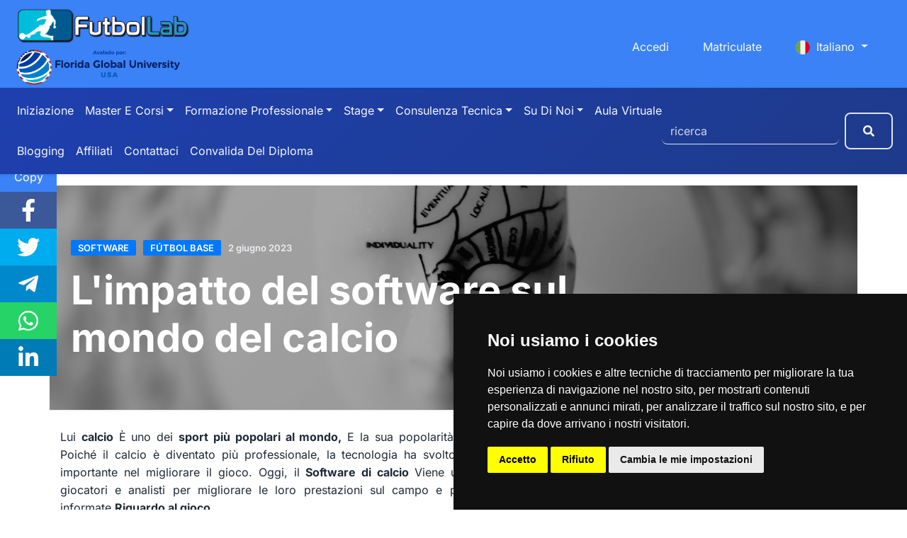

--- FILE ---
content_type: text/html; charset=UTF-8
request_url: https://www.futbollab.com/it/notizie/limpatto-del-software-sul-mondo-del-calcio
body_size: 16154
content:
<!doctype html>
<html lang="it">

<head>
    <meta charset="utf-8">
    <meta http-equiv="X-UA-Compatible" content="IE=edge">
    <meta name="viewport" content="width=device-width, initial-scale=1, shrink-to-fit=no">

    <link rel="shortcut icon" href="https://cdn.futbollab.com/favicon.ico" type="image/x-icon">


    <!-- CSRF Token -->
    <meta name="csrf-token" content="jh4BMP8rta1M6Xp2iXTEqyqWqwjSI1uvrRbPxK4h">
    <meta name="ahrefs-site-verification" content="96b9bc4467c96bf02ae1628f1291db01e5d680c41df9ce86e81c7041c13cb511">

    <link rel="canonical" href="https://www.futbollab.com/it/notizie/limpatto-del-software-sul-mondo-del-calcio" />
            <link rel="alternate" hreflang="ar" href="https://www.futbollab.com/ar/أخبار/tathyr-albramj-aal-aaalm-kr-alkdm" />
            <link rel="alternate" hreflang="zh" href="https://www.futbollab.com/cn/新闻/the-impact-of-software-on-the-world-of-football" />
            <link rel="alternate" hreflang="en" href="https://www.futbollab.com/en/news/the-impact-of-software-on-the-world-of-football" />
            <link rel="alternate" hreflang="es" href="https://www.futbollab.com/es/noticia/el-impacto-del-software-en-el-mundo-del-futbol" />
            <link rel="alternate" hreflang="fr" href="https://www.futbollab.com/fr/actualités/limpact-des-logiciels-sur-le-monde-du-football" />
            <link rel="alternate" hreflang="it" href="https://www.futbollab.com/it/notizie/limpatto-del-software-sul-mondo-del-calcio" />
            <link rel="alternate" hreflang="ja" href="https://www.futbollab.com/ja/ニュース/the-impact-of-software-on-the-world-of-football" />
            <link rel="alternate" hreflang="pt" href="https://www.futbollab.com/pt/notícias/o-impacto-do-software-no-mundo-do-futebol" />
            <link rel="alternate" hreflang="ru" href="https://www.futbollab.com/ru/новости/vliyanie-programmnogo-obespecheniya-na-mir-futbola" />
            <link rel="alternate" hreflang="de" href="https://www.futbollab.com/de/Nachrichten/die-auswirkungen-der-software-auf-die-welt-des-fussballs" />
        <link rel="alternate" hreflang="x-default" href="https://www.futbollab.com/en/news/the-impact-of-software-on-the-world-of-football" />

    <link rel="alternate" type="application/rss+xml" title="Notizie per allenatori e articoli di interesse, esercizi e aspetti di interesse per i tecnici del calcio, un blog per informazioni sul calcio." href="https://www.futbollab.com/rss_it.xml" />
    <!-- SEO -->
    <title>L'impatto del software sul mondo del calcio: come la tecnologia sta rivoluzionando il gioco - FutbolLab</title>
<meta name="description" content="Esplora come il software di calcio è diventato sempre più importante nel mondo dello sport, dall&#039;analisi dei dati e dalle tattiche all&#039;allenamento e alla simulazione. Scopri come questi strumenti stanno aiutando gli allenatori e i giocatori a migliorare le loro prestazioni sul campo e come la tecnologia sta cambiando il modo in cui il calcio viene giocato.">
<meta name="keywords" content="calcio, Software di calcio, analisi dei dati, Tattiche, formazione, simulazione, Tecnologia nel calcio">
<meta name="robots" content="index,follow">
    <meta property="og:title" content="L'impatto del software sul mondo del calcio: come la tecnologia sta rivoluzionando il gioco" />
<meta property="og:description" content="Esplora come il software di calcio è diventato sempre più importante nel mondo dello sport, dall&#039;analisi dei dati e dalle tattiche all&#039;allenamento e alla simulazione. Scopri come questi strumenti stanno aiutando gli allenatori e i giocatori a migliorare le loro prestazioni sul campo e come la tecnologia sta cambiando il modo in cui il calcio viene giocato." />
<meta property="og:type" content="Article" />
<meta property="og:url" content="https://www.futbollab.com/it/notizie/limpatto-del-software-sul-mondo-del-calcio" />
<meta property="og:image" content="https://cdn.futbollab.com/storage/blog/seo/pexels-meo-724994.jpg" />

    <meta name="twitter:title" content="L'impatto del software sul mondo del calcio: come la tecnologia sta rivoluzionando il gioco" />
<meta name="twitter:description" content="Esplora come il software di calcio è diventato sempre più importante nel mondo dello sport, dall&#039;analisi dei dati e dalle tattiche all&#039;allenamento e alla simulazione. Scopri come questi strumenti stanno aiutando gli allenatori e i giocatori a migliorare le loro prestazioni sul campo e come la tecnologia sta cambiando il modo in cui il calcio viene giocato." />
<meta name="twitter:site" content="@FutbolLab" />
<meta name="twitter:images0" content="https://cdn.futbollab.com/storage/blog/seo/pexels-meo-724994.jpg" />
    <script type="application/ld+json">
        {
            "@context": "https://schema.org",
            "@type": "EducationalOrganization",
            "name": "FutbolLab",
            "url": "https://www.futbollab.com",
            "logo": "https://cdn.futbollab.com/img/logo_futbollab_final.png",
            "image": "https://cdn.futbollab.com/img/logo_futbollab_final.png",
            "email": "atencion@futbollab.com",
            "telephone": "+34934386000",
            "address": {
                "@type": "PostalAddress",
                "streetAddress": "Carrer de Joan Fernández i Comas, 3",
                "addressLocality": "Cornellà de Llobregat",
                "addressRegion": "Cataluña",
                "postalCode": "08940",
                "addressCountry": {
                    "@type": "Country",
                    "name": "ES"
                }
            },
            "sameAs": [
                "https://www.facebook.com/Futbollab.es",
                "https://twitter.com/futbollab",
                "https://www.instagram.com/futbollab",
                "https://www.youtube.com/channel/UCFYLHKI69MRS8Viu5w-QbTw"
            ]
        }
    </script>
        
    <link rel="preload" as="font" crossorigin="crossorigin" type="font/woff2" href="https://cdn.futbollab.com/vendor/fontawesome/webfonts/fa-solid-900.woff2">
    <link rel="preload" as="font" crossorigin="crossorigin" type="font/woff2" href="https://cdn.futbollab.com/vendor/fontawesome/webfonts/fa-brands-400.woff2">
    <link rel="preload" as="font" crossorigin="crossorigin" type="font/woff2" href="https://cdn.futbollab.com/vendor/fontawesome/webfonts/fa-regular-400.woff2">
    <link rel="preload" as="font" crossorigin="crossorigin" type="font/woff" href="https://cdn.jsdelivr.net/gh/kenwheeler/slick@1.8.1/slick/fonts/slick.woff">


    <link rel="preload" as="style" href="https://cdn.futbollab.com/vendor/fontawesome/css/all.min.css">
    <link rel="preload" as="style" href="https://cdn.futbollab.com/vendor/bootstrap/css/bootstrap.min.css">
    <link rel="preload" as="style" href="https://cdn.futbollab.com/css/futbollab.min.css?v=1.1.3">
    <link rel="preload" as="script" href="https://cdn.futbollab.com/vendor/jquery/jquery.min.js">
    <link rel="preload" as="script" href="https://cdn.futbollab.com/vendor/bootstrap/js/bootstrap.bundle.min.js">
    
    <script type="text/javascript" src="https://cdn.futbollab.com/js/cookie.min.js?v=1.0.0" charset="UTF-8"></script>
    <script type="text/javascript" charset="UTF-8">document.addEventListener('DOMContentLoaded', function () {
    cookieconsent.run({"notice_banner_type":"simple","consent_type":"express","palette":"dark","language":"it","page_load_consent_levels":["strictly-necessary"],"notice_banner_reject_button_hide":false,"preferences_center_close_button_hide":false,"page_refresh_confirmation_buttons":false,"website_privacy_policy_url":"https://www.futbollab.com/it/cookies","website_name":"FutbolLab"});
    });</script>

    <!-- Icons -->
    <link href="https://cdn.futbollab.com/vendor/fontawesome/css/all.min.css" rel="stylesheet" type="text/css">

    <!-- Bootstrap core CSS-->
    <link href="https://cdn.futbollab.com/vendor/bootstrap/css/bootstrap.min.css" rel="stylesheet" type="text/css">

                <link rel="stylesheet" type="text/css" href="https://cdn.jsdelivr.net/npm/slick-carousel@1.8.1/slick/slick.css" />
    <link rel="stylesheet" type="text/css" href="https://cdn.jsdelivr.net/gh/kenwheeler/slick@1.8.1/slick/slick-theme.css" />
    <!-- Custom styles for this template-->
    <link href="https://cdn.futbollab.com/css/futbollab.min.css?v=1.1.3" rel="stylesheet" type="text/css">
                <style>.comment-admin{color: #fff;background-color: #6c757d;display: inline-block;padding: 0.25em 0.4em;font-size: 0.8rem;font-weight: 700;line-height: 1;text-align: center;white-space: nowrap;vertical-align: baseline;margin-left: 8px;border-radius: 0.25rem;}#comment-list{margin:0}.comment-list{list-style-type:none;padding:0}.comment-item{padding-top:20px}.comment-content{display:block;background:#fff;padding:15px 20px;border-left:12px solid #0078ff;border-right:2px solid #0078ff;-moz-box-shadow:2px 2px 15px #ccc;-webkit-box-shadow:2px 2px 15px #ccc;box-shadow:2px 2px 15px #ccc}.comment-list .comment-list{margin-left:35px}.comment-list .comment-list .comment-list .comment-list .comment-list{margin-left:0}@media  only screen and (max-width:600px){.comment-list{margin-left:20px}.comment-list .comment-list .comment-list{margin-left:0}}@media  only screen and (max-width:1000px){.comment-list{margin-top:20px;margin-left:25px}}.comment-header{display:flex;align-items:center;flex-wrap:wrap;font-size:.9rem;border-bottom:#bbb 1px solid;margin-bottom:6px;padding-bottom:6px}.comment-footer{border-top:#bbb 1px solid;margin-top:6px;padding-top:6px}.comment-author{font-size:1.1rem;margin:0}.comment-author-reply{font-size:1rem;margin:0}.comment-reply.active{font-weight:700}.comment-header i{margin:0 8px;color:#bbb}.comment-header .dot{height:7px;width:7px;background-color:#bbb;border-radius:50%;display:inline-block;margin:0 8px}.responsive-iframe{position:relative;overflow:hidden;width:100%;padding-top:56.25%}.responsive-iframe iframe{position:absolute;top:0;left:0;bottom:0;right:0;width:100%;height:100%}.post-navigation{margin-top:20px;border-top:1px solid #d5d7db;border-bottom:1px solid #d5d7db;padding:20px 0}.post-navigation .row>:first-child{border-right:1px solid #d5d7db}.post-navigation .nav-next{text-align:right}.post-navigation .nav-next,.post-navigation .nav-previous{display:block}.post-navigation .nav-previous i{margin-right:10px}.post-navigation .nav-next i{margin-left:10px}.post-navigation .nav-next .title{flex-direction:row-reverse}.post-navigation .title{font-size:.85rem;display:flex;align-items:center;color:#0078ff}.post-navigation .post-title{color:#000}.post-navigation a:hover .post-title{color:#0078ff}.post-navigation a:hover{text-decoration:none}#toc_container{background:#f9f9f9 none repeat scroll 0 0;border:1px solid #aaa;display:table;font-size:95%;margin-bottom:1em;padding:20px;width:auto}.toc_title{font-weight:700;text-align:center}.toc_list{padding:0;margin:0}.toc_list ol{padding-left:30px}#toc_container ol{counter-reset:item}#toc_container li{display:block}#toc_container li:before{content:counters(item, ".") " ";counter-increment:item}.category-widget ul li{display:block;border-bottom:1px solid #d5d7db}.category-widget ul li>a{display:block;-webkit-transition:.2s color;transition:.2s color;color:#000}.category-widget ul li>a>span{float:right;color:#fff;background-color:#0078ff;padding:0 5px;font-weight:600;border-radius:2px}.category-widget ul li>a:focus,.category-widget ul li>a:hover{text-decoration:none;color:#0078ff}.post-meta .post-category{font-size:13px;text-transform:uppercase;padding:3px 10px;font-weight:600;border-radius:2px;margin-right:5px;color:#fff;background-color:#0078ff;-webkit-transition:.2s opacity;transition:.2s opacity}.post-meta .post-category:focus,.post-meta .post-category:hover{text-decoration:none;opacity:.75}.recomended-posts .post-image{width:90px;float:left;margin-right:15px}.recomended-posts a{font-size:1.1rem;color:#000}.recomended-posts a:hover{color:#000}.recomended-posts>div{display:flex}.recomended-posts .post-title{font-size:1rem}.product-section-title,aside h2{font-size:1.75rem}.product-title{font-size:1.35rem}.product-title a{color:#000}.product-title a:hover{text-decoration:none;color:#0078ff}.page-header{position:relative;margin:0;padding-top:60px;padding-bottom:60px;background-color:#fbfbfd;border-bottom:2px solid #f4f4f9}.page-header .background-img{position:absolute;top:0;left:0;right:0;bottom:0;background-position:center;background-size:cover}.page-header .background-img::before{content:'';width:100%;height:100%;position:absolute;background-color:rgba(0,0,0,.35)}.page-header .post-meta{margin:15px 0}#post-header.page-header h1{color:#fff;font-weight:700}.page-header .post-meta .post-date{color:#eceef2}.post-meta .post-date{font-size:13px;font-weight:600}body.bg-futbollab-4{background-color:#fff!important}.post-item iframe,.post-item img{max-width:100%;width:100%;height: auto;}blockquote{display:block;background:#fff;padding:15px 20px 15px 45px;margin:0 0 20px;position:relative;font-family:Georgia,serif;font-size:.9rem;line-height:1.2;color:#666;text-align:justify;border-left:15px solid #0078ff;border-right:2px solid #0078ff;-moz-box-shadow:2px 2px 15px #ccc;-webkit-box-shadow:2px 2px 15px #ccc;box-shadow:2px 2px 15px #ccc}blockquote::before{content:"\201C";font-family:Georgia,serif;font-size:60px;font-weight:700;color:#999;position:absolute;left:10px;top:5px}blockquote::after{content:""}blockquote a{text-decoration:none;cursor:pointer;padding:0 3px}blockquote em{font-style:italic}.post-item iframe{aspect-ratio:16/9;height:auto;min-height:250px}.grecaptcha-badge{visibility:hidden}</style>

    <!-- Core JavaScript-->
    <script src="https://cdn.futbollab.com/vendor/jquery/jquery.min.js"></script>
    <script defer src="https://cdn.futbollab.com/vendor/bootstrap/js/bootstrap.bundle.min.js"></script>
</head>

<body class="bg-futbollab-4" ondragstart="return false;" ondrop="return false;">
    <div id="logos" class="container-fluid bg-futbollab-2 pt-2 pb-0">
    <div class="row">
        <div class="col-12 col-lg-6 col-xl-4 d-flex justify-content-center justify-content-lg-start flex-wrap">
            <a href="https://www.futbollab.com/it">
                <img src="https://cdn.futbollab.com/img/logo_futbollab_final.png" height="50px" class="mx-2 my-1" alt="Logo Futbollab">
            </a>
            <img src="https://cdn.futbollab.com/img/logo-fgu-b.png" height="50px" class="mx-2 my-1" alt="Logo Ucav">
        </div>
        <div class="col-12 col-lg-6 col-xl-8 d-flex align-items-center justify-content-center justify-content-lg-end">
            <nav class="navbar navbar-dark nav-right">
                <ul class="nav justify-content-center justify-content-lg-end">
                    
                    
                                                                        <li class="nav-item">
                                <a class="nav-link" href="https://www.futbollab.com/it/accesso">Accedi</a>
                            </li>
                            <li class="nav-item">
                                <a class="nav-link" href="https://www.futbollab.com/it/registrati">Matriculate</a>
                            </li>
                                            
                    <li class="nav-item dropdown">
                        <a class="nav-link dropdown-toggle" data-toggle="dropdown" href="#" role="button" aria-haspopup="true" aria-expanded="false">
                            <img class="mr-1" src="https://cdn.futbollab.com/img/icons/languages/it.svg" class="lazyload" alt="Bandiera di Italiano" title="Italiano" height="20">
                            Italiano
                        </a>
                        <div class="dropdown-menu dropdown-menu-right" style="z-index: 1021">
                                                                                                <a class="dropdown-item" lang="ar" href="https://www.futbollab.com/ar/أخبار/tathyr-albramj-aal-aaalm-kr-alkdm">
                                        <span class="lazy-dropdown mr-1">
                                            <img class="lazy" src="https://cdn.futbollab.com/img/lazy.gif" data-src="https://cdn.futbollab.com/img/icons/languages/ar.svg" alt="Bandiera di arabo" height="20">
                                        </span>
                                        العربية
                                    </a>
                                                                                                                                <a class="dropdown-item" lang="zh" href="https://www.futbollab.com/cn/新闻/the-impact-of-software-on-the-world-of-football">
                                        <span class="lazy-dropdown mr-1">
                                            <img class="lazy" src="https://cdn.futbollab.com/img/lazy.gif" data-src="https://cdn.futbollab.com/img/icons/languages/cn.svg" alt="Bandiera di cinese" height="20">
                                        </span>
                                        中国人
                                    </a>
                                                                                                                                <a class="dropdown-item" lang="en" href="https://www.futbollab.com/en/news/the-impact-of-software-on-the-world-of-football">
                                        <span class="lazy-dropdown mr-1">
                                            <img class="lazy" src="https://cdn.futbollab.com/img/lazy.gif" data-src="https://cdn.futbollab.com/img/icons/languages/en.svg" alt="Bandiera di inglese" height="20">
                                        </span>
                                        English
                                    </a>
                                                                                                                                <a class="dropdown-item" lang="es" href="https://www.futbollab.com/es/noticia/el-impacto-del-software-en-el-mundo-del-futbol">
                                        <span class="lazy-dropdown mr-1">
                                            <img class="lazy" src="https://cdn.futbollab.com/img/lazy.gif" data-src="https://cdn.futbollab.com/img/icons/languages/es.svg" alt="Bandiera di spagnolo" height="20">
                                        </span>
                                        Español
                                    </a>
                                                                                                                                <a class="dropdown-item" lang="fr" href="https://www.futbollab.com/fr/actualités/limpact-des-logiciels-sur-le-monde-du-football">
                                        <span class="lazy-dropdown mr-1">
                                            <img class="lazy" src="https://cdn.futbollab.com/img/lazy.gif" data-src="https://cdn.futbollab.com/img/icons/languages/fr.svg" alt="Bandiera di francese" height="20">
                                        </span>
                                        Francais
                                    </a>
                                                                                                                                                                                            <a class="dropdown-item" lang="ja" href="https://www.futbollab.com/ja/ニュース/the-impact-of-software-on-the-world-of-football">
                                        <span class="lazy-dropdown mr-1">
                                            <img class="lazy" src="https://cdn.futbollab.com/img/lazy.gif" data-src="https://cdn.futbollab.com/img/icons/languages/ja.svg" alt="Bandiera di giapponese" height="20">
                                        </span>
                                        日本人
                                    </a>
                                                                                                                                <a class="dropdown-item" lang="pt" href="https://www.futbollab.com/pt/notícias/o-impacto-do-software-no-mundo-do-futebol">
                                        <span class="lazy-dropdown mr-1">
                                            <img class="lazy" src="https://cdn.futbollab.com/img/lazy.gif" data-src="https://cdn.futbollab.com/img/icons/languages/pt.svg" alt="Bandiera di portoghese" height="20">
                                        </span>
                                        Português
                                    </a>
                                                                                                                                <a class="dropdown-item" lang="ru" href="https://www.futbollab.com/ru/новости/vliyanie-programmnogo-obespecheniya-na-mir-futbola">
                                        <span class="lazy-dropdown mr-1">
                                            <img class="lazy" src="https://cdn.futbollab.com/img/lazy.gif" data-src="https://cdn.futbollab.com/img/icons/languages/ru.svg" alt="Bandiera di russo" height="20">
                                        </span>
                                        русский
                                    </a>
                                                                                                                                <a class="dropdown-item" lang="de" href="https://www.futbollab.com/de/Nachrichten/die-auswirkungen-der-software-auf-die-welt-des-fussballs">
                                        <span class="lazy-dropdown mr-1">
                                            <img class="lazy" src="https://cdn.futbollab.com/img/lazy.gif" data-src="https://cdn.futbollab.com/img/icons/languages/de.svg" alt="Bandiera di tedesco" height="20">
                                        </span>
                                        Deutsch
                                    </a>
                                                                                    </div>
                    </li>

                </ul>
            </nav>
        </div>
    </div>
</div>
    <nav id="menu" class="navbar navbar-expand-lg navbar-dark py-0 py-lg-1 shadow-sm bg-futbollab-1">
    <button type="button" data-toggle="collapse" data-target="#navbarContent" aria-controls="navbars"
        aria-expanded="false" aria-label="Toggle navigation" class="navbar-toggler">
        <span class="navbar-toggler-icon"></span>
    </button>

    <div class="d-sm-block p-0 col-9 d-lg-none">
        <form class="d-flex flex-row my-0 my-sm-2 col-lg-12 pl-2 pr-1 align-items-center justify-content-lg-end" action="https://www.futbollab.com/it/cercare" method="get">
            <input type="hidden" name="_token" value="jh4BMP8rta1M6Xp2iXTEqyqWqwjSI1uvrRbPxK4h">            <input class="form-control mr-sm-2 col-9 col-sm-8 col-lg-10 animInput" type="search" name="search" placeholder="ricerca" aria-label="ricerca">
            <button class="btn btn-outline-primary my-2 my-sm-0 btnsearch" type="submit">
                <span>ricerca</span>
                <i class="fa fa-search" aria-hidden="true"></i></button>
        </form>
    </div>
    <div id="navbarContent" class="collapse navbar-collapse justify-content-between">
        <ul class="navbar-nav nav">
            <li class="nav-item"><a href="https://www.futbollab.com/it" class="nav-link text-capitalize">iniziazione</a></li>
            <li class="nav-item dropdown megamenu">
                <a href="" data-toggle="dropdown" aria-haspopup="true" aria-expanded="false"
                    class="nav-link dropdown-toggle text-capitalize">Master e corsi</a>
                <div class="dropdown-menu border-0 p-0 m-0">
                    <div class="container-flux">
                        <div class="row bg-futbollab-3 rounded-0 m-0 shadow-sm">
                            <div class="col-lg-8">
                                <div class="p-4">
                                    <div class="row">
                                        <div class="col-lg-6 col-xl-5 offset-0 offset-xl-1 mb-4">
                                            <h6 class="font-weight-bold text-uppercase">Corsi Università globale della Florida</h6>
                                            <ul class="list-unstyled">
                                                <li class="nav-item"><a href="https://www.futbollab.com/it/corsi/categoria/master-della-florida-global-university" class="nav-link text-small pb-0 ">Maestri Università globale della Florida</a></li>
                                                <li class="nav-item"><a href="https://www.futbollab.com/it/corsi/categoria/esperti-della-florida-global-university" class="nav-link text-small pb-0 ">Esperti Università globale della Florida</a></li>
                                                <li class="nav-item"><a href="https://www.futbollab.com/it/corsi/categoria/tecnici-della-florida-global-university" class="nav-link text-small pb-0 ">Tecnici Università globale della Florida</a></li>
                                                <li class="nav-item"><a href="https://www.futbollab.com/it/corso" class="nav-link text-small pb-0 ">Vedi tutti i corsi</a></li>
                                            </ul>
                                        </div>
                                        <div class="col-lg-6 col-xl-5 mb-4">
                                            <h6 class="font-weight-bold text-uppercase">Corsi di calcio</h6>
                                            <ul class="list-unstyled">
                                                <li class="nav-item"><a href="https://www.futbollab.com/it/corsi/categoria/master-di-futbollab" class="nav-link text-small pb-0">Maestri di calcio</a></li>
                                                <li class="nav-item"><a href="https://www.futbollab.com/it/corsi/categoria/esperti-di-futbollab" class="nav-link text-small pb-0 ">Esperti di FutbolLab</a></li>
                                                <li class="nav-item"><a href="https://www.futbollab.com/it/corsi/categoria/i-tecnici-di-futbollab" class="nav-link text-small pb-0 ">Tecnici FutbolLab</a></li>
                                                <li class="nav-item"><a href="https://www.futbollab.com/it/corso" class="nav-link text-small pb-0 ">Vedi tutti i corsi</a></li>
                                            </ul>
                                        </div>
                                    </div>
                                </div>
                            </div>
                            <div class="col-lg-4 px-0 d-none d-lg-block">
                                <img alt="Master y Cursos" src="https://cdn.futbollab.com/img/cursos.png" loading="lazy">
                            </div>
                        </div>
                    </div>
                </div>
            </li>
            <li class="nav-item dropdown megamenu">
                <a href="" data-toggle="dropdown" aria-haspopup="true" aria-expanded="false"
                    class="nav-link dropdown-toggle text-capitalize">Formazione professionale</a>
                <div class="dropdown-menu border-0 p-0 m-0">
                    <div class="container-flux">
                        <div class="row bg-futbollab-3 rounded-0 m-0 shadow-sm">
                            <div class="col-lg-8">
                                <div class="p-4">
                                    <div class="row">
                                        <div class="col-lg-6 col-xl-5 offset-0 offset-xl-1 mb-4">
                                            <h6 class="font-weight-bold text-uppercase">Formazione professionale</h6>
                                            <ul class="list-unstyled">
                                                <li class="nav-item"><a href="https://www.futbollab.com/it/corso/Livello-1-Coach-Coach-di-calcio" class="nav-link text-small pb-0">Corso Coach Livello 1</a></li>
                                                <li class="nav-item"><a href="https://www.futbollab.com/it/corso/titolo-ufficiale-di-grado-medio-in-soccer-level-2" class="nav-link text-small pb-0 ">Corso Coach Livello 2</a></li>
                                                <li class="nav-item"><a href="https://www.futbollab.com/it/corso/Titolo-ufficiale-di-laurea-in-pi%C3%B9-nel-calcio" class="nav-link text-small pb-0 ">Corso di coach livello 3</a></li>
                                                <li class="nav-item"><a href="https://www.futbollab.com/it/formazione-professionale" class="nav-link text-small pb-0 ">Vedi tutti i gradi</a></li>
                                            </ul>
                                        </div>
                                        <div class="col-lg-6 col-xl-5 mb-4">
                                            <h6 class="font-weight-bold text-uppercase">Castelldefels</h6>
                                            <ul class="list-unstyled">
                                                <li class="nav-item"><a href="https://www.futbollab.com/it/corso/laurea-specialistica-ufficiale-in-calcio" class="nav-link text-small pb-0">Corso di laurea triennale nel calcio</a></li>
                                                <li class="nav-item"><a href="https://www.futbollab.com/it/corso/Titolo-ufficiale-di-laurea-in-pi%C3%B9-nel-calcio" class="nav-link text-small pb-0 ">Laurea superiore in calcio</a></li>
                                                <li class="nav-item"><a href="https://www.futbollab.com/it/corso/Grado-middle-di-grado-ufficiale-di-attivit%C3%A0-sportive-fisiche-nell%27ambiente-naturale" class="nav-link text-small pb-0 ">Corso di laurea specialistica in Attività fisico-sportive in ambiente naturale</a></li>
                                            </ul>
                                        </div>
                                    </div>
                                </div>
                            </div>
                            <div class="col-lg-4 px-0 d-none d-lg-block">
                                <img alt="Formación Profesional" src="https://cdn.futbollab.com/img/fp2.png" loading="lazy">
                            </div>
                        </div>
                    </div>
                </div>
            </li>
            <li class="nav-item dropdown megamenu">
                <a href="" data-toggle="dropdown" aria-haspopup="true" aria-expanded="false"
                    class="nav-link dropdown-toggle text-capitalize">stage</a>
                <div class="dropdown-menu border-0 p-0 m-0">
                    <div class="container-flux">
                        <div class="row bg-futbollab-3 rounded-0 m-0 shadow-sm">
                            <div class="col-lg-8">
                                <div class="p-4">
                                    <div class="row">
                                        <div class="col-lg-12 col-xl-11 offset-0 offset-xl-1 mb-4">
                                            <h6 class="font-weight-bold text-uppercase">stage</h6>
                                            <ul class="list-unstyled">
                                                <li class="nav-item">
                                                    <a href="https://www.futbollab.com/it/stage/allenatore" class="nav-link text-small pb-0">Tirocinio formativo</a>
                                                </li>
                                                <li class="nav-item">
                                                    <a href="https://www.futbollab.com/it/stage/giocatore" class="nav-link text-small pb-0 ">Stage del giocatore</a>
                                                </li>
                                                <li class="nav-item">
                                                    <a href="https://www.futbollab.com/it/tirocinio/squadra" class="nav-link text-small pb-0 ">Stage in team</a>
                                                </li>
                                                <li class="nav-item">
                                                    <a href="https://www.futbollab.com/it/stage" class="nav-link text-small pb-0 ">Vedi tutti gli stage</a>
                                                </li>
                                            </ul>
                                        </div>
                                    </div>
                                </div>
                            </div>
                            <div class="col-lg-4 px-0 d-none d-lg-block">
                                <img alt="Parantías" src="https://cdn.futbollab.com/img/pasantiasDegradado.png" loading="lazy">
                            </div>
                        </div>
                    </div>
                </div>
            </li>
            <li class="nav-item dropdown megamenu">
                <a href="" data-toggle="dropdown" aria-haspopup="true" aria-expanded="false"
                    class="nav-link dropdown-toggle text-capitalize">Consulenza tecnica</a>
                <div class="dropdown-menu border-0 p-0 m-0">
                    <div class="container-flux">
                        <div class="row bg-futbollab-3 rounded-0 m-0 shadow-sm">
                            <div class="col-lg-8">
                                <div class="p-4">
                                    <div class="row">
                                        <div class="col-lg-12 col-xl-11 offset-0 offset-xl-1 mb-4">
                                            <h6 class="font-weight-bold text-uppercase">Consulenza tecnica</h6>
                                            <ul class="list-unstyled">
                                                <li class="nav-item"><a href="https://www.futbollab.com/it/direzione-tecnica" class="nav-link text-small pb-0">Gestione tecnica dei club</a></li>
                                                <li class="nav-item"><a href="https://www.futbollab.com/it/scoutismo" class="nav-link text-small pb-0">scoutismo</a></li>
                                                <li class="nav-item"><a href="https://www.futbollab.com/it/consulenza" class="nav-link text-small pb-0 ">Consulenza professionale</a></li>
                                                <li class="nav-item"><a href="https://www.futbollab.com/it/follow-up" class="nav-link text-small pb-0 ">tracciato</a></li>
                                                <li class="nav-item"><a href="https://www.futbollab.com/it/Personale-esterna" class="nav-link text-small pb-0 ">Personale esterno</a></li>
                                                <li class="nav-item"><a href="https://www.futbollab.com/it/consulenza-tecnica" class="nav-link text-small pb-0">Vedi maggiori informazioni</a></li>
                                            </ul>
                                        </div>
                                    </div>
                                </div>
                            </div>
                            <div class="col-lg-4 px-0 d-none d-lg-block">
                                <img alt="Asesoria" src="https://cdn.futbollab.com/img/asesoria2.png" loading="lazy">
                            </div>
                        </div>
                    </div>
                </div>
            </li>
            <li class="nav-item dropdown megamenu">
                <a href="" data-toggle="dropdown" aria-haspopup="true" aria-expanded="false"
                    class="nav-link dropdown-toggle text-capitalize">Su di noi</a>
                <div class="dropdown-menu border-0 p-0 m-0">
                    <div class="container-flux">
                        <div class="row bg-futbollab-3 rounded-0 m-0 shadow-sm">
                            <div class="col-lg-8">
                                <div class="p-4">
                                    <div class="row">
                                        <div class="col-lg-12 col-xl-11 offset-0 offset-xl-1 mb-4">
                                            <h6 class="font-weight-bold text-uppercase">Su di noi</h6>
                                            <ul class="list-unstyled">
                                                <li class="nav-item"><a href="https://www.futbollab.com/it/chi-siamo" class="nav-link text-small pb-0">Chi siamo</a></li>
                                                <li class="nav-item"><a href="https://www.futbollab.com/it/contributori-futbollab" class="nav-link text-small pb-0 ">contributori</a></li>
                                                <li class="nav-item"><a href="https://www.futbollab.com/it/metodologia" class="nav-link text-small pb-0 ">metodologia</a></li>
                                                <li class="nav-item"><a href="https://www.futbollab.com/it/scheda-di-lavoro" class="nav-link text-small pb-0 ">Bacheca dei lavori</a></li>
                                                <li class="nav-item"><a href="https://www.futbollab.com/it/su-di-noi" class="nav-link text-small pb-0 ">Vedi maggiori informazioni</a></li>
                                            </ul>
                                        </div>
                                    </div>
                                </div>
                            </div>
                            <div class="col-lg-4 px-0 d-none d-lg-block">
                                <img alt="Sobre nosotros"src="https://cdn.futbollab.com/img/sobrenos.png" loading="lazy">
                            </div>
                        </div>
                    </div>
                </div>
            </li>
            <li class="nav-item"><a href="https://aulavirtual.futbollab.com/login/" target="_blank" rel="nofollow noreferrer" class="nav-link text-capitalize">Aula virtuale</a></li>
            <li class="nav-item"><a href="https://www.futbollab.com/it/notizie" class="nav-link text-capitalize">Blogging</a></li>
            <li class="nav-item"><a href="https://www.futbollab.com/it/partner" class="nav-link text-capitalize">Affiliati</a></li>
            <li class="nav-item"><a href="https://www.futbollab.com/it/contattaci" class="nav-link text-capitalize">Contattaci</a></li>
            <li class="nav-item"><a href="https://www.futbollab.com/it/validar/diploma" rel="nofollow noreferrer" class="nav-link text-capitalize">Convalida del diploma</a></li>
        </ul>
        <div class="d-none d-lg-flex col-lg-4 col-xl-3 p-0">
            <form class="d-flex flex-row my-0 my-sm-2 col-lg-12 pl-2 pr-1 align-items-center justify-content-lg-end" action="https://www.futbollab.com/it/cercare" method="get">
                <input type="hidden" name="_token" value="jh4BMP8rta1M6Xp2iXTEqyqWqwjSI1uvrRbPxK4h">                <input class="form-control mr-sm-2 col-9 col-sm-8 col-lg-10 animInput" type="search" name="search" placeholder="ricerca" aria-label="ricerca">
                <button class="btn btn-outline-primary my-2 my-sm-0 btnsearch" type="submit">
                    <span>ricerca</span>
                    <i class="fa fa-search" aria-hidden="true"></i></button>
            </form>
        </div>
    </div>
</nav>
        <div id="post-header" class="page-header container mx-auto mt-sm-3 ounded-sm overflow-hidden">
        <div class="background-img" style="background-image: url('https://cdn.futbollab.com/storage/blog/mobile/pexels-meo-724994.jpg');"></div>
        <div class="container">
            <div class="row">
                <div class="col-md-10">
                    <div class="post-meta">
                                                    <a class="post-category" href="https://www.futbollab.com/it/notizie/categoria/software">Software</a>
                                                    <a class="post-category" href="https://www.futbollab.com/it/notizie/categoria/futbol-base">Fútbol Base</a>
                                                <span class="post-date">2 giugno 2023</span>
                    </div>
                    <h1>L&#039;impatto del software sul mondo del calcio</h1>
                </div>
            </div>
        </div>
    </div>
    <div class="container">
        <div class="row">
            <section class="col-12 col-lg-8 mt-4">
                <article class="post-item">
                    <p style='text-align:justify'>Lui <strong>calcio</strong> È uno dei <strong>sport più popolari al mondo,</strong> E la sua popolarità è ancora in aumento. Poiché il calcio è diventato più professionale, la tecnologia ha svolto un ruolo sempre più importante nel migliorare il gioco. Oggi, il<strong> Software di calcio </strong>Viene utilizzato da allenatori, giocatori e analisti per migliorare le loro prestazioni sul campo e per prendere decisioni informate <strong>Riguardo al gioco.</strong></p><div class='responsive-iframe'><iframe allowfullscreen='' frameborder='0' height='360' src='https://www.youtube-nocookie.com/embed/d5so6erd3TQ?rel=0' width='640'></iframe></div><p style='text-align:justify'>In questo <strong>articolo</strong>, esploreremo alcuni dei principali<strong> Tipi di software di calcio</strong> E come vengono utilizzati nel gioco. Copreremo da <strong>Software</strong> di analisi dei dati e tattiche, fino a <strong>Software </strong>di formazione e simulazione. Inoltre, discuteremo di come il <strong>tecnologia </strong>Sta cambiando il modo in cui si gioca il calcio e le possibili implicazioni future di questi strumenti.</p><p style='text-align:justify'>Lui <strong>analisi dei dati </strong>È uno degli usi più comuni di <strong>Software nel calcio.</strong> I formatori e gli analisti utilizzano programmi specializzati per raccogliere e analizzare i dati e i dati di formazione. Ciò consente loro di valutare le prestazioni dei giocatori e della squadra, identificare punti di forza e di debolezza e apportare modifiche tattiche e strategiche. Alcuni esempi di <strong>Software di analisi dei dati </strong>includere <strong>Opt Sports and Statists si esibiscono.</strong></p><p style='text-align:justify'>Altro<strong> Tipo di software </strong>del calcio che viene comunemente usato è il<strong> software tattico. </strong>Questi programmi consentono agli allenatori di creare e testare diversi sistemi e formazioni e vedere come funzionano<strong> diversi avversari.</strong> Inoltre, alcuni programmi consentono anche agli allenatori di simulare situazioni di gioco specifiche per allenare i giocatori in situazioni di alta pressione. Alcuni esempi di <strong>software tattico</strong> includere <strong>TacticalPad e Tactix.</strong></p><p style='text-align:justify'>Lui <strong>software di formazione</strong> È anche sempre più usato nel calcio. Questi programmi consentono agli allenatori di creare piani <strong>Formazione specifica</strong> Per i giocatori, in base alle loro abilità, posizioni e bisogni individuali. Alcuni programmi includono persino giochi e simulazioni in modo che i giocatori possano praticare abilità specifiche ed efficaci. Alcuni esempi di software di formazione includono <strong>L'occhio di Coach e io vedo.</strong></p><p style='text-align:justify'>Finalmente il <strong>Software di simulazione</strong> Sta diventando uno strumento sempre più importante nel mondo del calcio. Con il <strong>progressi nella tecnologia</strong> Di grafica e intelligenza artificiale, è possibile creare simulazioni sempre più realistiche di giochi e situazioni di gioco. Queste simulazioni vengono utilizzate per allenare i giocatori e analizzare le prestazioni della squadra in diversi scenari. Alcuni esempi di <strong>Software di simulazione </strong>includere <strong>Manager di calcio e FIFA.</strong></p><p style='text-align:justify'>In conclusione, il <strong>Software</strong> Sta avendo un impatto crescente sul mondo del calcio. Dall'analisi dei dati alla simulazione, questi strumenti stanno rivoluzionando il modo in cui viene giocato il gioco. COME <strong>La tecnologia continua a progredire</strong>, è probabile che vediamo ancora più innovazioni in futuro, ed è possibile che il software di calcio continui a svolgere un ruolo sempre più importante nel modo in cui si gioca lo sport. Sebbene alcune persone possano sostenere che la tecnologia stia rimuovendo l'essenza del calcio e che il gioco dovrebbe continuare ad essere il più naturale possibile, la maggior parte degli esperti concorda sul fatto che il<strong> Software di calcio</strong> Può essere uno strumento prezioso per<strong> migliorare la prestazione </strong>di giocatori e squadre</p><p style='text-align:justify'></p><p style='text-align:justify'><strong>Se preferisci contattarci tramite whatsapp o telefono, fallo da questo link</strong></p><p style='text-align:justify'><a href='https://api.whatsapp.com/send?phone=+34648454401&text=Quiero%20mas%20informaci%C3%B3n%20del%20curso%20%20tipos%20software%20en%20futbol%20'>Vuoi maggiori informazioni tramite WhatsApp o telefonata?</a></p>
                </article>
                <div class="post-navigation">
                    <div class="row">
                        <div class="col-6">
                                                            <a href="https://www.futbollab.com/it/notizie/7-chiavi-per-le-prestazioni-psicologiche-dei-giocatori-di-football" rel="prev" class="nav-previous">
                                    <span class="title"><i class="fas fa-long-arrow-alt-left" aria-hidden="true" role="img"></i> messaggio precedente</span>
                                    <span class="post-title">7 chiavi per le prestazioni psicologiche dei giocatori di football</span>
                                </a>
                                                    </div>
                        <div class="col-6">
                                                            <a href="https://www.futbollab.com/it/notizie/il-segretario-tecnico-nel-calcio-funzioni-importanza-e-strategie-per-il-successo-dello-sport" rel="next" class="nav-next">
                                    <span class="title"><i class="fas fa-long-arrow-alt-right" aria-hidden="true" role="img"></i> Voce successiva</span>
                                    <span class="post-title">Il segretario tecnico nel calcio: funzioni, importanza e strategie per il successo dello sport</span>
                                </a>
                                                    </div>
                    </div>
                </div>
            </section>
            <aside class="col-12 col-lg-4">
                                    <div class="mt-4 recomended-posts">
                        <h2 class="mb-3">Popular Posts</h2>
                                                    <div>
                                                                    <a href="https://www.futbollab.com/it/notizie/metodologie-di-allenamento-del-calcio">
                                        <figure class="post-image">
                                            <img class="img-fluid rounded" src="https://cdn.futbollab.com/storage/blog/seo/metodologiasseo.jpg">
                                        </figure>
                                    </a>
                                                                <h3 class="post-title"><a href="https://www.futbollab.com/it/notizie/metodologie-di-allenamento-del-calcio">Metodologie di allenamento del calcio</a></h3>
                            </div>
                                                    <div>
                                                                    <a href="https://www.futbollab.com/it/notizie/la-potenza-di-centrocampo-analizzare-il-sistema-tattico-3-5-2-nellattuale-calcio">
                                        <figure class="post-image">
                                            <img class="img-fluid rounded" src="https://cdn.futbollab.com/storage/blog/seo/posiciones-de-los-jugadores-de-fútbol.jpg">
                                        </figure>
                                    </a>
                                                                <h3 class="post-title"><a href="https://www.futbollab.com/it/notizie/la-potenza-di-centrocampo-analizzare-il-sistema-tattico-3-5-2-nellattuale-calcio">La potenza di centrocampo: analizzare il sistema tattico 3-5-2 nell&#039;attuale calcio</a></h3>
                            </div>
                                                    <div>
                                                                    <a href="https://www.futbollab.com/it/notizie/quali-vantaggi-ha-il-4-3-3">
                                        <figure class="post-image">
                                            <img class="img-fluid rounded" src="https://cdn.futbollab.com/storage/blog/seo/5--ejercicio-para-entrenadores.-trabajo-zonas-intermedias+rupturas.jpg">
                                        </figure>
                                    </a>
                                                                <h3 class="post-title"><a href="https://www.futbollab.com/it/notizie/quali-vantaggi-ha-il-4-3-3">Quali vantaggi ha il 4-3-3?</a></h3>
                            </div>
                                                    <div>
                                                                    <a href="https://www.futbollab.com/it/notizie/la-chiave-per-lorganizzazione-analizzare-il-sistema-tattico-4-2-3-1-nel-calcio-moderno">
                                        <figure class="post-image">
                                            <img class="img-fluid rounded" src="https://cdn.futbollab.com/storage/blog/seo/1200692159926846.tjrdg0z2lkvcqpvxdeds-height640.png">
                                        </figure>
                                    </a>
                                                                <h3 class="post-title"><a href="https://www.futbollab.com/it/notizie/la-chiave-per-lorganizzazione-analizzare-il-sistema-tattico-4-2-3-1-nel-calcio-moderno">La chiave per l&#039;organizzazione: analizzare il sistema tattico 4-2-3-1 nel calcio moderno</a></h3>
                            </div>
                                                    <div>
                                                                    <a href="https://www.futbollab.com/it/notizie/offensivo-ed-equilibrato-esplorare-il-sistema-tattico-3-4-3-nel-calcio-moderno">
                                        <figure class="post-image">
                                            <img class="img-fluid rounded" src="https://cdn.futbollab.com/storage/blog/seo/posiciones-de-los-jugadores-de-fútbol.jpg">
                                        </figure>
                                    </a>
                                                                <h3 class="post-title"><a href="https://www.futbollab.com/it/notizie/offensivo-ed-equilibrato-esplorare-il-sistema-tattico-3-4-3-nel-calcio-moderno">Offensivo ed equilibrato: esplorare il sistema tattico 3-4-3 nel calcio moderno</a></h3>
                            </div>
                                            </div>
                                                    <div class="mt-4 recomended-posts">
                        <h2 class="mb-3">Potrebbe piacerti anche</h2>
                                                    <div>
                                                                    <a href="https://www.futbollab.com/it/notizie/migliorare-le-prestazioni-dei-giocatori-con-la-tecnologia-gps-nel-calcio">
                                        <figure class="post-image">
                                            <img class="img-fluid rounded" src="https://cdn.futbollab.com/storage/blog/seo/preparacion-fisica-2.jpg">
                                        </figure>
                                    </a>
                                                                <h3 class="post-title"><a href="https://www.futbollab.com/it/notizie/migliorare-le-prestazioni-dei-giocatori-con-la-tecnologia-gps-nel-calcio">Migliorare le prestazioni dei giocatori con la tecnologia GPS nel calcio &quot;</a></h3>
                            </div>
                                                    <div>
                                                                    <a href="https://www.futbollab.com/it/notizie/le-responsabilita-e-le-abilita-di-un-portiere-nel-calcio">
                                        <figure class="post-image">
                                            <img class="img-fluid rounded" src="https://cdn.futbollab.com/storage/blog/seo/liderazgo-futbollab.jpg">
                                        </figure>
                                    </a>
                                                                <h3 class="post-title"><a href="https://www.futbollab.com/it/notizie/le-responsabilita-e-le-abilita-di-un-portiere-nel-calcio">Le responsabilità e le abilità di un portiere nel calcio</a></h3>
                            </div>
                                                    <div>
                                                                    <a href="https://www.futbollab.com/it/notizie/paradigm-shift-limpatto-della-tecnologia-sullevoluzione-del-calcio">
                                        <figure class="post-image">
                                            <img class="img-fluid rounded" src="https://cdn.futbollab.com/storage/blog/seo/2021-08-18.jpg">
                                        </figure>
                                    </a>
                                                                <h3 class="post-title"><a href="https://www.futbollab.com/it/notizie/paradigm-shift-limpatto-della-tecnologia-sullevoluzione-del-calcio">Paradigm Shift: l&#039;impatto della tecnologia sull&#039;evoluzione del calcio</a></h3>
                            </div>
                                                    <div>
                                                                    <a href="https://www.futbollab.com/it/notizie/software-di-acquisizione-del-giocatore-nel-calcio">
                                        <figure class="post-image">
                                            <img class="img-fluid rounded" src="https://cdn.futbollab.com/storage/blog/seo/22---¡futbollab-busca-los-mejores-articulistas-de-futbol!.jpg">
                                        </figure>
                                    </a>
                                                                <h3 class="post-title"><a href="https://www.futbollab.com/it/notizie/software-di-acquisizione-del-giocatore-nel-calcio">Software di acquisizione del giocatore nel calcio</a></h3>
                            </div>
                                                    <div>
                                                                    <a href="https://www.futbollab.com/it/notizie/limpatto-del-software-sul-mondo-del-calcio">
                                        <figure class="post-image">
                                            <img class="img-fluid rounded" src="https://cdn.futbollab.com/storage/blog/seo/pexels-meo-724994.jpg">
                                        </figure>
                                    </a>
                                                                <h3 class="post-title"><a href="https://www.futbollab.com/it/notizie/limpatto-del-software-sul-mondo-del-calcio">L&#039;impatto del software sul mondo del calcio</a></h3>
                            </div>
                                            </div>
                                                    <div class="mt-4 category-widget">
                        <h2 class="mb-3">Categorie</h2>
                        <ul class="m-0 p-0">
                                                            <li>
                                    <a class="d-block px-3 py-2" href="https://www.futbollab.com/it/notizie/categoria/maestro">Maestro<span>
                                            1
                                        </span>
                                    </a>
                                </li>
                                                            <li>
                                    <a class="d-block px-3 py-2" href="https://www.futbollab.com/it/notizie/categoria/libros">libros<span>
                                            5
                                        </span>
                                    </a>
                                </li>
                                                            <li>
                                    <a class="d-block px-3 py-2" href="https://www.futbollab.com/it/notizie/categoria/new">New<span>
                                            23
                                        </span>
                                    </a>
                                </li>
                                                            <li>
                                    <a class="d-block px-3 py-2" href="https://www.futbollab.com/it/notizie/categoria/area-del-juego">Área del Juego del Fútbol<span>
                                            41
                                        </span>
                                    </a>
                                </li>
                                                            <li>
                                    <a class="d-block px-3 py-2" href="https://www.futbollab.com/it/notizie/categoria/area-de-direccion-de-equipos">Área de Dirección de Equipos<span>
                                            12
                                        </span>
                                    </a>
                                </li>
                                                            <li>
                                    <a class="d-block px-3 py-2" href="https://www.futbollab.com/it/notizie/categoria/area-de-scouting">Área de Scouting<span>
                                            20
                                        </span>
                                    </a>
                                </li>
                                                            <li>
                                    <a class="d-block px-3 py-2" href="https://www.futbollab.com/it/notizie/categoria/area-de-porteros">Área de Porteros<span>
                                            24
                                        </span>
                                    </a>
                                </li>
                                                            <li>
                                    <a class="d-block px-3 py-2" href="https://www.futbollab.com/it/notizie/categoria/area-de-gestion-deportiva">Área de Gestión Deportiva<span>
                                            10
                                        </span>
                                    </a>
                                </li>
                                                            <li>
                                    <a class="d-block px-3 py-2" href="https://www.futbollab.com/it/notizie/categoria/software">Software<span>
                                            23
                                        </span>
                                    </a>
                                </li>
                                                            <li>
                                    <a class="d-block px-3 py-2" href="https://www.futbollab.com/it/notizie/categoria/formacion-profesional">Formación Profesional<span>
                                            1
                                        </span>
                                    </a>
                                </li>
                                                            <li>
                                    <a class="d-block px-3 py-2" href="https://www.futbollab.com/it/notizie/categoria/grado-medio">Grado Medio<span>
                                            1
                                        </span>
                                    </a>
                                </li>
                                                            <li>
                                    <a class="d-block px-3 py-2" href="https://www.futbollab.com/it/notizie/categoria/tecnico">Tecnico<span>
                                            10
                                        </span>
                                    </a>
                                </li>
                                                            <li>
                                    <a class="d-block px-3 py-2" href="https://www.futbollab.com/it/notizie/categoria/consejo-para-entrenadores">Consejo para Entrenadores<span>
                                            75
                                        </span>
                                    </a>
                                </li>
                                                            <li>
                                    <a class="d-block px-3 py-2" href="https://www.futbollab.com/it/notizie/categoria/futbol-base">Fútbol Base<span>
                                            52
                                        </span>
                                    </a>
                                </li>
                                                            <li>
                                    <a class="d-block px-3 py-2" href="https://www.futbollab.com/it/notizie/categoria/master-della-florida-global-university">Master della Florida Global University<span>
                                            1
                                        </span>
                                    </a>
                                </li>
                                                            <li>
                                    <a class="d-block px-3 py-2" href="https://www.futbollab.com/it/notizie/categoria/allenatore">Allenatore<span>
                                            8
                                        </span>
                                    </a>
                                </li>
                                                    </ul>
                    </div>
                
            </aside>
        </div>

        <section class="row mt-4">
            <div class="col-12">
                <h2 class="product-section-title text-center">
                    Potresti anche essere interessato ad alcuni dei seguenti corsi
                </h2>
                <div class="carrousel py-4">
                                    </div>
            </div>
        </section>

        
        
    </div>
    <div class="net">
        <span class="text-center d-flex justify-content-center align-items-center p-2 bg-futbollab-1">
        Share:
    </span>
    <div class="text-center d-flex justify-content-center align-items-center p-2 bg-futbollab-2 share-copy cursor-pointer"  style="cursor: pointer;">
        Copy
    </div>
    <div class="fb">
        <a href="#" target="_blank" rel="nofollow noreferrer">
            <i class="fab fa-facebook-f"></i>
        </a>
    </div>
    <div class="tw">
        <a href="#" target="_blank" rel="nofollow noreferrer">
            <i class="fab fa-twitter"></i>
        </a>
    </div>
    <div class="tlg">
        <a href="#" target="_blank" rel="nofollow noreferrer">
            <i class="fab fa-telegram-plane"></i>
        </a>
    </div>
    <div class="whapp">
        <a href="#" target="_blank" rel="nofollow noreferrer">
            <i class="fab fa-whatsapp"></i>
        </a>
    </div>
    <div class="lkdn">
        <a href="#" target="_blank" rel="nofollow noreferrer">
            <i class="fab fa-linkedin-in"></i>
        </a>
    </div>
    
</div>

    <span class="mt-4"></span>
    <footer class="container-fluid pt-4">
    <div class="row">
        <div class="col-12 col-md-10 offset-md-1">
            <div class="row text-center text-md-left">
                <section class="col-12 col-md-6 col-xl-3">
                    <h4>I nostri corsi</h4>
                    <ul>
                        <li><a href="https://www.futbollab.com/it/corsi/categoria/master-della-florida-global-university">Maestri Università globale della Florida</a></li>
                        <li><a href="https://www.futbollab.com/it/corsi/categoria/esperti-della-florida-global-university">Esperti Università globale della Florida</a></li>
                        <li><a href="https://www.futbollab.com/it/corsi/categoria/tecnici-della-florida-global-university">Tecnici Università globale della Florida</a></li>
                        <li><a href="https://www.futbollab.com/it/corsi/categoria/master-di-futbollab">Maestri di calcio</a></li>
                        <li><a href="https://www.futbollab.com/it/corsi/categoria/esperti-di-futbollab">Esperti di calcio</a></li>
                        <li><a href="https://www.futbollab.com/it/corsi/categoria/i-tecnici-di-futbollab">Tecnici FutbolLab</a></li>
                        <li><a href="https://aulavirtual.futbollab.com/login/" target="_blank" rel="noindex nofollow noreferrer">Aula virtuale</a></li>
                    </ul>
                </section>
                <section class="col-12 col-md-6 col-xl-3">
                    <h4>Su di noi</h4>
                    <ul>
                        <li><a href="https://www.futbollab.com/it/formazione-di-formatori-online">Formazione ONLINE</a></li>
                        <li><a href="https://www.futbollab.com/it/chi-siamo">Chi siamo</a></li>
                        <li><a href="https://www.futbollab.com/it/contributori-futbollab">contributori</a></li>
                        <li><a href="https://www.futbollab.com/it/domande-frequenti">Domande frequenti</a></li>
                        <li><a href="https://www.futbollab.com/it/Informativa-sulla-privacy">Informativa sulla privacy</a></li>
                        <li><a href="https://www.futbollab.com/it/avviso-legale">Avviso legale</a></li>
                        <li><a href="https://www.futbollab.com/it/condizioni-d%27uso">Condizioni d&#039;uso</a></li>
                        <li><a href="https://www.futbollab.com/it/cookies">Politiche sui cookie</a></li>
                        <li><a href="#" id="open_preferences_center">Update cookies preferences</a></li>
                    </ul>
                </section>
                <section class="col-12 col-md-6 col-xl-3">
                    <h4>Stage di calcio</h4>
                    <ul>
                        <li><a href="https://www.futbollab.com/it/stage">Soggiorni a FutbolLab</a></li>
                        <li><a href="https://www.futbollab.com/it/stage/giocatore">Stage di calciatori</a></li>
                        <li><a href="https://www.futbollab.com/it/stage/allenatore">Stage Allenatori di calcio</a></li>
                        <li><a href="https://www.futbollab.com/it/tirocinio/squadra">Stage di squadra di calcio</a></li>
                    </ul>
                </section>
                <section class="col-12 col-md-6 col-xl-3">
                    <h4>contatto</h4>
                    <ul class="icons">
                        <li><a href="https://www.futbollab.com/it/scheda-di-lavoro">Bacheca dei lavori</a></li>
                        <li><a href="https://www.futbollab.com/it/record-progam-affiliati">Registrazione del programma di affiliazione</a></li>
                        <li><a href="https://www.futbollab.com/it/contattaci">Consultarci</a></li>
                        <li class="mt-3 phone"><i class="fas fa-lg fa-phone"></i><a href="tel:+34934386000">+34 934 38 60 00</a></li>
                        <li class="whatsapp"><i class="fab fa-lg fa-whatsapp-square"></i><a href="https://api.whatsapp.com/send?phone=34648454401&text=Hola.%20Me%20gustar%C3%ADa%20ponerme%20en%20contacto%20con%20ustedes.%20Gracias,%20un%20saludo." target="_blank" rel="nofollow noreferrer">+34 648 45 44 01 </a></li>
                        <li class="mail"><i class="far fa-lg fa-envelope"></i><a href="mailto:atencion@futbollab.com">atencion@futbollab.com</a></li>
                    </ul>
                </section>
            </div>
        </div>
    </div>
    <div class="row mb-3">
        <div class="col-12 logos separator-sm-top">
            <span class="lazy-container"><img class="lazy" data-src="https://cdn.futbollab.com/img/logo-fgu-b.png" src="https://cdn.futbollab.com/img/lazy.gif" alt="UCAV logo"></span>
            <span class="lazy-container"><img class="lazy" data-src="https://cdn.futbollab.com/img/anfed.png" src="https://cdn.futbollab.com/img/lazy.gif" alt="Anfed logo"></span>
        </div>
    </div>
    <div class="my-2 row text-center">
        <div class="col-12 message separator-top">
            <span>© 2026</span><span>FutbolLab Spain Soccer Academy</span><span>Indirizzo dell&#039;ufficio di registrazione: 145 - 147 St John St, London, EC1V 4PW, UK</span><span>Numero identificativo: 09033026</span><span>telfono: 34 934 38 60 00</span>
        </div>
    </div>
</footer>

    <!-- Google Tag Manager (noscript) -->
    <noscript><iframe src="https://www.googletagmanager.com/ns.html?id=GTM-WTRBRRG"
            height="0" width="0" style="display:none;visibility:hidden"></iframe></noscript>
    <!-- End Google Tag Manager (noscript) -->

        
                <script defer type="text/javascript" src="https://cdn.jsdelivr.net/npm/slick-carousel@1.8.1/slick/slick.min.js"></script>
    <script type="text/plain" data-cookie-consent="tracking" href="https://www.googletagmanager.com/gtag/js?id=AW-723811977"></script>
    <script type="text/plain" data-cookie-consent="tracking" href="https://www.googletagmanager.com/gtag/js?id=UA-27852154-8"></script>
    <script type="text/plain" data-cookie-consent="tracking" href="https://www.googletagmanager.com/gtag/js?id=GTM-WTRBRRG"></script>
    
    <script type="text/plain" data-cookie-consent="tracking">!function(e,t,n,a,c,o,s){e.fbq||(c=e.fbq=function(){c.callMethod?c.callMethod.apply(c,arguments):c.queue.push(arguments)},e._fbq||(e._fbq=c),c.push=c,c.loaded=!0,c.version="2.0",c.queue=[],(o=t.createElement(n)).async=!0,o.src=a,(s=t.getElementsByTagName(n)[0]).parentNode.insertBefore(o,s))}(window,document,"script","https://connect.facebook.net/en_US/fbevents.js"),fbq("init","232298734116110"),fbq("track","PageView");</script>
    
    
    <script type="text/plain" data-cookie-consent="tracking">function gtag(){dataLayer.push(arguments)}!function(t,a,e,g,n){t[g]=t[g]||[],t[g].push({"gtm.start":new Date().getTime(),event:"gtm.js"});var r=a.getElementsByTagName(e)[0],s=a.createElement(e);s.async=!0,s.src="https://www.googletagmanager.com/gtm.js?id="+n+("dataLayer"!=g?"&l="+g:""),r.parentNode.insertBefore(s,r)}(window,document,"script","dataLayer","GTM-WTRBRRG"),window.dataLayer=window.dataLayer||[],gtag("js",new Date),gtag("config","AW-723811977"),gtag("config","UA-27852154-8");</script>

    
    <script>function isVisible(e){if(!(e instanceof Element))throw Error("DomUtil: elem is not an element.");let t=getComputedStyle(e);if("none"===t.display||"visible"!==t.visibility||t.opacity<.1||e.offsetWidth+e.offsetHeight+e.getBoundingClientRect().height+e.getBoundingClientRect().width===0)return!1;let n={left:e.getBoundingClientRect().left,top:e.getBoundingClientRect().top,right:e.getBoundingClientRect().left+e.offsetWidth,bottom:e.getBoundingClientRect().top+e.offsetHeight},o=document.documentElement.clientWidth||window.innerWidth,l=document.documentElement.clientHeight||window.innerHeight;return!(n.right<0)&&!(n.left>o)&&!(n.bottom<0)&&!(n.top>l)}function getScroll(){if(void 0!=window.pageYOffset)return{x:pageXOffset,y:pageYOffset};var e,t,n=document,o=n.documentElement,l=n.body;return{x:e=o.scrollLeft||l.scrollLeft||0,y:t=o.scrollTop||l.scrollTop||0}}document.addEventListener("DOMContentLoaded",function(e){setTimeout(function(){!function(){function e(e){e.src=e.dataset.src,e.classList.remove("lazy"),e.parentNode.classList.remove("lazy-container","lazy-dropdown","lazy-pills","lazy-carousel"),e.parentNode.parentNode.classList.remove("lazy-container","lazy-dropdown","lazy-pills","lazy-carousel")}if("IntersectionObserver"in window){let t=e=>e.isIntersecting,n=new IntersectionObserver(o=>{o.filter(t).forEach(t=>{var o;let l=t.target;e(l),o=l,n.unobserve(o)})},{rootMargin:"10px"}),o=[...document.querySelectorAll("img.lazy")];o.forEach(e=>n.observe(e))}else{let l=[...document.querySelectorAll("img.lazy")];l.forEach(e)}}(),$("#menu").on("hide.bs.collapse",function(){$("body").removeClass("navbar-open")}),$("#menu").on("show.bs.collapse",function(){$("body").addClass("navbar-open")}),$("#navbarContent").on("show.bs.collapse",function(){$("#logos").addClass("hide")}),$("#navbarContent").on("hide.bs.collapse",function(){$("#logos").removeClass("hide")})},10)});</script>
    <noscript><img height="1" width="1" style="display:none" src="https://www.facebook.com/tr?id=232298734116110&ev=PageView&noscript=1" /></noscript>
    <noscript><iframe src="https://www.googletagmanager.com/ns.html?id=GTM-WTRBRRG" height="0" width="0" style="display:none;visibility:hidden"></iframe></noscript>
                    <script src='https://www.google.com/recaptcha/api.js?render=6Ledz08dAAAAAK-6xlgse6TYuFYSZXPqrs7QS1cI' async></script>
    <script>
        window.addEventListener("DOMContentLoaded", function() {
            $(".carrousel").slick({
                dots: !1,
                infinite: !0,
                lazyLoad: "progressive",
                speed: 200,
                autoplay: !0,
                autoplaySpeed: 4e3,
                slidesToShow: 3,
                slidesToScroll: 3,
                responsive: [{
                    breakpoint: 1200,
                    settings: {
                        arrows: !1,
                        slidesToShow: 2,
                        slidesToScroll: 2
                    }
                }, {
                    breakpoint: 992,
                    settings: {
                        arrows: !1,
                        slidesToShow: 1,
                        slidesToScroll: 1
                    }
                }]
            })
        });
    </script>
    
    <script>document.addEventListener("DOMContentLoaded",function(t){var e,n,o;function i(t,e){this.form=t,this.action=t.action,this.isSend=!1,this.commentContainer=e,this.name=t.querySelector("input[name=name]"),window.as=this.name,this.email=t.querySelector("input[name=email]"),this.is_admin=!this.email,this.comment=t.querySelector("textarea[name=comment]"),this.privacity=t.querySelector("input[name=privacity]"),this.buttom=t.querySelector("button[type=submit]"),this.comment_id="";var n=this;this.form.addEventListener("submit",function(t){n.submit(t)})}function a(t,e){if(t&&e){var n=e.querySelector(".comment-footer");n&&n.remove(),t.classList.remove("active")}}String.prototype.trim||(e=/^[\s\uFEFF\xA0]+|[\s\uFEFF\xA0]+$/g,String.prototype.trim=function(){return this.replace(e,"")}),Element.prototype.matches||(Element.prototype.matches=Element.prototype.msMatchesSelector||Element.prototype.webkitMatchesSelector),Element.prototype.closest||(Element.prototype.closest=function(t){var e=this;do{if(e.matches(t))return e;e=e.parentElement||e.parentNode}while(null!==e&&1===e.nodeType);return null}),i.prototype.setCommentId=function(t){this.comment_id=t},i.prototype.onSuccess=function(t){this.onSuccess=t},i.prototype.randomIds=function(t){var e=this;this.form.querySelectorAll("[id]").forEach(t=>{var n="e"+function(t){for(var e="",n="ABCDEFGHIJKLMNOPQRSTUVWXYZabcdefghijklmnopqrstuvwxyz0123456789",o=n.length,i=0;i<t;i++)e+=n.charAt(Math.floor(Math.random()*o));return e}(8);e.form.querySelectorAll(`[for=${t.id}]`).forEach(t=>{t.setAttribute("for",n)}),t.id=n})},i.prototype.enable=function(){this.isSend=!1,[this.name,this.email,this.comment,this.privacity,this.buttom].forEach(t=>{t&&t.removeAttribute("disabled")})},i.prototype.disable=function(){this.isSend=!0,[this.name,this.email,this.comment,this.privacity,this.buttom].forEach(t=>{t&&t.setAttribute("disabled","")})},i.prototype.clear=function(){[this.name,this.email,this.comment].forEach(t=>{t&&(t.value="")}),this.privacity&&(this.privacity.checked=!1)},i.prototype.dataIsValid=function(){return this.is_admin?this.comment&&this.comment.value.trim():this.privacity&&this.privacity.checked&&this.name&&this.name.value.trim()&&this.email&&this.email.value.trim()&&this.comment&&this.comment.value.trim()},i.prototype.grecaptcha=function(t){grecaptcha&&grecaptcha.ready(function(){grecaptcha.execute("6Ledz08dAAAAAK-6xlgse6TYuFYSZXPqrs7QS1cI",{action:"comment_post"}).then(function(e){t(e)})})},i.prototype.submit=function(t){t.preventDefault();t.target;if(self=this,this.dataIsValid()){var e={comment:this.comment.value,comment_id:this.comment_id};this.is_admin||(e.name=this.name.value,e.email=this.email.value),this.grecaptcha(function(t){e["g-recaptcha-response"]=t,self.postAjax(e)})}else alert("The data is invalid")},i.prototype.postAjax=function(t,e,n){if(!this.isSend){this.disable();var o=this,i="string"==typeof t?t:Object.keys(t).map(function(e){return encodeURIComponent(e)+"="+encodeURIComponent(t[e])}).join("&"),a=document.querySelector('meta[name="csrf-token"]').content,s=window.XMLHttpRequest?new XMLHttpRequest:new ActiveXObject("Microsoft.XMLHTTP");return s.open("POST",o.action),s.onreadystatechange=function(){200==s.status?s.readyState>3&&o.onAjaxSuccess(s.responseText):o.onAjaxFail(s.readyState,s.status,s.responseText)},s.setRequestHeader("X-Requested-With","XMLHttpRequest"),s.setRequestHeader("X-CSRF-TOKEN",a),s.setRequestHeader("Content-Type","application/x-www-form-urlencoded"),s.send(i),s}},i.prototype.onAjaxSuccess=function(t){this.clear(),t=JSON.parse(t);var e=document.createElement("div");e.innerHTML=this.getCommentHtml(t),e=e.firstChild,this.commentContainer.insertBefore(e,this.commentContainer.firstChild),this.enable(),this.onSuccess&&this.onSuccess(e),window.scrollTo({top:e.offsetTop,behavior:"smooth"})},i.prototype.getRef=function(t){return`${window.location.origin+window.location.pathname}#comment-${t}`},i.prototype.onAjaxFail=function(t,e,n){4==t&&(422==e?(this.enable(),n=JSON.parse(n),alert(n.message)):alert("An error occurred while sending the data to the server."))},i.prototype.getCommentHtml=function(t){var e="";t.reply&&(e=`<i class="fas fa-reply fa-flip-horizontal" title="in reply to"></i><a class="comment-author-reply" href="${this.getRef(t.reply.id)}">${t.reply.name}</a>`,t.reply.is_admin&&(e+=`<span class="comment-admin">${t.translations.admin}</span>`));var n="";return t.is_admin&&(n=`<span class="comment-admin">${t.translations.admin}</span>`),`<li id="comment-${t.id}" class="comment-item" data-comment="${t.id}"><div class="comment-content"><header class="comment-header"><span class="comment-author">${t.name}</span>${n}${e}<span class="dot"></span><span class="comment-date">${t.created_at}</span><span class="dot"></span><a href="#" class="comment-reply">${t.translations.reply}</a></header><div class="comment-body">${t.comment}</div></div></li>`},i.prototype.reply=function(t,e){var n=this.form.cloneNode(!0);e.appendChild(n);var o=new i(n,t);return o.randomIds(),o.clear(),o};const s=document.getElementById("comment-form"),r=document.getElementById("comment-list");if(r&&s){const t=new i(s,r);r.addEventListener("click",e=>(function(t,e){if((t=window.event||t).target||(t.target=t.srcElement),"A"===t.target.tagName&&t.target.classList.contains("comment-reply")){if(t.preventDefault(),reply=t.target,comment=reply.closest("li[data-comment]"),!comment)return;let r=comment.dataset.comment,c=comment.querySelector(".comment-content"),m=comment.querySelector(".comment-list");if(m||((m=document.createElement("ul")).classList.add("comment-list"),comment.appendChild(m)),reply!==n&&a(n,o),reply.classList.contains("active"))return void a(reply,comment);if(reply.classList.add("active"),c.querySelector(".comment-footer"))return;var i=document.createElement("div");i.classList.add("comment-footer"),c.appendChild(i);var s=e.reply(m,i);s.setCommentId(r),s.onSuccess(()=>{a(reply,comment)}),n=reply,o=comment}})(e,t))}});</script>
    <script>
        document.addEventListener("DOMContentLoaded", function(event) {

            const url2 = window.location.href + "";
            const url = encodeURI(window.location.href + "");
            const title = encodeURI((function() {
                try {
                    return strip_html_tags(document.getElementsByTagName('h1')[0].innerHTML || 'empty')
                } catch (error) {
                    return 'empty';
                };
            })());

            const socialLinks = [{
                    id: 'fb',
                    url: `https://www.facebook.com/sharer/sharer.php?u=${url}`
                },
                {
                    id: 'tw',
                    url: `https://twitter.com/share?url=${url}&amp;text=${title}`
                },
                {
                    id: 'tlg',
                    url: `https://telegram.me/share/url?url=${url}&text=${title}`
                },
                {
                    id: 'whapp',
                    url: `https://api.whatsapp.com/send?text=${title}%0A${url}`
                }, {
                    id: 'lkdn',
                    url: `https://www.linkedin.com/shareArticle?mini=true&url=${url}`
                },
                {
                    id: 'ptrt',
                    url: `https://pinterest.com/pin/create/bookmarklet/?url=${url}&amp;description=${title}`
                }
            ]

            socialLinks.forEach(function(elem) {
                const e = document.getElementsByClassName(elem.id)[0];
                if (e != undefined) {
                    const a = e.getElementsByTagName('a')[0];
                    if (a != undefined) {
                        a.href = elem.url;
                    }
                }
            });

            const e = document.getElementsByClassName('share-copy')[0];
            if (e != undefined) {
                var clicked = false;
                var timeOutId = undefined;
                e.addEventListener('click', function() {
                    clearTimeout(timeOutId);
                    navigator.clipboard.writeText(url2);
                    if (!clicked) {
                        e.innerText = 'Copied!';
                    }
                    clicked != clicked;

                    timeOutId = setTimeout(() => {
                        e.innerText = 'Copy';
                    }, 3000);
                });
            }

            function strip_html_tags(str) {
                if ((str === null) || (str === ''))
                    return false;
                else
                    str = str.toString();
                return str.replace(/<[^>]*>/g, '').trim();
            }

            document.addEventListener("scroll", loadSocial, {
                passive: true
            });
            window.addEventListener("resize", loadSocial, {
                passive: true
            });
            window.addEventListener("orientationchange", loadSocial, {
                passive: true
            });
            const elem = document.getElementsByClassName('net')[0];
            loadSocial();

            function loadSocial() {
                var scrollY = getScroll().y;
                if (screen.width > 1000 || scrollY > 90) {
                    if (!elem.classList.contains('show')) {
                        elem.classList.add('show');
                    }
                } else {
                    if (elem.classList.contains('show')) {
                        elem.classList.remove('show');
                    }
                }
            }
        });
    </script>
</body>

</html>


--- FILE ---
content_type: text/html; charset=utf-8
request_url: https://www.youtube-nocookie.com/embed/d5so6erd3TQ?rel=0
body_size: 46664
content:
<!DOCTYPE html><html lang="en" dir="ltr" data-cast-api-enabled="true"><head><meta name="viewport" content="width=device-width, initial-scale=1"><script nonce="YIILvPmyCUs1AXEvrhYigw">if ('undefined' == typeof Symbol || 'undefined' == typeof Symbol.iterator) {delete Array.prototype.entries;}</script><style name="www-roboto" nonce="WUWjjXwa7EzPDwCO3lYZog">@font-face{font-family:'Roboto';font-style:normal;font-weight:400;font-stretch:100%;src:url(//fonts.gstatic.com/s/roboto/v48/KFO7CnqEu92Fr1ME7kSn66aGLdTylUAMa3GUBHMdazTgWw.woff2)format('woff2');unicode-range:U+0460-052F,U+1C80-1C8A,U+20B4,U+2DE0-2DFF,U+A640-A69F,U+FE2E-FE2F;}@font-face{font-family:'Roboto';font-style:normal;font-weight:400;font-stretch:100%;src:url(//fonts.gstatic.com/s/roboto/v48/KFO7CnqEu92Fr1ME7kSn66aGLdTylUAMa3iUBHMdazTgWw.woff2)format('woff2');unicode-range:U+0301,U+0400-045F,U+0490-0491,U+04B0-04B1,U+2116;}@font-face{font-family:'Roboto';font-style:normal;font-weight:400;font-stretch:100%;src:url(//fonts.gstatic.com/s/roboto/v48/KFO7CnqEu92Fr1ME7kSn66aGLdTylUAMa3CUBHMdazTgWw.woff2)format('woff2');unicode-range:U+1F00-1FFF;}@font-face{font-family:'Roboto';font-style:normal;font-weight:400;font-stretch:100%;src:url(//fonts.gstatic.com/s/roboto/v48/KFO7CnqEu92Fr1ME7kSn66aGLdTylUAMa3-UBHMdazTgWw.woff2)format('woff2');unicode-range:U+0370-0377,U+037A-037F,U+0384-038A,U+038C,U+038E-03A1,U+03A3-03FF;}@font-face{font-family:'Roboto';font-style:normal;font-weight:400;font-stretch:100%;src:url(//fonts.gstatic.com/s/roboto/v48/KFO7CnqEu92Fr1ME7kSn66aGLdTylUAMawCUBHMdazTgWw.woff2)format('woff2');unicode-range:U+0302-0303,U+0305,U+0307-0308,U+0310,U+0312,U+0315,U+031A,U+0326-0327,U+032C,U+032F-0330,U+0332-0333,U+0338,U+033A,U+0346,U+034D,U+0391-03A1,U+03A3-03A9,U+03B1-03C9,U+03D1,U+03D5-03D6,U+03F0-03F1,U+03F4-03F5,U+2016-2017,U+2034-2038,U+203C,U+2040,U+2043,U+2047,U+2050,U+2057,U+205F,U+2070-2071,U+2074-208E,U+2090-209C,U+20D0-20DC,U+20E1,U+20E5-20EF,U+2100-2112,U+2114-2115,U+2117-2121,U+2123-214F,U+2190,U+2192,U+2194-21AE,U+21B0-21E5,U+21F1-21F2,U+21F4-2211,U+2213-2214,U+2216-22FF,U+2308-230B,U+2310,U+2319,U+231C-2321,U+2336-237A,U+237C,U+2395,U+239B-23B7,U+23D0,U+23DC-23E1,U+2474-2475,U+25AF,U+25B3,U+25B7,U+25BD,U+25C1,U+25CA,U+25CC,U+25FB,U+266D-266F,U+27C0-27FF,U+2900-2AFF,U+2B0E-2B11,U+2B30-2B4C,U+2BFE,U+3030,U+FF5B,U+FF5D,U+1D400-1D7FF,U+1EE00-1EEFF;}@font-face{font-family:'Roboto';font-style:normal;font-weight:400;font-stretch:100%;src:url(//fonts.gstatic.com/s/roboto/v48/KFO7CnqEu92Fr1ME7kSn66aGLdTylUAMaxKUBHMdazTgWw.woff2)format('woff2');unicode-range:U+0001-000C,U+000E-001F,U+007F-009F,U+20DD-20E0,U+20E2-20E4,U+2150-218F,U+2190,U+2192,U+2194-2199,U+21AF,U+21E6-21F0,U+21F3,U+2218-2219,U+2299,U+22C4-22C6,U+2300-243F,U+2440-244A,U+2460-24FF,U+25A0-27BF,U+2800-28FF,U+2921-2922,U+2981,U+29BF,U+29EB,U+2B00-2BFF,U+4DC0-4DFF,U+FFF9-FFFB,U+10140-1018E,U+10190-1019C,U+101A0,U+101D0-101FD,U+102E0-102FB,U+10E60-10E7E,U+1D2C0-1D2D3,U+1D2E0-1D37F,U+1F000-1F0FF,U+1F100-1F1AD,U+1F1E6-1F1FF,U+1F30D-1F30F,U+1F315,U+1F31C,U+1F31E,U+1F320-1F32C,U+1F336,U+1F378,U+1F37D,U+1F382,U+1F393-1F39F,U+1F3A7-1F3A8,U+1F3AC-1F3AF,U+1F3C2,U+1F3C4-1F3C6,U+1F3CA-1F3CE,U+1F3D4-1F3E0,U+1F3ED,U+1F3F1-1F3F3,U+1F3F5-1F3F7,U+1F408,U+1F415,U+1F41F,U+1F426,U+1F43F,U+1F441-1F442,U+1F444,U+1F446-1F449,U+1F44C-1F44E,U+1F453,U+1F46A,U+1F47D,U+1F4A3,U+1F4B0,U+1F4B3,U+1F4B9,U+1F4BB,U+1F4BF,U+1F4C8-1F4CB,U+1F4D6,U+1F4DA,U+1F4DF,U+1F4E3-1F4E6,U+1F4EA-1F4ED,U+1F4F7,U+1F4F9-1F4FB,U+1F4FD-1F4FE,U+1F503,U+1F507-1F50B,U+1F50D,U+1F512-1F513,U+1F53E-1F54A,U+1F54F-1F5FA,U+1F610,U+1F650-1F67F,U+1F687,U+1F68D,U+1F691,U+1F694,U+1F698,U+1F6AD,U+1F6B2,U+1F6B9-1F6BA,U+1F6BC,U+1F6C6-1F6CF,U+1F6D3-1F6D7,U+1F6E0-1F6EA,U+1F6F0-1F6F3,U+1F6F7-1F6FC,U+1F700-1F7FF,U+1F800-1F80B,U+1F810-1F847,U+1F850-1F859,U+1F860-1F887,U+1F890-1F8AD,U+1F8B0-1F8BB,U+1F8C0-1F8C1,U+1F900-1F90B,U+1F93B,U+1F946,U+1F984,U+1F996,U+1F9E9,U+1FA00-1FA6F,U+1FA70-1FA7C,U+1FA80-1FA89,U+1FA8F-1FAC6,U+1FACE-1FADC,U+1FADF-1FAE9,U+1FAF0-1FAF8,U+1FB00-1FBFF;}@font-face{font-family:'Roboto';font-style:normal;font-weight:400;font-stretch:100%;src:url(//fonts.gstatic.com/s/roboto/v48/KFO7CnqEu92Fr1ME7kSn66aGLdTylUAMa3OUBHMdazTgWw.woff2)format('woff2');unicode-range:U+0102-0103,U+0110-0111,U+0128-0129,U+0168-0169,U+01A0-01A1,U+01AF-01B0,U+0300-0301,U+0303-0304,U+0308-0309,U+0323,U+0329,U+1EA0-1EF9,U+20AB;}@font-face{font-family:'Roboto';font-style:normal;font-weight:400;font-stretch:100%;src:url(//fonts.gstatic.com/s/roboto/v48/KFO7CnqEu92Fr1ME7kSn66aGLdTylUAMa3KUBHMdazTgWw.woff2)format('woff2');unicode-range:U+0100-02BA,U+02BD-02C5,U+02C7-02CC,U+02CE-02D7,U+02DD-02FF,U+0304,U+0308,U+0329,U+1D00-1DBF,U+1E00-1E9F,U+1EF2-1EFF,U+2020,U+20A0-20AB,U+20AD-20C0,U+2113,U+2C60-2C7F,U+A720-A7FF;}@font-face{font-family:'Roboto';font-style:normal;font-weight:400;font-stretch:100%;src:url(//fonts.gstatic.com/s/roboto/v48/KFO7CnqEu92Fr1ME7kSn66aGLdTylUAMa3yUBHMdazQ.woff2)format('woff2');unicode-range:U+0000-00FF,U+0131,U+0152-0153,U+02BB-02BC,U+02C6,U+02DA,U+02DC,U+0304,U+0308,U+0329,U+2000-206F,U+20AC,U+2122,U+2191,U+2193,U+2212,U+2215,U+FEFF,U+FFFD;}@font-face{font-family:'Roboto';font-style:normal;font-weight:500;font-stretch:100%;src:url(//fonts.gstatic.com/s/roboto/v48/KFO7CnqEu92Fr1ME7kSn66aGLdTylUAMa3GUBHMdazTgWw.woff2)format('woff2');unicode-range:U+0460-052F,U+1C80-1C8A,U+20B4,U+2DE0-2DFF,U+A640-A69F,U+FE2E-FE2F;}@font-face{font-family:'Roboto';font-style:normal;font-weight:500;font-stretch:100%;src:url(//fonts.gstatic.com/s/roboto/v48/KFO7CnqEu92Fr1ME7kSn66aGLdTylUAMa3iUBHMdazTgWw.woff2)format('woff2');unicode-range:U+0301,U+0400-045F,U+0490-0491,U+04B0-04B1,U+2116;}@font-face{font-family:'Roboto';font-style:normal;font-weight:500;font-stretch:100%;src:url(//fonts.gstatic.com/s/roboto/v48/KFO7CnqEu92Fr1ME7kSn66aGLdTylUAMa3CUBHMdazTgWw.woff2)format('woff2');unicode-range:U+1F00-1FFF;}@font-face{font-family:'Roboto';font-style:normal;font-weight:500;font-stretch:100%;src:url(//fonts.gstatic.com/s/roboto/v48/KFO7CnqEu92Fr1ME7kSn66aGLdTylUAMa3-UBHMdazTgWw.woff2)format('woff2');unicode-range:U+0370-0377,U+037A-037F,U+0384-038A,U+038C,U+038E-03A1,U+03A3-03FF;}@font-face{font-family:'Roboto';font-style:normal;font-weight:500;font-stretch:100%;src:url(//fonts.gstatic.com/s/roboto/v48/KFO7CnqEu92Fr1ME7kSn66aGLdTylUAMawCUBHMdazTgWw.woff2)format('woff2');unicode-range:U+0302-0303,U+0305,U+0307-0308,U+0310,U+0312,U+0315,U+031A,U+0326-0327,U+032C,U+032F-0330,U+0332-0333,U+0338,U+033A,U+0346,U+034D,U+0391-03A1,U+03A3-03A9,U+03B1-03C9,U+03D1,U+03D5-03D6,U+03F0-03F1,U+03F4-03F5,U+2016-2017,U+2034-2038,U+203C,U+2040,U+2043,U+2047,U+2050,U+2057,U+205F,U+2070-2071,U+2074-208E,U+2090-209C,U+20D0-20DC,U+20E1,U+20E5-20EF,U+2100-2112,U+2114-2115,U+2117-2121,U+2123-214F,U+2190,U+2192,U+2194-21AE,U+21B0-21E5,U+21F1-21F2,U+21F4-2211,U+2213-2214,U+2216-22FF,U+2308-230B,U+2310,U+2319,U+231C-2321,U+2336-237A,U+237C,U+2395,U+239B-23B7,U+23D0,U+23DC-23E1,U+2474-2475,U+25AF,U+25B3,U+25B7,U+25BD,U+25C1,U+25CA,U+25CC,U+25FB,U+266D-266F,U+27C0-27FF,U+2900-2AFF,U+2B0E-2B11,U+2B30-2B4C,U+2BFE,U+3030,U+FF5B,U+FF5D,U+1D400-1D7FF,U+1EE00-1EEFF;}@font-face{font-family:'Roboto';font-style:normal;font-weight:500;font-stretch:100%;src:url(//fonts.gstatic.com/s/roboto/v48/KFO7CnqEu92Fr1ME7kSn66aGLdTylUAMaxKUBHMdazTgWw.woff2)format('woff2');unicode-range:U+0001-000C,U+000E-001F,U+007F-009F,U+20DD-20E0,U+20E2-20E4,U+2150-218F,U+2190,U+2192,U+2194-2199,U+21AF,U+21E6-21F0,U+21F3,U+2218-2219,U+2299,U+22C4-22C6,U+2300-243F,U+2440-244A,U+2460-24FF,U+25A0-27BF,U+2800-28FF,U+2921-2922,U+2981,U+29BF,U+29EB,U+2B00-2BFF,U+4DC0-4DFF,U+FFF9-FFFB,U+10140-1018E,U+10190-1019C,U+101A0,U+101D0-101FD,U+102E0-102FB,U+10E60-10E7E,U+1D2C0-1D2D3,U+1D2E0-1D37F,U+1F000-1F0FF,U+1F100-1F1AD,U+1F1E6-1F1FF,U+1F30D-1F30F,U+1F315,U+1F31C,U+1F31E,U+1F320-1F32C,U+1F336,U+1F378,U+1F37D,U+1F382,U+1F393-1F39F,U+1F3A7-1F3A8,U+1F3AC-1F3AF,U+1F3C2,U+1F3C4-1F3C6,U+1F3CA-1F3CE,U+1F3D4-1F3E0,U+1F3ED,U+1F3F1-1F3F3,U+1F3F5-1F3F7,U+1F408,U+1F415,U+1F41F,U+1F426,U+1F43F,U+1F441-1F442,U+1F444,U+1F446-1F449,U+1F44C-1F44E,U+1F453,U+1F46A,U+1F47D,U+1F4A3,U+1F4B0,U+1F4B3,U+1F4B9,U+1F4BB,U+1F4BF,U+1F4C8-1F4CB,U+1F4D6,U+1F4DA,U+1F4DF,U+1F4E3-1F4E6,U+1F4EA-1F4ED,U+1F4F7,U+1F4F9-1F4FB,U+1F4FD-1F4FE,U+1F503,U+1F507-1F50B,U+1F50D,U+1F512-1F513,U+1F53E-1F54A,U+1F54F-1F5FA,U+1F610,U+1F650-1F67F,U+1F687,U+1F68D,U+1F691,U+1F694,U+1F698,U+1F6AD,U+1F6B2,U+1F6B9-1F6BA,U+1F6BC,U+1F6C6-1F6CF,U+1F6D3-1F6D7,U+1F6E0-1F6EA,U+1F6F0-1F6F3,U+1F6F7-1F6FC,U+1F700-1F7FF,U+1F800-1F80B,U+1F810-1F847,U+1F850-1F859,U+1F860-1F887,U+1F890-1F8AD,U+1F8B0-1F8BB,U+1F8C0-1F8C1,U+1F900-1F90B,U+1F93B,U+1F946,U+1F984,U+1F996,U+1F9E9,U+1FA00-1FA6F,U+1FA70-1FA7C,U+1FA80-1FA89,U+1FA8F-1FAC6,U+1FACE-1FADC,U+1FADF-1FAE9,U+1FAF0-1FAF8,U+1FB00-1FBFF;}@font-face{font-family:'Roboto';font-style:normal;font-weight:500;font-stretch:100%;src:url(//fonts.gstatic.com/s/roboto/v48/KFO7CnqEu92Fr1ME7kSn66aGLdTylUAMa3OUBHMdazTgWw.woff2)format('woff2');unicode-range:U+0102-0103,U+0110-0111,U+0128-0129,U+0168-0169,U+01A0-01A1,U+01AF-01B0,U+0300-0301,U+0303-0304,U+0308-0309,U+0323,U+0329,U+1EA0-1EF9,U+20AB;}@font-face{font-family:'Roboto';font-style:normal;font-weight:500;font-stretch:100%;src:url(//fonts.gstatic.com/s/roboto/v48/KFO7CnqEu92Fr1ME7kSn66aGLdTylUAMa3KUBHMdazTgWw.woff2)format('woff2');unicode-range:U+0100-02BA,U+02BD-02C5,U+02C7-02CC,U+02CE-02D7,U+02DD-02FF,U+0304,U+0308,U+0329,U+1D00-1DBF,U+1E00-1E9F,U+1EF2-1EFF,U+2020,U+20A0-20AB,U+20AD-20C0,U+2113,U+2C60-2C7F,U+A720-A7FF;}@font-face{font-family:'Roboto';font-style:normal;font-weight:500;font-stretch:100%;src:url(//fonts.gstatic.com/s/roboto/v48/KFO7CnqEu92Fr1ME7kSn66aGLdTylUAMa3yUBHMdazQ.woff2)format('woff2');unicode-range:U+0000-00FF,U+0131,U+0152-0153,U+02BB-02BC,U+02C6,U+02DA,U+02DC,U+0304,U+0308,U+0329,U+2000-206F,U+20AC,U+2122,U+2191,U+2193,U+2212,U+2215,U+FEFF,U+FFFD;}</style><script name="www-roboto" nonce="YIILvPmyCUs1AXEvrhYigw">if (document.fonts && document.fonts.load) {document.fonts.load("400 10pt Roboto", "E"); document.fonts.load("500 10pt Roboto", "E");}</script><link rel="stylesheet" href="/s/player/b95b0e7a/www-player.css" name="www-player" nonce="WUWjjXwa7EzPDwCO3lYZog"><style nonce="WUWjjXwa7EzPDwCO3lYZog">html {overflow: hidden;}body {font: 12px Roboto, Arial, sans-serif; background-color: #000; color: #fff; height: 100%; width: 100%; overflow: hidden; position: absolute; margin: 0; padding: 0;}#player {width: 100%; height: 100%;}h1 {text-align: center; color: #fff;}h3 {margin-top: 6px; margin-bottom: 3px;}.player-unavailable {position: absolute; top: 0; left: 0; right: 0; bottom: 0; padding: 25px; font-size: 13px; background: url(/img/meh7.png) 50% 65% no-repeat;}.player-unavailable .message {text-align: left; margin: 0 -5px 15px; padding: 0 5px 14px; border-bottom: 1px solid #888; font-size: 19px; font-weight: normal;}.player-unavailable a {color: #167ac6; text-decoration: none;}</style><script nonce="YIILvPmyCUs1AXEvrhYigw">var ytcsi={gt:function(n){n=(n||"")+"data_";return ytcsi[n]||(ytcsi[n]={tick:{},info:{},gel:{preLoggedGelInfos:[]}})},now:window.performance&&window.performance.timing&&window.performance.now&&window.performance.timing.navigationStart?function(){return window.performance.timing.navigationStart+window.performance.now()}:function(){return(new Date).getTime()},tick:function(l,t,n){var ticks=ytcsi.gt(n).tick;var v=t||ytcsi.now();if(ticks[l]){ticks["_"+l]=ticks["_"+l]||[ticks[l]];ticks["_"+l].push(v)}ticks[l]=
v},info:function(k,v,n){ytcsi.gt(n).info[k]=v},infoGel:function(p,n){ytcsi.gt(n).gel.preLoggedGelInfos.push(p)},setStart:function(t,n){ytcsi.tick("_start",t,n)}};
(function(w,d){function isGecko(){if(!w.navigator)return false;try{if(w.navigator.userAgentData&&w.navigator.userAgentData.brands&&w.navigator.userAgentData.brands.length){var brands=w.navigator.userAgentData.brands;var i=0;for(;i<brands.length;i++)if(brands[i]&&brands[i].brand==="Firefox")return true;return false}}catch(e){setTimeout(function(){throw e;})}if(!w.navigator.userAgent)return false;var ua=w.navigator.userAgent;return ua.indexOf("Gecko")>0&&ua.toLowerCase().indexOf("webkit")<0&&ua.indexOf("Edge")<
0&&ua.indexOf("Trident")<0&&ua.indexOf("MSIE")<0}ytcsi.setStart(w.performance?w.performance.timing.responseStart:null);var isPrerender=(d.visibilityState||d.webkitVisibilityState)=="prerender";var vName=!d.visibilityState&&d.webkitVisibilityState?"webkitvisibilitychange":"visibilitychange";if(isPrerender){var startTick=function(){ytcsi.setStart();d.removeEventListener(vName,startTick)};d.addEventListener(vName,startTick,false)}if(d.addEventListener)d.addEventListener(vName,function(){ytcsi.tick("vc")},
false);if(isGecko()){var isHidden=(d.visibilityState||d.webkitVisibilityState)=="hidden";if(isHidden)ytcsi.tick("vc")}var slt=function(el,t){setTimeout(function(){var n=ytcsi.now();el.loadTime=n;if(el.slt)el.slt()},t)};w.__ytRIL=function(el){if(!el.getAttribute("data-thumb"))if(w.requestAnimationFrame)w.requestAnimationFrame(function(){slt(el,0)});else slt(el,16)}})(window,document);
</script><script nonce="YIILvPmyCUs1AXEvrhYigw">var ytcfg={d:function(){return window.yt&&yt.config_||ytcfg.data_||(ytcfg.data_={})},get:function(k,o){return k in ytcfg.d()?ytcfg.d()[k]:o},set:function(){var a=arguments;if(a.length>1)ytcfg.d()[a[0]]=a[1];else{var k;for(k in a[0])ytcfg.d()[k]=a[0][k]}}};
ytcfg.set({"CLIENT_CANARY_STATE":"none","DEVICE":"cbr\u003dChrome\u0026cbrand\u003dapple\u0026cbrver\u003d131.0.0.0\u0026ceng\u003dWebKit\u0026cengver\u003d537.36\u0026cos\u003dMacintosh\u0026cosver\u003d10_15_7\u0026cplatform\u003dDESKTOP","EVENT_ID":"bE5uaYf8Ee_Tib4Pjo3TqQU","EXPERIMENT_FLAGS":{"ab_det_apb_b":true,"ab_det_apm":true,"ab_det_el_h":true,"ab_det_em_inj":true,"ab_l_sig_st":true,"ab_l_sig_st_e":true,"action_companion_center_align_description":true,"allow_skip_networkless":true,"always_send_and_write":true,"att_web_record_metrics":true,"attmusi":true,"c3_enable_button_impression_logging":true,"c3_watch_page_component":true,"cancel_pending_navs":true,"clean_up_manual_attribution_header":true,"config_age_report_killswitch":true,"cow_optimize_idom_compat":true,"csi_config_handling_infra":true,"csi_on_gel":true,"delhi_mweb_colorful_sd":true,"delhi_mweb_colorful_sd_v2":true,"deprecate_csi_has_info":true,"deprecate_pair_servlet_enabled":true,"desktop_sparkles_light_cta_button":true,"disable_cached_masthead_data":true,"disable_child_node_auto_formatted_strings":true,"disable_enf_isd":true,"disable_log_to_visitor_layer":true,"disable_pacf_logging_for_memory_limited_tv":true,"embeds_enable_eid_enforcement_for_youtube":true,"embeds_enable_info_panel_dismissal":true,"embeds_enable_pfp_always_unbranded":true,"embeds_muted_autoplay_sound_fix":true,"embeds_serve_es6_client":true,"embeds_web_nwl_disable_nocookie":true,"embeds_web_updated_shorts_definition_fix":true,"enable_active_view_display_ad_renderer_web_home":true,"enable_ad_disclosure_banner_a11y_fix":true,"enable_chips_shelf_view_model_fully_reactive":true,"enable_client_creator_goal_ticker_bar_revamp":true,"enable_client_only_wiz_direct_reactions":true,"enable_client_sli_logging":true,"enable_client_streamz_web":true,"enable_client_ve_spec":true,"enable_cloud_save_error_popup_after_retry":true,"enable_cookie_reissue_iframe":true,"enable_dai_sdf_h5_preroll":true,"enable_datasync_id_header_in_web_vss_pings":true,"enable_default_mono_cta_migration_web_client":true,"enable_dma_post_enforcement":true,"enable_docked_chat_messages":true,"enable_entity_store_from_dependency_injection":true,"enable_inline_muted_playback_on_web_search":true,"enable_inline_muted_playback_on_web_search_for_vdc":true,"enable_inline_muted_playback_on_web_search_for_vdcb":true,"enable_is_extended_monitoring":true,"enable_is_mini_app_page_active_bugfix":true,"enable_live_overlay_feed_in_live_chat":true,"enable_logging_first_user_action_after_game_ready":true,"enable_ltc_param_fetch_from_innertube":true,"enable_masthead_mweb_padding_fix":true,"enable_menu_renderer_button_in_mweb_hclr":true,"enable_mini_app_command_handler_mweb_fix":true,"enable_mini_app_iframe_loaded_logging":true,"enable_mini_guide_downloads_item":true,"enable_mixed_direction_formatted_strings":true,"enable_mweb_livestream_ui_update":true,"enable_mweb_new_caption_language_picker":true,"enable_names_handles_account_switcher":true,"enable_network_request_logging_on_game_events":true,"enable_new_paid_product_placement":true,"enable_obtaining_ppn_query_param":true,"enable_open_in_new_tab_icon_for_short_dr_for_desktop_search":true,"enable_open_yt_content":true,"enable_origin_query_parameter_bugfix":true,"enable_pause_ads_on_ytv_html5":true,"enable_payments_purchase_manager":true,"enable_pdp_icon_prefetch":true,"enable_pl_r_si_fa":true,"enable_place_pivot_url":true,"enable_playable_a11y_label_with_badge_text":true,"enable_pv_screen_modern_text":true,"enable_removing_navbar_title_on_hashtag_page_mweb":true,"enable_resetting_scroll_position_on_flow_change":true,"enable_rta_manager":true,"enable_sdf_companion_h5":true,"enable_sdf_dai_h5_midroll":true,"enable_sdf_h5_endemic_mid_post_roll":true,"enable_sdf_on_h5_unplugged_vod_midroll":true,"enable_sdf_shorts_player_bytes_h5":true,"enable_sdk_performance_network_logging":true,"enable_sending_unwrapped_game_audio_as_serialized_metadata":true,"enable_sfv_effect_pivot_url":true,"enable_shorts_new_carousel":true,"enable_skip_ad_guidance_prompt":true,"enable_skippable_ads_for_unplugged_ad_pod":true,"enable_smearing_expansion_dai":true,"enable_third_party_info":true,"enable_time_out_messages":true,"enable_timeline_view_modern_transcript_fe":true,"enable_video_display_compact_button_group_for_desktop_search":true,"enable_watch_next_pause_autoplay_lact":true,"enable_web_home_top_landscape_image_layout_level_click":true,"enable_web_tiered_gel":true,"enable_window_constrained_buy_flow_dialog":true,"enable_wiz_queue_effect_and_on_init_initial_runs":true,"enable_ypc_spinners":true,"enable_yt_ata_iframe_authuser":true,"export_networkless_options":true,"export_player_version_to_ytconfig":true,"fill_single_video_with_notify_to_lasr":true,"fix_ad_miniplayer_controls_rendering":true,"fix_ads_tracking_for_swf_config_deprecation_mweb":true,"h5_companion_enable_adcpn_macro_substitution_for_click_pings":true,"h5_inplayer_enable_adcpn_macro_substitution_for_click_pings":true,"h5_reset_cache_and_filter_before_update_masthead":true,"hide_channel_creation_title_for_mweb":true,"high_ccv_client_side_caching_h5":true,"html5_log_trigger_events_with_debug_data":true,"html5_ssdai_enable_media_end_cue_range":true,"il_attach_cache_limit":true,"il_use_view_model_logging_context":true,"is_browser_support_for_webcam_streaming":true,"json_condensed_response":true,"kev_adb_pg":true,"kevlar_gel_error_routing":true,"kevlar_watch_cinematics":true,"live_chat_enable_controller_extraction":true,"live_chat_enable_rta_manager":true,"live_chat_increased_min_height":true,"log_click_with_layer_from_element_in_command_handler":true,"log_errors_through_nwl_on_retry":true,"mdx_enable_privacy_disclosure_ui":true,"mdx_load_cast_api_bootstrap_script":true,"medium_progress_bar_modification":true,"migrate_remaining_web_ad_badges_to_innertube":true,"mobile_account_menu_refresh":true,"mweb_a11y_enable_player_controls_invisible_toggle":true,"mweb_account_linking_noapp":true,"mweb_after_render_to_scheduler":true,"mweb_allow_modern_search_suggest_behavior":true,"mweb_animated_actions":true,"mweb_app_upsell_button_direct_to_app":true,"mweb_big_progress_bar":true,"mweb_c3_disable_carve_out":true,"mweb_c3_disable_carve_out_keep_external_links":true,"mweb_c3_enable_adaptive_signals":true,"mweb_c3_endscreen":true,"mweb_c3_endscreen_v2":true,"mweb_c3_library_page_enable_recent_shelf":true,"mweb_c3_remove_web_navigation_endpoint_data":true,"mweb_c3_use_canonical_from_player_response":true,"mweb_cinematic_watch":true,"mweb_command_handler":true,"mweb_delay_watch_initial_data":true,"mweb_disable_searchbar_scroll":true,"mweb_enable_fine_scrubbing_for_recs":true,"mweb_enable_keto_batch_player_fullscreen":true,"mweb_enable_keto_batch_player_progress_bar":true,"mweb_enable_keto_batch_player_tooltips":true,"mweb_enable_lockup_view_model_for_ucp":true,"mweb_enable_mix_panel_title_metadata":true,"mweb_enable_more_drawer":true,"mweb_enable_optional_fullscreen_landscape_locking":true,"mweb_enable_overlay_touch_manager":true,"mweb_enable_premium_carve_out_fix":true,"mweb_enable_refresh_detection":true,"mweb_enable_search_imp":true,"mweb_enable_sequence_signal":true,"mweb_enable_shorts_pivot_button":true,"mweb_enable_shorts_video_preload":true,"mweb_enable_skippables_on_jio_phone":true,"mweb_enable_storyboards":true,"mweb_enable_two_line_title_on_shorts":true,"mweb_enable_varispeed_controller":true,"mweb_enable_warm_channel_requests":true,"mweb_enable_watch_feed_infinite_scroll":true,"mweb_enable_wrapped_unplugged_pause_membership_dialog_renderer":true,"mweb_filter_video_format_in_webfe":true,"mweb_fix_livestream_seeking":true,"mweb_fix_monitor_visibility_after_render":true,"mweb_fix_section_list_continuation_item_renderers":true,"mweb_force_ios_fallback_to_native_control":true,"mweb_fp_auto_fullscreen":true,"mweb_fullscreen_controls":true,"mweb_fullscreen_controls_action_buttons":true,"mweb_fullscreen_watch_system":true,"mweb_home_reactive_shorts":true,"mweb_innertube_search_command":true,"mweb_lang_in_html":true,"mweb_like_button_synced_with_entities":true,"mweb_logo_use_home_page_ve":true,"mweb_module_decoration":true,"mweb_native_control_in_faux_fullscreen_shared":true,"mweb_panel_container_inert":true,"mweb_player_control_on_hover":true,"mweb_player_delhi_dtts":true,"mweb_player_settings_use_bottom_sheet":true,"mweb_player_show_previous_next_buttons_in_playlist":true,"mweb_player_skip_no_op_state_changes":true,"mweb_player_user_select_none":true,"mweb_playlist_engagement_panel":true,"mweb_progress_bar_seek_on_mouse_click":true,"mweb_pull_2_full":true,"mweb_pull_2_full_enable_touch_handlers":true,"mweb_schedule_warm_watch_response":true,"mweb_searchbox_legacy_navigation":true,"mweb_see_fewer_shorts":true,"mweb_sheets_ui_refresh":true,"mweb_shorts_comments_panel_id_change":true,"mweb_shorts_early_continuation":true,"mweb_show_ios_smart_banner":true,"mweb_use_server_url_on_startup":true,"mweb_watch_captions_enable_auto_translate":true,"mweb_watch_captions_set_default_size":true,"mweb_watch_stop_scheduler_on_player_response":true,"mweb_watchfeed_big_thumbnails":true,"mweb_yt_searchbox":true,"networkless_logging":true,"no_client_ve_attach_unless_shown":true,"nwl_send_from_memory_when_online":true,"pageid_as_header_web":true,"playback_settings_use_switch_menu":true,"player_controls_autonav_fix":true,"player_controls_skip_double_signal_update":true,"polymer_bad_build_labels":true,"polymer_verifiy_app_state":true,"qoe_send_and_write":true,"remove_chevron_from_ad_disclosure_banner_h5":true,"remove_masthead_channel_banner_on_refresh":true,"remove_slot_id_exited_trigger_for_dai_in_player_slot_expire":true,"replace_client_url_parsing_with_server_signal":true,"service_worker_enabled":true,"service_worker_push_enabled":true,"service_worker_push_home_page_prompt":true,"service_worker_push_watch_page_prompt":true,"shell_load_gcf":true,"shorten_initial_gel_batch_timeout":true,"should_use_yt_voice_endpoint_in_kaios":true,"skip_invalid_ytcsi_ticks":true,"skip_setting_info_in_csi_data_object":true,"smarter_ve_dedupping":true,"speedmaster_no_seek":true,"start_client_gcf_mweb":true,"stop_handling_click_for_non_rendering_overlay_layout":true,"suppress_error_204_logging":true,"synced_panel_scrolling_controller":true,"use_event_time_ms_header":true,"use_fifo_for_networkless":true,"use_player_abuse_bg_library":true,"use_request_time_ms_header":true,"use_session_based_sampling":true,"use_thumbnail_overlay_time_status_renderer_for_live_badge":true,"use_ts_visibilitylogger":true,"vss_final_ping_send_and_write":true,"vss_playback_use_send_and_write":true,"web_adaptive_repeat_ase":true,"web_always_load_chat_support":true,"web_animated_like":true,"web_api_url":true,"web_attributed_string_deep_equal_bugfix":true,"web_autonav_allow_off_by_default":true,"web_button_vm_refactor_disabled":true,"web_c3_log_app_init_finish":true,"web_csi_action_sampling_enabled":true,"web_dedupe_ve_grafting":true,"web_disable_backdrop_filter":true,"web_enable_ab_rsp_cl":true,"web_enable_course_icon_update":true,"web_enable_error_204":true,"web_enable_horizontal_video_attributes_section":true,"web_fix_segmented_like_dislike_undefined":true,"web_gcf_hashes_innertube":true,"web_gel_timeout_cap":true,"web_metadata_carousel_elref_bugfix":true,"web_parent_target_for_sheets":true,"web_persist_server_autonav_state_on_client":true,"web_playback_associated_log_ctt":true,"web_playback_associated_ve":true,"web_prefetch_preload_video":true,"web_progress_bar_draggable":true,"web_resizable_advertiser_banner_on_masthead_safari_fix":true,"web_scheduler_auto_init":true,"web_shorts_just_watched_on_channel_and_pivot_study":true,"web_shorts_just_watched_overlay":true,"web_shorts_pivot_button_view_model_reactive":true,"web_update_panel_visibility_logging_fix":true,"web_video_attribute_view_model_a11y_fix":true,"web_watch_controls_state_signals":true,"web_wiz_attributed_string":true,"web_yt_config_context":true,"webfe_mweb_watch_microdata":true,"webfe_watch_shorts_canonical_url_fix":true,"webpo_exit_on_net_err":true,"wiz_diff_overwritable":true,"wiz_memoize_stamper_items":true,"woffle_used_state_report":true,"wpo_gel_strz":true,"ytcp_paper_tooltip_use_scoped_owner_root":true,"ytidb_clear_embedded_player":true,"H5_async_logging_delay_ms":30000.0,"attention_logging_scroll_throttle":500.0,"autoplay_pause_by_lact_sampling_fraction":0.0,"cinematic_watch_effect_opacity":0.4,"log_window_onerror_fraction":0.1,"speedmaster_playback_rate":2.0,"tv_pacf_logging_sample_rate":0.01,"web_attention_logging_scroll_throttle":500.0,"web_load_prediction_threshold":0.1,"web_navigation_prediction_threshold":0.1,"web_pbj_log_warning_rate":0.0,"web_system_health_fraction":0.01,"ytidb_transaction_ended_event_rate_limit":0.02,"active_time_update_interval_ms":10000,"att_init_delay":500,"autoplay_pause_by_lact_sec":0,"botguard_async_snapshot_timeout_ms":3000,"check_navigator_accuracy_timeout_ms":0,"cinematic_watch_css_filter_blur_strength":40,"cinematic_watch_fade_out_duration":500,"close_webview_delay_ms":100,"cloud_save_game_data_rate_limit_ms":3000,"compression_disable_point":10,"custom_active_view_tos_timeout_ms":3600000,"embeds_widget_poll_interval_ms":0,"gel_min_batch_size":3,"gel_queue_timeout_max_ms":60000,"get_async_timeout_ms":60000,"hide_cta_for_home_web_video_ads_animate_in_time":2,"html5_byterate_soft_cap":0,"initial_gel_batch_timeout":2000,"max_body_size_to_compress":500000,"max_prefetch_window_sec_for_livestream_optimization":10,"min_prefetch_offset_sec_for_livestream_optimization":20,"mini_app_container_iframe_src_update_delay_ms":0,"multiple_preview_news_duration_time":11000,"mweb_c3_toast_duration_ms":5000,"mweb_deep_link_fallback_timeout_ms":10000,"mweb_delay_response_received_actions":100,"mweb_fp_dpad_rate_limit_ms":0,"mweb_fp_dpad_watch_title_clamp_lines":0,"mweb_history_manager_cache_size":100,"mweb_ios_fullscreen_playback_transition_delay_ms":500,"mweb_ios_fullscreen_system_pause_epilson_ms":0,"mweb_override_response_store_expiration_ms":0,"mweb_shorts_early_continuation_trigger_threshold":4,"mweb_w2w_max_age_seconds":0,"mweb_watch_captions_default_size":2,"neon_dark_launch_gradient_count":0,"network_polling_interval":30000,"play_click_interval_ms":30000,"play_ping_interval_ms":10000,"prefetch_comments_ms_after_video":0,"send_config_hash_timer":0,"service_worker_push_logged_out_prompt_watches":-1,"service_worker_push_prompt_cap":-1,"service_worker_push_prompt_delay_microseconds":3888000000000,"show_mini_app_ad_frequency_cap_ms":300000,"slow_compressions_before_abandon_count":4,"speedmaster_cancellation_movement_dp":10,"speedmaster_touch_activation_ms":500,"web_attention_logging_throttle":500,"web_foreground_heartbeat_interval_ms":28000,"web_gel_debounce_ms":10000,"web_logging_max_batch":100,"web_max_tracing_events":50,"web_tracing_session_replay":0,"wil_icon_max_concurrent_fetches":9999,"ytidb_remake_db_retries":3,"ytidb_reopen_db_retries":3,"WebClientReleaseProcessCritical__youtube_embeds_client_version_override":"","WebClientReleaseProcessCritical__youtube_embeds_web_client_version_override":"","WebClientReleaseProcessCritical__youtube_mweb_client_version_override":"","debug_forced_internalcountrycode":"","embeds_web_synth_ch_headers_banned_urls_regex":"","enable_web_media_service":"DISABLED","il_payload_scraping":"","live_chat_unicode_emoji_json_url":"https://www.gstatic.com/youtube/img/emojis/emojis-svg-9.json","mweb_deep_link_feature_tag_suffix":"11268432","mweb_enable_shorts_innertube_player_prefetch_trigger":"NONE","mweb_fp_dpad":"home,search,browse,channel,create_channel,experiments,settings,trending,oops,404,paid_memberships,sponsorship,premium,shorts","mweb_fp_dpad_linear_navigation":"","mweb_fp_dpad_linear_navigation_visitor":"","mweb_fp_dpad_visitor":"","mweb_preload_video_by_player_vars":"","mweb_sign_in_button_style":"STYLE_SUGGESTIVE_AVATAR","place_pivot_triggering_container_alternate":"","place_pivot_triggering_counterfactual_container_alternate":"","search_ui_mweb_searchbar_restyle":"DEFAULT","service_worker_push_force_notification_prompt_tag":"1","service_worker_scope":"/","suggest_exp_str":"","web_client_version_override":"","kevlar_command_handler_command_banlist":[],"mini_app_ids_without_game_ready":["UgkxHHtsak1SC8mRGHMZewc4HzeAY3yhPPmJ","Ugkx7OgzFqE6z_5Mtf4YsotGfQNII1DF_RBm"],"web_op_signal_type_banlist":[],"web_tracing_enabled_spans":["event","command"]},"GAPI_HINT_PARAMS":"m;/_/scs/abc-static/_/js/k\u003dgapi.gapi.en.FZb77tO2YW4.O/d\u003d1/rs\u003dAHpOoo8lqavmo6ayfVxZovyDiP6g3TOVSQ/m\u003d__features__","GAPI_HOST":"https://apis.google.com","GAPI_LOCALE":"en_US","GL":"US","HL":"en","HTML_DIR":"ltr","HTML_LANG":"en","INNERTUBE_API_KEY":"AIzaSyAO_FJ2SlqU8Q4STEHLGCilw_Y9_11qcW8","INNERTUBE_API_VERSION":"v1","INNERTUBE_CLIENT_NAME":"WEB_EMBEDDED_PLAYER","INNERTUBE_CLIENT_VERSION":"1.20260116.01.00","INNERTUBE_CONTEXT":{"client":{"hl":"en","gl":"US","remoteHost":"3.148.203.119","deviceMake":"Apple","deviceModel":"","visitorData":"CgtVa2dXb0d5VU0yOCjsnLnLBjIKCgJVUxIEGgAgWg%3D%3D","userAgent":"Mozilla/5.0 (Macintosh; Intel Mac OS X 10_15_7) AppleWebKit/537.36 (KHTML, like Gecko) Chrome/131.0.0.0 Safari/537.36; ClaudeBot/1.0; +claudebot@anthropic.com),gzip(gfe)","clientName":"WEB_EMBEDDED_PLAYER","clientVersion":"1.20260116.01.00","osName":"Macintosh","osVersion":"10_15_7","originalUrl":"https://www.youtube-nocookie.com/embed/d5so6erd3TQ?rel\u003d0","platform":"DESKTOP","clientFormFactor":"UNKNOWN_FORM_FACTOR","configInfo":{"appInstallData":"[base64]%3D%3D"},"browserName":"Chrome","browserVersion":"131.0.0.0","acceptHeader":"text/html,application/xhtml+xml,application/xml;q\u003d0.9,image/webp,image/apng,*/*;q\u003d0.8,application/signed-exchange;v\u003db3;q\u003d0.9","deviceExperimentId":"ChxOelU1TnpBNU5UZzBPVEEwTmpFMU9UWXpOUT09EOycucsGGOycucsG","rolloutToken":"CM339MvpiqfKjQEQgPyPofaXkgMYgPyPofaXkgM%3D"},"user":{"lockedSafetyMode":false},"request":{"useSsl":true},"clickTracking":{"clickTrackingParams":"IhMIh+KPofaXkgMV72nCAR2OxjRV"},"thirdParty":{"embeddedPlayerContext":{"embeddedPlayerEncryptedContext":"AD5ZzFTzhk-yUIMYzFfzF8uIJ8wPRCb1rNuQgC7-6a4QhXOB1azPeik9lQ_c-UAVaGwyCSJoymgcm2nq6qTVonlecq_UF5OEQEI8MK7d-ws1jNVTxHuEWxsXwFHWKzazX0uY232xVvQUPFtIhFZSaxnGBDvxvDvsNzIbxSgEadea0SPAtnoT5WW_Acd1s5WTsRu7kQ","ancestorOriginsSupported":false}}},"INNERTUBE_CONTEXT_CLIENT_NAME":56,"INNERTUBE_CONTEXT_CLIENT_VERSION":"1.20260116.01.00","INNERTUBE_CONTEXT_GL":"US","INNERTUBE_CONTEXT_HL":"en","LATEST_ECATCHER_SERVICE_TRACKING_PARAMS":{"client.name":"WEB_EMBEDDED_PLAYER","client.jsfeat":"2021"},"LOGGED_IN":false,"PAGE_BUILD_LABEL":"youtube.embeds.web_20260116_01_RC00","PAGE_CL":856990104,"SERVER_NAME":"WebFE","VISITOR_DATA":"CgtVa2dXb0d5VU0yOCjsnLnLBjIKCgJVUxIEGgAgWg%3D%3D","WEB_PLAYER_CONTEXT_CONFIGS":{"WEB_PLAYER_CONTEXT_CONFIG_ID_EMBEDDED_PLAYER":{"rootElementId":"movie_player","jsUrl":"/s/player/b95b0e7a/player_ias.vflset/en_US/base.js","cssUrl":"/s/player/b95b0e7a/www-player.css","contextId":"WEB_PLAYER_CONTEXT_CONFIG_ID_EMBEDDED_PLAYER","eventLabel":"embedded","contentRegion":"US","hl":"en_US","hostLanguage":"en","innertubeApiKey":"AIzaSyAO_FJ2SlqU8Q4STEHLGCilw_Y9_11qcW8","innertubeApiVersion":"v1","innertubeContextClientVersion":"1.20260116.01.00","disableRelatedVideos":true,"device":{"brand":"apple","model":"","browser":"Chrome","browserVersion":"131.0.0.0","os":"Macintosh","osVersion":"10_15_7","platform":"DESKTOP","interfaceName":"WEB_EMBEDDED_PLAYER","interfaceVersion":"1.20260116.01.00"},"serializedExperimentIds":"24004644,51010235,51063643,51098299,51204329,51222973,51340662,51349914,51353393,51366423,51389629,51404808,51404810,51425031,51458176,51459425,51484222,51489567,51490331,51500051,51505436,51526267,51530495,51534669,51560386,51565115,51566373,51578632,51583566,51583821,51585555,51586118,51605258,51605395,51611457,51615065,51620866,51621065,51622845,51626154,51632249,51637029,51638932,51648336,51656217,51666850,51672162,51681662,51683502,51684301,51684307,51691589,51693510,51696107,51696619,51697032,51700777,51701616,51704637,51705183,51705185,51709243,51711227,51711298,51712601,51713237,51714463,51717189,51717474,51719111,51719411,51719627,51735449,51737133,51738919,51741220,51742829,51742876,51744562","serializedExperimentFlags":"H5_async_logging_delay_ms\u003d30000.0\u0026PlayerWeb__h5_enable_advisory_rating_restrictions\u003dtrue\u0026a11y_h5_associate_survey_question\u003dtrue\u0026ab_det_apb_b\u003dtrue\u0026ab_det_apm\u003dtrue\u0026ab_det_el_h\u003dtrue\u0026ab_det_em_inj\u003dtrue\u0026ab_l_sig_st\u003dtrue\u0026ab_l_sig_st_e\u003dtrue\u0026action_companion_center_align_description\u003dtrue\u0026ad_pod_disable_companion_persist_ads_quality\u003dtrue\u0026add_stmp_logs_for_voice_boost\u003dtrue\u0026allow_autohide_on_paused_videos\u003dtrue\u0026allow_drm_override\u003dtrue\u0026allow_live_autoplay\u003dtrue\u0026allow_poltergust_autoplay\u003dtrue\u0026allow_skip_networkless\u003dtrue\u0026allow_vp9_1080p_mq_enc\u003dtrue\u0026always_cache_redirect_endpoint\u003dtrue\u0026always_send_and_write\u003dtrue\u0026annotation_module_vast_cards_load_logging_fraction\u003d0.0\u0026assign_drm_family_by_format\u003dtrue\u0026att_web_record_metrics\u003dtrue\u0026attention_logging_scroll_throttle\u003d500.0\u0026attmusi\u003dtrue\u0026autoplay_time\u003d10000\u0026autoplay_time_for_fullscreen\u003d-1\u0026autoplay_time_for_music_content\u003d-1\u0026bg_vm_reinit_threshold\u003d7200000\u0026blocked_packages_for_sps\u003d[]\u0026botguard_async_snapshot_timeout_ms\u003d3000\u0026captions_url_add_ei\u003dtrue\u0026check_navigator_accuracy_timeout_ms\u003d0\u0026clean_up_manual_attribution_header\u003dtrue\u0026compression_disable_point\u003d10\u0026cow_optimize_idom_compat\u003dtrue\u0026csi_config_handling_infra\u003dtrue\u0026csi_on_gel\u003dtrue\u0026custom_active_view_tos_timeout_ms\u003d3600000\u0026dash_manifest_version\u003d5\u0026debug_bandaid_hostname\u003d\u0026debug_bandaid_port\u003d0\u0026debug_sherlog_username\u003d\u0026delhi_fast_follow_autonav_toggle\u003dtrue\u0026delhi_modern_player_default_thumbnail_percentage\u003d0.0\u0026delhi_modern_player_faster_autohide_delay_ms\u003d2000\u0026delhi_modern_player_pause_thumbnail_percentage\u003d0.6\u0026delhi_modern_web_player_blending_mode\u003d\u0026delhi_modern_web_player_disable_frosted_glass\u003dtrue\u0026delhi_modern_web_player_horizontal_volume_controls\u003dtrue\u0026delhi_modern_web_player_lhs_volume_controls\u003dtrue\u0026delhi_modern_web_player_responsive_compact_controls_threshold\u003d0\u0026deprecate_22\u003dtrue\u0026deprecate_csi_has_info\u003dtrue\u0026deprecate_delay_ping\u003dtrue\u0026deprecate_pair_servlet_enabled\u003dtrue\u0026desktop_sparkles_light_cta_button\u003dtrue\u0026disable_av1_setting\u003dtrue\u0026disable_branding_context\u003dtrue\u0026disable_cached_masthead_data\u003dtrue\u0026disable_channel_id_check_for_suspended_channels\u003dtrue\u0026disable_child_node_auto_formatted_strings\u003dtrue\u0026disable_enf_isd\u003dtrue\u0026disable_lifa_for_supex_users\u003dtrue\u0026disable_log_to_visitor_layer\u003dtrue\u0026disable_mdx_connection_in_mdx_module_for_music_web\u003dtrue\u0026disable_pacf_logging_for_memory_limited_tv\u003dtrue\u0026disable_reduced_fullscreen_autoplay_countdown_for_minors\u003dtrue\u0026disable_reel_item_watch_format_filtering\u003dtrue\u0026disable_threegpp_progressive_formats\u003dtrue\u0026disable_touch_events_on_skip_button\u003dtrue\u0026edge_encryption_fill_primary_key_version\u003dtrue\u0026embeds_enable_info_panel_dismissal\u003dtrue\u0026embeds_enable_move_set_center_crop_to_public\u003dtrue\u0026embeds_enable_per_video_embed_config\u003dtrue\u0026embeds_enable_pfp_always_unbranded\u003dtrue\u0026embeds_web_lite_mode\u003d1\u0026embeds_web_nwl_disable_nocookie\u003dtrue\u0026embeds_web_synth_ch_headers_banned_urls_regex\u003d\u0026enable_active_view_display_ad_renderer_web_home\u003dtrue\u0026enable_active_view_lr_shorts_video\u003dtrue\u0026enable_active_view_web_shorts_video\u003dtrue\u0026enable_ad_cpn_macro_substitution_for_click_pings\u003dtrue\u0026enable_ad_disclosure_banner_a11y_fix\u003dtrue\u0026enable_app_promo_endcap_eml_on_tablet\u003dtrue\u0026enable_batched_cross_device_pings_in_gel_fanout\u003dtrue\u0026enable_cast_for_web_unplugged\u003dtrue\u0026enable_cast_on_music_web\u003dtrue\u0026enable_cipher_for_manifest_urls\u003dtrue\u0026enable_cleanup_masthead_autoplay_hack_fix\u003dtrue\u0026enable_client_creator_goal_ticker_bar_revamp\u003dtrue\u0026enable_client_only_wiz_direct_reactions\u003dtrue\u0026enable_client_page_id_header_for_first_party_pings\u003dtrue\u0026enable_client_sli_logging\u003dtrue\u0026enable_client_ve_spec\u003dtrue\u0026enable_cookie_reissue_iframe\u003dtrue\u0026enable_cta_banner_on_unplugged_lr\u003dtrue\u0026enable_custom_playhead_parsing\u003dtrue\u0026enable_dai_sdf_h5_preroll\u003dtrue\u0026enable_datasync_id_header_in_web_vss_pings\u003dtrue\u0026enable_default_mono_cta_migration_web_client\u003dtrue\u0026enable_dsa_ad_badge_for_action_endcap_on_android\u003dtrue\u0026enable_dsa_ad_badge_for_action_endcap_on_ios\u003dtrue\u0026enable_entity_store_from_dependency_injection\u003dtrue\u0026enable_error_corrections_infocard_web_client\u003dtrue\u0026enable_error_corrections_infocards_icon_web\u003dtrue\u0026enable_inline_muted_playback_on_web_search\u003dtrue\u0026enable_inline_muted_playback_on_web_search_for_vdc\u003dtrue\u0026enable_inline_muted_playback_on_web_search_for_vdcb\u003dtrue\u0026enable_is_extended_monitoring\u003dtrue\u0026enable_kabuki_comments_on_shorts\u003ddisabled\u0026enable_live_overlay_feed_in_live_chat\u003dtrue\u0026enable_ltc_param_fetch_from_innertube\u003dtrue\u0026enable_mixed_direction_formatted_strings\u003dtrue\u0026enable_modern_skip_button_on_web\u003dtrue\u0026enable_mweb_livestream_ui_update\u003dtrue\u0026enable_new_paid_product_placement\u003dtrue\u0026enable_open_in_new_tab_icon_for_short_dr_for_desktop_search\u003dtrue\u0026enable_out_of_stock_text_all_surfaces\u003dtrue\u0026enable_paid_content_overlay_bugfix\u003dtrue\u0026enable_pause_ads_on_ytv_html5\u003dtrue\u0026enable_pl_r_si_fa\u003dtrue\u0026enable_policy_based_hqa_filter_in_watch_server\u003dtrue\u0026enable_progres_commands_lr_feeds\u003dtrue\u0026enable_publishing_region_param_in_sus\u003dtrue\u0026enable_pv_screen_modern_text\u003dtrue\u0026enable_rpr_token_on_ltl_lookup\u003dtrue\u0026enable_sdf_companion_h5\u003dtrue\u0026enable_sdf_dai_h5_midroll\u003dtrue\u0026enable_sdf_h5_endemic_mid_post_roll\u003dtrue\u0026enable_sdf_on_h5_unplugged_vod_midroll\u003dtrue\u0026enable_sdf_shorts_player_bytes_h5\u003dtrue\u0026enable_server_driven_abr\u003dtrue\u0026enable_server_driven_abr_for_backgroundable\u003dtrue\u0026enable_server_driven_abr_url_generation\u003dtrue\u0026enable_server_driven_readahead\u003dtrue\u0026enable_skip_ad_guidance_prompt\u003dtrue\u0026enable_skip_to_next_messaging\u003dtrue\u0026enable_skippable_ads_for_unplugged_ad_pod\u003dtrue\u0026enable_smart_skip_player_controls_shown_on_web\u003dtrue\u0026enable_smart_skip_player_controls_shown_on_web_increased_triggering_sensitivity\u003dtrue\u0026enable_smart_skip_speedmaster_on_web\u003dtrue\u0026enable_smearing_expansion_dai\u003dtrue\u0026enable_split_screen_ad_baseline_experience_endemic_live_h5\u003dtrue\u0026enable_third_party_info\u003dtrue\u0026enable_to_call_playready_backend_directly\u003dtrue\u0026enable_unified_action_endcap_on_web\u003dtrue\u0026enable_video_display_compact_button_group_for_desktop_search\u003dtrue\u0026enable_voice_boost_feature\u003dtrue\u0026enable_vp9_appletv5_on_server\u003dtrue\u0026enable_watch_server_rejected_formats_logging\u003dtrue\u0026enable_web_home_top_landscape_image_layout_level_click\u003dtrue\u0026enable_web_media_session_metadata_fix\u003dtrue\u0026enable_web_premium_varispeed_upsell\u003dtrue\u0026enable_web_tiered_gel\u003dtrue\u0026enable_wiz_queue_effect_and_on_init_initial_runs\u003dtrue\u0026enable_yt_ata_iframe_authuser\u003dtrue\u0026enable_ytv_csdai_vp9\u003dtrue\u0026export_networkless_options\u003dtrue\u0026export_player_version_to_ytconfig\u003dtrue\u0026fill_live_request_config_in_ustreamer_config\u003dtrue\u0026fill_single_video_with_notify_to_lasr\u003dtrue\u0026filter_vb_without_non_vb_equivalents\u003dtrue\u0026filter_vp9_for_live_dai\u003dtrue\u0026fix_ad_miniplayer_controls_rendering\u003dtrue\u0026fix_ads_tracking_for_swf_config_deprecation_mweb\u003dtrue\u0026fix_h5_toggle_button_a11y\u003dtrue\u0026fix_survey_color_contrast_on_destop\u003dtrue\u0026fix_toggle_button_role_for_ad_components\u003dtrue\u0026fresca_polling_delay_override\u003d0\u0026gab_return_sabr_ssdai_config\u003dtrue\u0026gel_min_batch_size\u003d3\u0026gel_queue_timeout_max_ms\u003d60000\u0026gvi_channel_client_screen\u003dtrue\u0026h5_companion_enable_adcpn_macro_substitution_for_click_pings\u003dtrue\u0026h5_enable_ad_mbs\u003dtrue\u0026h5_inplayer_enable_adcpn_macro_substitution_for_click_pings\u003dtrue\u0026h5_reset_cache_and_filter_before_update_masthead\u003dtrue\u0026heatseeker_decoration_threshold\u003d0.0\u0026hfr_dropped_framerate_fallback_threshold\u003d0\u0026hide_cta_for_home_web_video_ads_animate_in_time\u003d2\u0026high_ccv_client_side_caching_h5\u003dtrue\u0026hls_use_new_codecs_string_api\u003dtrue\u0026html5_ad_timeout_ms\u003d0\u0026html5_adaptation_step_count\u003d0\u0026html5_ads_preroll_lock_timeout_delay_ms\u003d15000\u0026html5_allow_multiview_tile_preload\u003dtrue\u0026html5_allow_video_keyframe_without_audio\u003dtrue\u0026html5_apply_min_failures\u003dtrue\u0026html5_apply_start_time_within_ads_for_ssdai_transitions\u003dtrue\u0026html5_atr_disable_force_fallback\u003dtrue\u0026html5_att_playback_timeout_ms\u003d30000\u0026html5_attach_num_random_bytes_to_bandaid\u003d0\u0026html5_attach_po_token_to_bandaid\u003dtrue\u0026html5_autonav_cap_idle_secs\u003d0\u0026html5_autonav_quality_cap\u003d720\u0026html5_autoplay_default_quality_cap\u003d0\u0026html5_auxiliary_estimate_weight\u003d0.0\u0026html5_av1_ordinal_cap\u003d0\u0026html5_bandaid_attach_content_po_token\u003dtrue\u0026html5_block_pip_safari_delay\u003d0\u0026html5_bypass_contention_secs\u003d0.0\u0026html5_byterate_soft_cap\u003d0\u0026html5_check_for_idle_network_interval_ms\u003d-1\u0026html5_chipset_soft_cap\u003d8192\u0026html5_consume_all_buffered_bytes_one_poll\u003dtrue\u0026html5_continuous_goodput_probe_interval_ms\u003d0\u0026html5_d6de4_cloud_project_number\u003d868618676952\u0026html5_d6de4_defer_timeout_ms\u003d0\u0026html5_debug_data_log_probability\u003d0.0\u0026html5_decode_to_texture_cap\u003dtrue\u0026html5_default_ad_gain\u003d0.5\u0026html5_default_av1_threshold\u003d0\u0026html5_default_quality_cap\u003d0\u0026html5_defer_fetch_att_ms\u003d0\u0026html5_delayed_retry_count\u003d1\u0026html5_delayed_retry_delay_ms\u003d5000\u0026html5_deprecate_adservice\u003dtrue\u0026html5_deprecate_manifestful_fallback\u003dtrue\u0026html5_deprecate_video_tag_pool\u003dtrue\u0026html5_desktop_vr180_allow_panning\u003dtrue\u0026html5_df_downgrade_thresh\u003d0.6\u0026html5_disable_loop_range_for_shorts_ads\u003dtrue\u0026html5_disable_move_pssh_to_moov\u003dtrue\u0026html5_disable_non_contiguous\u003dtrue\u0026html5_disable_ustreamer_constraint_for_sabr\u003dtrue\u0026html5_disable_web_safari_dai\u003dtrue\u0026html5_displayed_frame_rate_downgrade_threshold\u003d45\u0026html5_drm_byterate_soft_cap\u003d0\u0026html5_drm_check_all_key_error_states\u003dtrue\u0026html5_drm_cpi_license_key\u003dtrue\u0026html5_drm_live_byterate_soft_cap\u003d0\u0026html5_early_media_for_sharper_shorts\u003dtrue\u0026html5_enable_ac3\u003dtrue\u0026html5_enable_audio_track_stickiness\u003dtrue\u0026html5_enable_audio_track_stickiness_phase_two\u003dtrue\u0026html5_enable_caption_changes_for_mosaic\u003dtrue\u0026html5_enable_composite_embargo\u003dtrue\u0026html5_enable_d6de4\u003dtrue\u0026html5_enable_d6de4_cold_start_and_error\u003dtrue\u0026html5_enable_d6de4_idle_priority_job\u003dtrue\u0026html5_enable_drc\u003dtrue\u0026html5_enable_drc_toggle_api\u003dtrue\u0026html5_enable_eac3\u003dtrue\u0026html5_enable_embedded_player_visibility_signals\u003dtrue\u0026html5_enable_oduc\u003dtrue\u0026html5_enable_sabr_from_watch_server\u003dtrue\u0026html5_enable_sabr_host_fallback\u003dtrue\u0026html5_enable_server_driven_request_cancellation\u003dtrue\u0026html5_enable_sps_retry_backoff_metadata_requests\u003dtrue\u0026html5_enable_ssdai_transition_with_only_enter_cuerange\u003dtrue\u0026html5_enable_triggering_cuepoint_for_slot\u003dtrue\u0026html5_enable_tvos_dash\u003dtrue\u0026html5_enable_tvos_encrypted_vp9\u003dtrue\u0026html5_enable_widevine_for_alc\u003dtrue\u0026html5_enable_widevine_for_fast_linear\u003dtrue\u0026html5_encourage_array_coalescing\u003dtrue\u0026html5_fill_default_mosaic_audio_track_id\u003dtrue\u0026html5_fix_multi_audio_offline_playback\u003dtrue\u0026html5_fixed_media_duration_for_request\u003d0\u0026html5_force_sabr_from_watch_server_for_dfss\u003dtrue\u0026html5_forward_click_tracking_params_on_reload\u003dtrue\u0026html5_gapless_ad_autoplay_on_video_to_ad_only\u003dtrue\u0026html5_gapless_ended_transition_buffer_ms\u003d200\u0026html5_gapless_handoff_close_end_long_rebuffer_cfl\u003dtrue\u0026html5_gapless_handoff_close_end_long_rebuffer_delay_ms\u003d0\u0026html5_gapless_loop_seek_offset_in_milli\u003d0\u0026html5_gapless_slow_seek_cfl\u003dtrue\u0026html5_gapless_slow_seek_delay_ms\u003d0\u0026html5_gapless_slow_start_delay_ms\u003d0\u0026html5_generate_content_po_token\u003dtrue\u0026html5_generate_session_po_token\u003dtrue\u0026html5_gl_fps_threshold\u003d0\u0026html5_hard_cap_max_vertical_resolution_for_shorts\u003d0\u0026html5_hdcp_probing_stream_url\u003d\u0026html5_head_miss_secs\u003d0.0\u0026html5_hfr_quality_cap\u003d0\u0026html5_high_res_logging_percent\u003d0.01\u0026html5_hopeless_secs\u003d0\u0026html5_huli_ssdai_use_playback_state\u003dtrue\u0026html5_idle_rate_limit_ms\u003d0\u0026html5_ignore_sabrseek_during_adskip\u003dtrue\u0026html5_innertube_heartbeats_for_fairplay\u003dtrue\u0026html5_innertube_heartbeats_for_playready\u003dtrue\u0026html5_innertube_heartbeats_for_widevine\u003dtrue\u0026html5_jumbo_mobile_subsegment_readahead_target\u003d3.0\u0026html5_jumbo_ull_nonstreaming_mffa_ms\u003d4000\u0026html5_jumbo_ull_subsegment_readahead_target\u003d1.3\u0026html5_kabuki_drm_live_51_default_off\u003dtrue\u0026html5_license_constraint_delay\u003d5000\u0026html5_live_abr_head_miss_fraction\u003d0.0\u0026html5_live_abr_repredict_fraction\u003d0.0\u0026html5_live_chunk_readahead_proxima_override\u003d0\u0026html5_live_low_latency_bandwidth_window\u003d0.0\u0026html5_live_normal_latency_bandwidth_window\u003d0.0\u0026html5_live_quality_cap\u003d0\u0026html5_live_ultra_low_latency_bandwidth_window\u003d0.0\u0026html5_liveness_drift_chunk_override\u003d0\u0026html5_liveness_drift_proxima_override\u003d0\u0026html5_log_audio_abr\u003dtrue\u0026html5_log_experiment_id_from_player_response_to_ctmp\u003d\u0026html5_log_first_ssdai_requests_killswitch\u003dtrue\u0026html5_log_rebuffer_events\u003d5\u0026html5_log_trigger_events_with_debug_data\u003dtrue\u0026html5_log_vss_extra_lr_cparams_freq\u003d\u0026html5_long_rebuffer_jiggle_cmt_delay_ms\u003d0\u0026html5_long_rebuffer_threshold_ms\u003d30000\u0026html5_manifestless_unplugged\u003dtrue\u0026html5_manifestless_vp9_otf\u003dtrue\u0026html5_max_buffer_health_for_downgrade_prop\u003d0.0\u0026html5_max_buffer_health_for_downgrade_secs\u003d0.0\u0026html5_max_byterate\u003d0\u0026html5_max_discontinuity_rewrite_count\u003d0\u0026html5_max_drift_per_track_secs\u003d0.0\u0026html5_max_headm_for_streaming_xhr\u003d0\u0026html5_max_live_dvr_window_plus_margin_secs\u003d46800.0\u0026html5_max_quality_sel_upgrade\u003d0\u0026html5_max_redirect_response_length\u003d8192\u0026html5_max_selectable_quality_ordinal\u003d0\u0026html5_max_vertical_resolution\u003d0\u0026html5_maximum_readahead_seconds\u003d0.0\u0026html5_media_fullscreen\u003dtrue\u0026html5_media_time_weight_prop\u003d0.0\u0026html5_min_failures_to_delay_retry\u003d3\u0026html5_min_media_duration_for_append_prop\u003d0.0\u0026html5_min_media_duration_for_cabr_slice\u003d0.01\u0026html5_min_playback_advance_for_steady_state_secs\u003d0\u0026html5_min_quality_ordinal\u003d0\u0026html5_min_readbehind_cap_secs\u003d60\u0026html5_min_readbehind_secs\u003d0\u0026html5_min_seconds_between_format_selections\u003d0.0\u0026html5_min_selectable_quality_ordinal\u003d0\u0026html5_min_startup_buffered_media_duration_for_live_secs\u003d0.0\u0026html5_min_startup_buffered_media_duration_secs\u003d1.2\u0026html5_min_startup_duration_live_secs\u003d0.25\u0026html5_min_underrun_buffered_pre_steady_state_ms\u003d0\u0026html5_min_upgrade_health_secs\u003d0.0\u0026html5_minimum_readahead_seconds\u003d0.0\u0026html5_mock_content_binding_for_session_token\u003d\u0026html5_move_disable_airplay\u003dtrue\u0026html5_no_placeholder_rollbacks\u003dtrue\u0026html5_non_onesie_attach_po_token\u003dtrue\u0026html5_offline_download_timeout_retry_limit\u003d4\u0026html5_offline_failure_retry_limit\u003d2\u0026html5_offline_playback_position_sync\u003dtrue\u0026html5_offline_prevent_redownload_downloaded_video\u003dtrue\u0026html5_onesie_check_timeout\u003dtrue\u0026html5_onesie_defer_content_loader_ms\u003d0\u0026html5_onesie_live_ttl_secs\u003d8\u0026html5_onesie_prewarm_interval_ms\u003d0\u0026html5_onesie_prewarm_max_lact_ms\u003d0\u0026html5_onesie_redirector_timeout_ms\u003d0\u0026html5_onesie_use_signed_onesie_ustreamer_config\u003dtrue\u0026html5_override_micro_discontinuities_threshold_ms\u003d-1\u0026html5_paced_poll_min_health_ms\u003d0\u0026html5_paced_poll_ms\u003d0\u0026html5_pause_on_nonforeground_platform_errors\u003dtrue\u0026html5_peak_shave\u003dtrue\u0026html5_perf_cap_override_sticky\u003dtrue\u0026html5_performance_cap_floor\u003d360\u0026html5_perserve_av1_perf_cap\u003dtrue\u0026html5_picture_in_picture_logging_onresize_ratio\u003d0.0\u0026html5_platform_max_buffer_health_oversend_duration_secs\u003d0.0\u0026html5_platform_minimum_readahead_seconds\u003d0.0\u0026html5_platform_whitelisted_for_frame_accurate_seeks\u003dtrue\u0026html5_player_att_initial_delay_ms\u003d3000\u0026html5_player_att_retry_delay_ms\u003d1500\u0026html5_player_autonav_logging\u003dtrue\u0026html5_player_dynamic_bottom_gradient\u003dtrue\u0026html5_player_min_build_cl\u003d-1\u0026html5_player_preload_ad_fix\u003dtrue\u0026html5_post_interrupt_readahead\u003d20\u0026html5_prefer_language_over_codec\u003dtrue\u0026html5_prefer_server_bwe3\u003dtrue\u0026html5_preload_wait_time_secs\u003d0.0\u0026html5_probe_primary_delay_base_ms\u003d0\u0026html5_process_all_encrypted_events\u003dtrue\u0026html5_publish_all_cuepoints\u003dtrue\u0026html5_qoe_proto_mock_length\u003d0\u0026html5_query_sw_secure_crypto_for_android\u003dtrue\u0026html5_random_playback_cap\u003d0\u0026html5_record_is_offline_on_playback_attempt_start\u003dtrue\u0026html5_record_ump_timing\u003dtrue\u0026html5_reload_by_kabuki_app\u003dtrue\u0026html5_remove_command_triggered_companions\u003dtrue\u0026html5_remove_not_servable_check_killswitch\u003dtrue\u0026html5_report_fatal_drm_restricted_error_killswitch\u003dtrue\u0026html5_report_slow_ads_as_error\u003dtrue\u0026html5_repredict_interval_ms\u003d0\u0026html5_request_only_hdr_or_sdr_keys\u003dtrue\u0026html5_request_size_max_kb\u003d0\u0026html5_request_size_min_kb\u003d0\u0026html5_reseek_after_time_jump_cfl\u003dtrue\u0026html5_reseek_after_time_jump_delay_ms\u003d0\u0026html5_resource_bad_status_delay_scaling\u003d1.5\u0026html5_restrict_streaming_xhr_on_sqless_requests\u003dtrue\u0026html5_retry_downloads_for_expiration\u003dtrue\u0026html5_retry_on_drm_key_error\u003dtrue\u0026html5_retry_on_drm_unavailable\u003dtrue\u0026html5_retry_quota_exceeded_via_seek\u003dtrue\u0026html5_return_playback_if_already_preloaded\u003dtrue\u0026html5_sabr_enable_server_xtag_selection\u003dtrue\u0026html5_sabr_force_max_network_interruption_duration_ms\u003d0\u0026html5_sabr_ignore_skipad_before_completion\u003dtrue\u0026html5_sabr_live_timing\u003dtrue\u0026html5_sabr_log_server_xtag_selection_onesie_mismatch\u003dtrue\u0026html5_sabr_min_media_bytes_factor_to_append_for_stream\u003d0.0\u0026html5_sabr_non_streaming_xhr_soft_cap\u003d0\u0026html5_sabr_non_streaming_xhr_vod_request_cancellation_timeout_ms\u003d0\u0026html5_sabr_report_partial_segment_estimated_duration\u003dtrue\u0026html5_sabr_report_request_cancellation_info\u003dtrue\u0026html5_sabr_request_limit_per_period\u003d20\u0026html5_sabr_request_limit_per_period_for_low_latency\u003d50\u0026html5_sabr_request_limit_per_period_for_ultra_low_latency\u003d20\u0026html5_sabr_skip_client_audio_init_selection\u003dtrue\u0026html5_sabr_unused_bloat_size_bytes\u003d0\u0026html5_samsung_kant_limit_max_bitrate\u003d0\u0026html5_seek_jiggle_cmt_delay_ms\u003d8000\u0026html5_seek_new_elem_delay_ms\u003d12000\u0026html5_seek_new_elem_shorts_delay_ms\u003d2000\u0026html5_seek_new_media_element_shorts_reuse_cfl\u003dtrue\u0026html5_seek_new_media_element_shorts_reuse_delay_ms\u003d0\u0026html5_seek_new_media_source_shorts_reuse_cfl\u003dtrue\u0026html5_seek_new_media_source_shorts_reuse_delay_ms\u003d0\u0026html5_seek_set_cmt_delay_ms\u003d2000\u0026html5_seek_timeout_delay_ms\u003d20000\u0026html5_server_stitched_dai_decorated_url_retry_limit\u003d5\u0026html5_session_po_token_interval_time_ms\u003d900000\u0026html5_set_video_id_as_expected_content_binding\u003dtrue\u0026html5_shorts_gapless_ad_slow_start_cfl\u003dtrue\u0026html5_shorts_gapless_ad_slow_start_delay_ms\u003d0\u0026html5_shorts_gapless_next_buffer_in_seconds\u003d0\u0026html5_shorts_gapless_no_gllat\u003dtrue\u0026html5_shorts_gapless_slow_start_delay_ms\u003d0\u0026html5_show_drc_toggle\u003dtrue\u0026html5_simplified_backup_timeout_sabr_live\u003dtrue\u0026html5_skip_empty_po_token\u003dtrue\u0026html5_skip_slow_ad_delay_ms\u003d15000\u0026html5_slow_start_no_media_source_delay_ms\u003d0\u0026html5_slow_start_timeout_delay_ms\u003d20000\u0026html5_ssdai_enable_media_end_cue_range\u003dtrue\u0026html5_ssdai_enable_new_seek_logic\u003dtrue\u0026html5_ssdai_failure_retry_limit\u003d0\u0026html5_ssdai_log_missing_ad_config_reason\u003dtrue\u0026html5_stall_factor\u003d0.0\u0026html5_sticky_duration_mos\u003d0\u0026html5_store_xhr_headers_readable\u003dtrue\u0026html5_streaming_resilience\u003dtrue\u0026html5_streaming_xhr_time_based_consolidation_ms\u003d-1\u0026html5_subsegment_readahead_load_speed_check_interval\u003d0.5\u0026html5_subsegment_readahead_min_buffer_health_secs\u003d0.25\u0026html5_subsegment_readahead_min_buffer_health_secs_on_timeout\u003d0.1\u0026html5_subsegment_readahead_min_load_speed\u003d1.5\u0026html5_subsegment_readahead_seek_latency_fudge\u003d0.5\u0026html5_subsegment_readahead_target_buffer_health_secs\u003d0.5\u0026html5_subsegment_readahead_timeout_secs\u003d2.0\u0026html5_track_overshoot\u003dtrue\u0026html5_transfer_processing_logs_interval\u003d1000\u0026html5_ugc_live_audio_51\u003dtrue\u0026html5_ugc_vod_audio_51\u003dtrue\u0026html5_unreported_seek_reseek_delay_ms\u003d0\u0026html5_update_time_on_seeked\u003dtrue\u0026html5_use_init_selected_audio\u003dtrue\u0026html5_use_jsonformatter_to_parse_player_response\u003dtrue\u0026html5_use_post_for_media\u003dtrue\u0026html5_use_shared_owl_instance\u003dtrue\u0026html5_use_ump\u003dtrue\u0026html5_use_ump_timing\u003dtrue\u0026html5_use_video_transition_endpoint_heartbeat\u003dtrue\u0026html5_video_tbd_min_kb\u003d0\u0026html5_viewport_undersend_maximum\u003d0.0\u0026html5_volume_slider_tooltip\u003dtrue\u0026html5_wasm_initialization_delay_ms\u003d0.0\u0026html5_web_po_experiment_ids\u003d[]\u0026html5_web_po_request_key\u003d\u0026html5_web_po_token_disable_caching\u003dtrue\u0026html5_webpo_idle_priority_job\u003dtrue\u0026html5_webpo_kaios_defer_timeout_ms\u003d0\u0026html5_woffle_resume\u003dtrue\u0026html5_workaround_delay_trigger\u003dtrue\u0026ignore_overlapping_cue_points_on_endemic_live_html5\u003dtrue\u0026il_attach_cache_limit\u003dtrue\u0026il_payload_scraping\u003d\u0026il_use_view_model_logging_context\u003dtrue\u0026initial_gel_batch_timeout\u003d2000\u0026injected_license_handler_error_code\u003d0\u0026injected_license_handler_license_status\u003d0\u0026ios_and_android_fresca_polling_delay_override\u003d0\u0026itdrm_always_generate_media_keys\u003dtrue\u0026itdrm_always_use_widevine_sdk\u003dtrue\u0026itdrm_disable_external_key_rotation_system_ids\u003d[]\u0026itdrm_enable_revocation_reporting\u003dtrue\u0026itdrm_injected_license_service_error_code\u003d0\u0026itdrm_set_sabr_license_constraint\u003dtrue\u0026itdrm_use_fairplay_sdk\u003dtrue\u0026itdrm_use_widevine_sdk_for_premium_content\u003dtrue\u0026itdrm_use_widevine_sdk_only_for_sampled_dod\u003dtrue\u0026itdrm_widevine_hardened_vmp_mode\u003dlog\u0026json_condensed_response\u003dtrue\u0026kev_adb_pg\u003dtrue\u0026kevlar_command_handler_command_banlist\u003d[]\u0026kevlar_delhi_modern_web_endscreen_ideal_tile_width_percentage\u003d0.27\u0026kevlar_delhi_modern_web_endscreen_max_rows\u003d2\u0026kevlar_delhi_modern_web_endscreen_max_width\u003d500\u0026kevlar_delhi_modern_web_endscreen_min_width\u003d200\u0026kevlar_gel_error_routing\u003dtrue\u0026kevlar_miniplayer_expand_top\u003dtrue\u0026kevlar_miniplayer_play_pause_on_scrim\u003dtrue\u0026kevlar_playback_associated_queue\u003dtrue\u0026launch_license_service_all_ott_videos_automatic_fail_open\u003dtrue\u0026live_chat_enable_controller_extraction\u003dtrue\u0026live_chat_enable_rta_manager\u003dtrue\u0026live_chunk_readahead\u003d3\u0026log_click_with_layer_from_element_in_command_handler\u003dtrue\u0026log_errors_through_nwl_on_retry\u003dtrue\u0026log_window_onerror_fraction\u003d0.1\u0026manifestless_post_live\u003dtrue\u0026manifestless_post_live_ufph\u003dtrue\u0026max_body_size_to_compress\u003d500000\u0026max_cdfe_quality_ordinal\u003d0\u0026max_prefetch_window_sec_for_livestream_optimization\u003d10\u0026max_resolution_for_white_noise\u003d360\u0026mdx_enable_privacy_disclosure_ui\u003dtrue\u0026mdx_load_cast_api_bootstrap_script\u003dtrue\u0026migrate_remaining_web_ad_badges_to_innertube\u003dtrue\u0026min_prefetch_offset_sec_for_livestream_optimization\u003d20\u0026mta_drc_mutual_exclusion_removal\u003dtrue\u0026music_enable_shared_audio_tier_logic\u003dtrue\u0026mweb_account_linking_noapp\u003dtrue\u0026mweb_c3_endscreen\u003dtrue\u0026mweb_enable_fine_scrubbing_for_recs\u003dtrue\u0026mweb_enable_skippables_on_jio_phone\u003dtrue\u0026mweb_native_control_in_faux_fullscreen_shared\u003dtrue\u0026mweb_player_control_on_hover\u003dtrue\u0026mweb_progress_bar_seek_on_mouse_click\u003dtrue\u0026mweb_shorts_comments_panel_id_change\u003dtrue\u0026network_polling_interval\u003d30000\u0026networkless_logging\u003dtrue\u0026new_codecs_string_api_uses_legacy_style\u003dtrue\u0026no_client_ve_attach_unless_shown\u003dtrue\u0026no_drm_on_demand_with_cc_license\u003dtrue\u0026no_filler_video_for_ssa_playbacks\u003dtrue\u0026nwl_send_from_memory_when_online\u003dtrue\u0026onesie_add_gfe_frontline_to_player_request\u003dtrue\u0026onesie_enable_override_headm\u003dtrue\u0026override_drm_required_playback_policy_channels\u003d[]\u0026pageid_as_header_web\u003dtrue\u0026player_ads_set_adformat_on_client\u003dtrue\u0026player_bootstrap_method\u003dtrue\u0026player_destroy_old_version\u003dtrue\u0026player_enable_playback_playlist_change\u003dtrue\u0026player_new_info_card_format\u003dtrue\u0026player_underlay_min_player_width\u003d768.0\u0026player_underlay_video_width_fraction\u003d0.6\u0026player_web_canary_stage\u003d0\u0026playready_first_play_expiration\u003d-1\u0026podcasts_videostats_default_flush_interval_seconds\u003d0\u0026polymer_bad_build_labels\u003dtrue\u0026polymer_verifiy_app_state\u003dtrue\u0026populate_format_set_info_in_cdfe_formats\u003dtrue\u0026populate_head_minus_in_watch_server\u003dtrue\u0026preskip_button_style_ads_backend\u003d\u0026proxima_auto_threshold_max_network_interruption_duration_ms\u003d0\u0026proxima_auto_threshold_min_bandwidth_estimate_bytes_per_sec\u003d0\u0026qoe_nwl_downloads\u003dtrue\u0026qoe_send_and_write\u003dtrue\u0026quality_cap_for_inline_playback\u003d0\u0026quality_cap_for_inline_playback_ads\u003d0\u0026read_ahead_model_name\u003d\u0026refactor_mta_default_track_selection\u003dtrue\u0026reject_hidden_live_formats\u003dtrue\u0026reject_live_vp9_mq_clear_with_no_abr_ladder\u003dtrue\u0026remove_chevron_from_ad_disclosure_banner_h5\u003dtrue\u0026remove_masthead_channel_banner_on_refresh\u003dtrue\u0026remove_slot_id_exited_trigger_for_dai_in_player_slot_expire\u003dtrue\u0026replace_client_url_parsing_with_server_signal\u003dtrue\u0026replace_playability_retriever_in_watch\u003dtrue\u0026return_drm_product_unknown_for_clear_playbacks\u003dtrue\u0026sabr_enable_host_fallback\u003dtrue\u0026self_podding_header_string_template\u003dself_podding_interstitial_message\u0026self_podding_midroll_choice_string_template\u003dself_podding_midroll_choice\u0026send_config_hash_timer\u003d0\u0026serve_adaptive_fmts_for_live_streams\u003dtrue\u0026set_mock_id_as_expected_content_binding\u003d\u0026shell_load_gcf\u003dtrue\u0026shorten_initial_gel_batch_timeout\u003dtrue\u0026shorts_mode_to_player_api\u003dtrue\u0026simply_embedded_enable_botguard\u003dtrue\u0026skip_invalid_ytcsi_ticks\u003dtrue\u0026skip_setting_info_in_csi_data_object\u003dtrue\u0026slow_compressions_before_abandon_count\u003d4\u0026small_avatars_for_comments\u003dtrue\u0026smart_skip_web_player_bar_min_hover_length_milliseconds\u003d1000\u0026smarter_ve_dedupping\u003dtrue\u0026speedmaster_cancellation_movement_dp\u003d10\u0026speedmaster_playback_rate\u003d2.0\u0026speedmaster_touch_activation_ms\u003d500\u0026stop_handling_click_for_non_rendering_overlay_layout\u003dtrue\u0026streaming_data_emergency_itag_blacklist\u003d[]\u0026substitute_ad_cpn_macro_in_ssdai\u003dtrue\u0026suppress_error_204_logging\u003dtrue\u0026trim_adaptive_formats_signature_cipher_for_sabr_content\u003dtrue\u0026tv_pacf_logging_sample_rate\u003d0.01\u0026tvhtml5_unplugged_preload_cache_size\u003d5\u0026use_event_time_ms_header\u003dtrue\u0026use_fifo_for_networkless\u003dtrue\u0026use_generated_media_keys_in_fairplay_requests\u003dtrue\u0026use_inlined_player_rpc\u003dtrue\u0026use_new_codecs_string_api\u003dtrue\u0026use_player_abuse_bg_library\u003dtrue\u0026use_request_time_ms_header\u003dtrue\u0026use_rta_for_player\u003dtrue\u0026use_session_based_sampling\u003dtrue\u0026use_simplified_remove_webm_rules\u003dtrue\u0026use_thumbnail_overlay_time_status_renderer_for_live_badge\u003dtrue\u0026use_ts_visibilitylogger\u003dtrue\u0026use_video_playback_premium_signal\u003dtrue\u0026variable_buffer_timeout_ms\u003d0\u0026vp9_drm_live\u003dtrue\u0026vss_final_ping_send_and_write\u003dtrue\u0026vss_playback_use_send_and_write\u003dtrue\u0026web_api_url\u003dtrue\u0026web_attention_logging_scroll_throttle\u003d500.0\u0026web_attention_logging_throttle\u003d500\u0026web_button_vm_refactor_disabled\u003dtrue\u0026web_cinematic_watch_settings\u003dtrue\u0026web_client_version_override\u003d\u0026web_collect_offline_state\u003dtrue\u0026web_csi_action_sampling_enabled\u003dtrue\u0026web_dedupe_ve_grafting\u003dtrue\u0026web_enable_ab_rsp_cl\u003dtrue\u0026web_enable_caption_language_preference_stickiness\u003dtrue\u0026web_enable_course_icon_update\u003dtrue\u0026web_enable_error_204\u003dtrue\u0026web_enable_keyboard_shortcut_for_timely_actions\u003dtrue\u0026web_enable_shopping_timely_shelf_client\u003dtrue\u0026web_enable_timely_actions\u003dtrue\u0026web_fix_fine_scrubbing_false_play\u003dtrue\u0026web_foreground_heartbeat_interval_ms\u003d28000\u0026web_fullscreen_shorts\u003dtrue\u0026web_gcf_hashes_innertube\u003dtrue\u0026web_gel_debounce_ms\u003d10000\u0026web_gel_timeout_cap\u003dtrue\u0026web_heat_map_v2\u003dtrue\u0026web_heat_marker_use_current_time\u003dtrue\u0026web_hide_next_button\u003dtrue\u0026web_hide_watch_info_empty\u003dtrue\u0026web_load_prediction_threshold\u003d0.1\u0026web_logging_max_batch\u003d100\u0026web_max_tracing_events\u003d50\u0026web_navigation_prediction_threshold\u003d0.1\u0026web_op_signal_type_banlist\u003d[]\u0026web_playback_associated_log_ctt\u003dtrue\u0026web_playback_associated_ve\u003dtrue\u0026web_player_api_logging_fraction\u003d0.01\u0026web_player_big_mode_screen_width_cutoff\u003d4001\u0026web_player_default_peeking_px\u003d36\u0026web_player_enable_featured_product_banner_exclusives_on_desktop\u003dtrue\u0026web_player_enable_featured_product_banner_promotion_text_on_desktop\u003dtrue\u0026web_player_innertube_playlist_update\u003dtrue\u0026web_player_ipp_canary_type_for_logging\u003d\u0026web_player_log_click_before_generating_ve_conversion_params\u003dtrue\u0026web_player_miniplayer_in_context_menu\u003dtrue\u0026web_player_mouse_idle_wait_time_ms\u003d3000\u0026web_player_music_visualizer_treatment\u003dfake\u0026web_player_offline_playlist_auto_refresh\u003dtrue\u0026web_player_playable_sequences_refactor\u003dtrue\u0026web_player_quick_hide_timeout_ms\u003d250\u0026web_player_seek_chapters_by_shortcut\u003dtrue\u0026web_player_seek_overlay_additional_arrow_threshold\u003d200\u0026web_player_seek_overlay_duration_bump_scale\u003d0.9\u0026web_player_seek_overlay_linger_duration\u003d1000\u0026web_player_sentinel_is_uniplayer\u003dtrue\u0026web_player_shorts_audio_pivot_event_label\u003dtrue\u0026web_player_show_music_in_this_video_graphic\u003dvideo_thumbnail\u0026web_player_spacebar_control_bugfix\u003dtrue\u0026web_player_ss_dai_ad_fetching_timeout_ms\u003d15000\u0026web_player_ss_media_time_offset\u003dtrue\u0026web_player_touch_idle_wait_time_ms\u003d4000\u0026web_player_transfer_timeout_threshold_ms\u003d10800000\u0026web_player_use_cinematic_label_2\u003dtrue\u0026web_player_use_new_api_for_quality_pullback\u003dtrue\u0026web_player_use_screen_width_for_big_mode\u003dtrue\u0026web_prefetch_preload_video\u003dtrue\u0026web_progress_bar_draggable\u003dtrue\u0026web_remix_allow_up_to_3x_playback_rate\u003dtrue\u0026web_resizable_advertiser_banner_on_masthead_safari_fix\u003dtrue\u0026web_scheduler_auto_init\u003dtrue\u0026web_settings_menu_surface_custom_playback\u003dtrue\u0026web_settings_use_input_slider\u003dtrue\u0026web_shorts_pivot_button_view_model_reactive\u003dtrue\u0026web_tracing_enabled_spans\u003d[event, command]\u0026web_tracing_session_replay\u003d0\u0026web_wiz_attributed_string\u003dtrue\u0026web_yt_config_context\u003dtrue\u0026webpo_exit_on_net_err\u003dtrue\u0026wil_icon_max_concurrent_fetches\u003d9999\u0026wiz_diff_overwritable\u003dtrue\u0026wiz_memoize_stamper_items\u003dtrue\u0026woffle_enable_download_status\u003dtrue\u0026woffle_used_state_report\u003dtrue\u0026wpo_gel_strz\u003dtrue\u0026write_reload_player_response_token_to_ustreamer_config_for_vod\u003dtrue\u0026ws_av1_max_height_floor\u003d0\u0026ws_av1_max_width_floor\u003d0\u0026ws_use_centralized_hqa_filter\u003dtrue\u0026ytcp_paper_tooltip_use_scoped_owner_root\u003dtrue\u0026ytidb_clear_embedded_player\u003dtrue\u0026ytidb_remake_db_retries\u003d3\u0026ytidb_reopen_db_retries\u003d3\u0026ytidb_transaction_ended_event_rate_limit\u003d0.02","startMuted":false,"mobileIphoneSupportsInlinePlayback":true,"isMobileDevice":false,"cspNonce":"YIILvPmyCUs1AXEvrhYigw","canaryState":"none","enableCsiLogging":true,"loaderUrl":"https://www.futbollab.com/it/notizie/limpatto-del-software-sul-mondo-del-calcio","disableAutonav":false,"enableContentOwnerRelatedVideos":true,"isEmbed":true,"disableCastApi":false,"serializedEmbedConfig":"{\"disableRelatedVideos\":true}","disableMdxCast":false,"datasyncId":"Vf51ef381||","encryptedHostFlags":"AD5ZzFRF9zdfkwjj9ymSW9NT3_ijwjFEapmtNR3IOztrJW63NTdCRQB7Vf8fd2M2oq9gGYlOAyHUtN5hNqlJ3R3NUt_G20PdLVcllNww3QAOXfqrUSwOTpuE0l7DthBPJZOi11ynV3TMIQ0XbF6dGupKrFPQu-vKNlPKqWXdeX0lyd8IZgxr4-Ken3_Jr3MgLA","canaryStage":"","trustedJsUrl":{"privateDoNotAccessOrElseTrustedResourceUrlWrappedValue":"/s/player/b95b0e7a/player_ias.vflset/en_US/base.js"},"trustedCssUrl":{"privateDoNotAccessOrElseTrustedResourceUrlWrappedValue":"/s/player/b95b0e7a/www-player.css"},"houseBrandUserStatus":"not_present","enableSabrOnEmbed":false,"serializedClientExperimentFlags":"45713225\u003d0\u002645713227\u003d0\u002645718175\u003d0.0\u002645718176\u003d0.0\u002645721421\u003d0\u002645725538\u003d0.0\u002645725539\u003d0.0\u002645725540\u003d0.0\u002645725541\u003d0.0\u002645725542\u003d0.0\u002645725543\u003d0.0\u002645728334\u003d0.0\u002645729215\u003dtrue\u002645732704\u003dtrue\u002645732791\u003dtrue\u002645735428\u003d4000.0\u002645736776\u003dtrue\u002645737488\u003d0.0\u002645737489\u003d0.0\u002645739023\u003d0.0\u002645741339\u003d0.0\u002645741773\u003d0.0\u002645743228\u003d0.0\u002645746966\u003d0.0\u002645746967\u003d0.0\u002645747053\u003d0.0\u002645750947\u003d0"}},"XSRF_FIELD_NAME":"session_token","XSRF_TOKEN":"[base64]\u003d\u003d","SERVER_VERSION":"prod","DATASYNC_ID":"Vf51ef381||","SERIALIZED_CLIENT_CONFIG_DATA":"[base64]%3D%3D","ROOT_VE_TYPE":16623,"CLIENT_PROTOCOL":"h2","CLIENT_TRANSPORT":"tcp","PLAYER_CLIENT_VERSION":"1.20260111.00.00","TIME_CREATED_MS":1768836716321,"VALID_SESSION_TEMPDATA_DOMAINS":["youtu.be","youtube.com","www.youtube.com","web-green-qa.youtube.com","web-release-qa.youtube.com","web-integration-qa.youtube.com","m.youtube.com","mweb-green-qa.youtube.com","mweb-release-qa.youtube.com","mweb-integration-qa.youtube.com","studio.youtube.com","studio-green-qa.youtube.com","studio-integration-qa.youtube.com"],"LOTTIE_URL":{"privateDoNotAccessOrElseTrustedResourceUrlWrappedValue":"https://www.youtube.com/s/desktop/191847ec/jsbin/lottie-light.vflset/lottie-light.js"},"IDENTITY_MEMENTO":{"visitor_data":"CgtVa2dXb0d5VU0yOCjsnLnLBjIKCgJVUxIEGgAgWg%3D%3D"},"PLAYER_VARS":{"embedded_player_response":"{\"responseContext\":{\"serviceTrackingParams\":[{\"service\":\"CSI\",\"params\":[{\"key\":\"c\",\"value\":\"WEB_EMBEDDED_PLAYER\"},{\"key\":\"cver\",\"value\":\"1.20260116.01.00\"},{\"key\":\"yt_li\",\"value\":\"0\"},{\"key\":\"GetEmbeddedPlayer_rid\",\"value\":\"0x983cf4e5861ca529\"}]},{\"service\":\"GFEEDBACK\",\"params\":[{\"key\":\"logged_in\",\"value\":\"0\"}]},{\"service\":\"GUIDED_HELP\",\"params\":[{\"key\":\"logged_in\",\"value\":\"0\"}]},{\"service\":\"ECATCHER\",\"params\":[{\"key\":\"client.version\",\"value\":\"20260116\"},{\"key\":\"client.name\",\"value\":\"WEB_EMBEDDED_PLAYER\"}]}]},\"embedPreview\":{\"thumbnailPreviewRenderer\":{\"title\":{\"runs\":[{\"text\":\"El impacto del software en el fútbol: Cómo la tecnología está cambiando el juego | FutbolLab ⚽🧪\"}]},\"defaultThumbnail\":{\"thumbnails\":[{\"url\":\"https://i.ytimg.com/vi_webp/d5so6erd3TQ/default.webp\",\"width\":120,\"height\":90},{\"url\":\"https://i.ytimg.com/vi/d5so6erd3TQ/hqdefault.jpg?sqp\u003d-oaymwEbCKgBEF5IVfKriqkDDggBFQAAiEIYAXABwAEG\\u0026rs\u003dAOn4CLC7mnqsGlWTgokiAJuadGUwjOrZEw\",\"width\":168,\"height\":94},{\"url\":\"https://i.ytimg.com/vi/d5so6erd3TQ/hqdefault.jpg?sqp\u003d-oaymwEbCMQBEG5IVfKriqkDDggBFQAAiEIYAXABwAEG\\u0026rs\u003dAOn4CLCb3QrYfYYtxXT9PWnMu5xd6lFg0A\",\"width\":196,\"height\":110},{\"url\":\"https://i.ytimg.com/vi/d5so6erd3TQ/hqdefault.jpg?sqp\u003d-oaymwEcCPYBEIoBSFXyq4qpAw4IARUAAIhCGAFwAcABBg\u003d\u003d\\u0026rs\u003dAOn4CLDQV6bXfNYAkGmsxgjqdkCYphBNXg\",\"width\":246,\"height\":138},{\"url\":\"https://i.ytimg.com/vi_webp/d5so6erd3TQ/mqdefault.webp\",\"width\":320,\"height\":180},{\"url\":\"https://i.ytimg.com/vi/d5so6erd3TQ/hqdefault.jpg?sqp\u003d-oaymwEcCNACELwBSFXyq4qpAw4IARUAAIhCGAFwAcABBg\u003d\u003d\\u0026rs\u003dAOn4CLBMwPNYwcXoFv9PMowJ_Df3BwQPSA\",\"width\":336,\"height\":188},{\"url\":\"https://i.ytimg.com/vi_webp/d5so6erd3TQ/hqdefault.webp\",\"width\":480,\"height\":360},{\"url\":\"https://i.ytimg.com/vi_webp/d5so6erd3TQ/sddefault.webp\",\"width\":640,\"height\":480},{\"url\":\"https://i.ytimg.com/vi_webp/d5so6erd3TQ/maxresdefault.webp\",\"width\":1920,\"height\":1080}]},\"playButton\":{\"buttonRenderer\":{\"style\":\"STYLE_DEFAULT\",\"size\":\"SIZE_DEFAULT\",\"isDisabled\":false,\"navigationEndpoint\":{\"clickTrackingParams\":\"CAkQ8FsiEwi_sZGh9peSAxUVfBIBHTyZKCfKAQQu_UD5\",\"watchEndpoint\":{\"videoId\":\"d5so6erd3TQ\"}},\"accessibility\":{\"label\":\"Play El impacto del software en el fútbol: Cómo la tecnología está cambiando el juego | FutbolLab ⚽🧪\"},\"trackingParams\":\"CAkQ8FsiEwi_sZGh9peSAxUVfBIBHTyZKCc\u003d\"}},\"videoDetails\":{\"embeddedPlayerOverlayVideoDetailsRenderer\":{\"channelThumbnail\":{\"thumbnails\":[{\"url\":\"https://yt3.ggpht.com/1_xa1dHwCpTVsHhX5-mZdiXasKNjVBn6LAPFmpomP60Fca8pi_Deoy_J1NmoVs9sjTmbOSTg5w\u003ds68-c-k-c0x00ffffff-no-rj\",\"width\":68,\"height\":68}]},\"collapsedRenderer\":{\"embeddedPlayerOverlayVideoDetailsCollapsedRenderer\":{\"title\":{\"runs\":[{\"text\":\"El impacto del software en el fútbol: Cómo la tecnología está cambiando el juego | FutbolLab ⚽🧪\",\"navigationEndpoint\":{\"clickTrackingParams\":\"CAgQ46ICIhMIv7GRofaXkgMVFXwSAR08mSgnygEELv1A-Q\u003d\u003d\",\"urlEndpoint\":{\"url\":\"https://www.youtube.com/watch?v\u003dd5so6erd3TQ\"}}}]},\"subtitle\":{\"runs\":[{\"text\":\"70 views\"}]},\"trackingParams\":\"CAgQ46ICIhMIv7GRofaXkgMVFXwSAR08mSgn\"}},\"expandedRenderer\":{\"embeddedPlayerOverlayVideoDetailsExpandedRenderer\":{\"title\":{\"runs\":[{\"text\":\"FutbolLab\"}]},\"subscribeButton\":{\"subscribeButtonRenderer\":{\"buttonText\":{\"runs\":[{\"text\":\"Subscribe\"}]},\"subscribed\":false,\"enabled\":true,\"type\":\"FREE\",\"channelId\":\"UCFYLHKI69MRS8Viu5w-QbTw\",\"showPreferences\":false,\"subscribedButtonText\":{\"runs\":[{\"text\":\"Subscribed\"}]},\"unsubscribedButtonText\":{\"runs\":[{\"text\":\"Subscribe\"}]},\"trackingParams\":\"CAcQmysiEwi_sZGh9peSAxUVfBIBHTyZKCcyCWl2LWVtYmVkcw\u003d\u003d\",\"unsubscribeButtonText\":{\"runs\":[{\"text\":\"Unsubscribe\"}]},\"serviceEndpoints\":[{\"clickTrackingParams\":\"CAcQmysiEwi_sZGh9peSAxUVfBIBHTyZKCcyCWl2LWVtYmVkc8oBBC79QPk\u003d\",\"subscribeEndpoint\":{\"channelIds\":[\"UCFYLHKI69MRS8Viu5w-QbTw\"],\"params\":\"EgIIBxgB\"}},{\"clickTrackingParams\":\"CAcQmysiEwi_sZGh9peSAxUVfBIBHTyZKCcyCWl2LWVtYmVkc8oBBC79QPk\u003d\",\"unsubscribeEndpoint\":{\"channelIds\":[\"UCFYLHKI69MRS8Viu5w-QbTw\"],\"params\":\"CgIIBxgB\"}}]}},\"subtitle\":{\"runs\":[{\"text\":\"2.18K subscribers\"}]},\"trackingParams\":\"CAYQ5KICIhMIv7GRofaXkgMVFXwSAR08mSgn\"}},\"channelThumbnailEndpoint\":{\"clickTrackingParams\":\"CAAQru4BIhMIv7GRofaXkgMVFXwSAR08mSgnygEELv1A-Q\u003d\u003d\",\"channelThumbnailEndpoint\":{\"urlEndpoint\":{\"clickTrackingParams\":\"CAAQru4BIhMIv7GRofaXkgMVFXwSAR08mSgnygEELv1A-Q\u003d\u003d\",\"urlEndpoint\":{\"url\":\"/channel/UCFYLHKI69MRS8Viu5w-QbTw\"}}}}}},\"shareButton\":{\"buttonRenderer\":{\"style\":\"STYLE_OPACITY\",\"size\":\"SIZE_DEFAULT\",\"isDisabled\":false,\"text\":{\"runs\":[{\"text\":\"Copy link\"}]},\"icon\":{\"iconType\":\"LINK\"},\"navigationEndpoint\":{\"clickTrackingParams\":\"CAEQ8FsiEwi_sZGh9peSAxUVfBIBHTyZKCfKAQQu_UD5\",\"copyTextEndpoint\":{\"text\":\"https://youtu.be/d5so6erd3TQ\",\"successActions\":[{\"clickTrackingParams\":\"CAEQ8FsiEwi_sZGh9peSAxUVfBIBHTyZKCfKAQQu_UD5\",\"addToToastAction\":{\"item\":{\"notificationActionRenderer\":{\"responseText\":{\"runs\":[{\"text\":\"Link copied to clipboard\"}]},\"actionButton\":{\"buttonRenderer\":{\"trackingParams\":\"CAUQ8FsiEwi_sZGh9peSAxUVfBIBHTyZKCc\u003d\"}},\"trackingParams\":\"CAQQuWoiEwi_sZGh9peSAxUVfBIBHTyZKCc\u003d\"}}}}],\"failureActions\":[{\"clickTrackingParams\":\"CAEQ8FsiEwi_sZGh9peSAxUVfBIBHTyZKCfKAQQu_UD5\",\"addToToastAction\":{\"item\":{\"notificationActionRenderer\":{\"responseText\":{\"runs\":[{\"text\":\"Unable to copy link to clipboard\"}]},\"actionButton\":{\"buttonRenderer\":{\"trackingParams\":\"CAMQ8FsiEwi_sZGh9peSAxUVfBIBHTyZKCc\u003d\"}},\"trackingParams\":\"CAIQuWoiEwi_sZGh9peSAxUVfBIBHTyZKCc\u003d\"}}}}]}},\"accessibility\":{\"label\":\"Copy link\"},\"trackingParams\":\"CAEQ8FsiEwi_sZGh9peSAxUVfBIBHTyZKCc\u003d\"}},\"videoDurationSeconds\":\"209\",\"webPlayerActionsPorting\":{\"subscribeCommand\":{\"clickTrackingParams\":\"CAAQru4BIhMIv7GRofaXkgMVFXwSAR08mSgnygEELv1A-Q\u003d\u003d\",\"subscribeEndpoint\":{\"channelIds\":[\"UCFYLHKI69MRS8Viu5w-QbTw\"],\"params\":\"EgIIBxgB\"}},\"unsubscribeCommand\":{\"clickTrackingParams\":\"CAAQru4BIhMIv7GRofaXkgMVFXwSAR08mSgnygEELv1A-Q\u003d\u003d\",\"unsubscribeEndpoint\":{\"channelIds\":[\"UCFYLHKI69MRS8Viu5w-QbTw\"],\"params\":\"CgIIBxgB\"}}}}},\"trackingParams\":\"CAAQru4BIhMIv7GRofaXkgMVFXwSAR08mSgn\",\"permissions\":{\"allowImaMonetization\":false,\"allowPfpUnbranded\":false},\"videoFlags\":{\"playableInEmbed\":true,\"isCrawlable\":true},\"previewPlayabilityStatus\":{\"status\":\"OK\",\"playableInEmbed\":true,\"contextParams\":\"Q0FFU0FnZ0E\u003d\"},\"embeddedPlayerMode\":\"EMBEDDED_PLAYER_MODE_DEFAULT\",\"embeddedPlayerConfig\":{\"embeddedPlayerMode\":\"EMBEDDED_PLAYER_MODE_DEFAULT\",\"embeddedPlayerFlags\":{}},\"embeddedPlayerContext\":{\"embeddedPlayerEncryptedContext\":\"AD5ZzFTzhk-yUIMYzFfzF8uIJ8wPRCb1rNuQgC7-6a4QhXOB1azPeik9lQ_c-UAVaGwyCSJoymgcm2nq6qTVonlecq_UF5OEQEI8MK7d-ws1jNVTxHuEWxsXwFHWKzazX0uY232xVvQUPFtIhFZSaxnGBDvxvDvsNzIbxSgEadea0SPAtnoT5WW_Acd1s5WTsRu7kQ\",\"ancestorOriginsSupported\":false}}","rel":"HIDE_OR_SCOPED","video_id":"d5so6erd3TQ","privembed":true},"POST_MESSAGE_ORIGIN":"*","VIDEO_ID":"d5so6erd3TQ","DOMAIN_ADMIN_STATE":"","COOKIELESS":true});window.ytcfg.obfuscatedData_ = [];</script><script nonce="YIILvPmyCUs1AXEvrhYigw">window.yterr=window.yterr||true;window.unhandledErrorMessages={};
window.onerror=function(msg,url,line,opt_columnNumber,opt_error){var err;if(opt_error)err=opt_error;else{err=new Error;err.message=msg;err.fileName=url;err.lineNumber=line;if(!isNaN(opt_columnNumber))err["columnNumber"]=opt_columnNumber}var message=String(err.message);if(!err.message||message in window.unhandledErrorMessages)return;window.unhandledErrorMessages[message]=true;var img=new Image;window.emergencyTimeoutImg=img;img.onload=img.onerror=function(){delete window.emergencyTimeoutImg};var values=
{"client.name":ytcfg.get("INNERTUBE_CONTEXT_CLIENT_NAME"),"client.version":ytcfg.get("INNERTUBE_CONTEXT_CLIENT_VERSION"),"msg":message,"type":"UnhandledWindow"+err.name,"file":err.fileName,"line":err.lineNumber,"stack":(err.stack||"").substr(0,500)};var parts=[ytcfg.get("EMERGENCY_BASE_URL","/error_204?t=jserror&level=ERROR")];var key;for(key in values){var value=values[key];if(value)parts.push(key+"="+encodeURIComponent(value))}img.src=parts.join("&")};
</script><script nonce="YIILvPmyCUs1AXEvrhYigw">var yterr = yterr || true;</script><link rel="preload" href="/s/player/b95b0e7a/player_ias.vflset/en_US/embed.js" name="player/embed" as="script" nonce="YIILvPmyCUs1AXEvrhYigw"><link rel="preconnect" href="https://i.ytimg.com"><script data-id="_gd" nonce="YIILvPmyCUs1AXEvrhYigw">window.WIZ_global_data = {"AfY8Hf":true,"HiPsbb":0,"MUE6Ne":"youtube_web","MuJWjd":false,"UUFaWc":"%.@.null,1000,2]","cfb2h":"youtube.web-front-end-critical_20260112.10_p1","fPDxwd":[],"hsFLT":"%.@.null,1000,2]","iCzhFc":false,"nQyAE":{},"oxN3nb":{"1":false,"0":false,"610401301":false,"899588437":false,"772657768":true,"513659523":false,"568333945":true,"1331761403":false,"651175828":false,"722764542":false,"748402145":false,"748402146":false,"748402147":true,"824648567":true,"824656860":false,"333098724":false},"u4g7r":"%.@.null,1,2]","vJQk6":false,"xnI9P":true,"xwAfE":true,"yFnxrf":2486};</script><title>YouTube</title><link rel="canonical" href="https://www.youtube.com/watch?v=d5so6erd3TQ"></head><body class="date-20260119 en_US ltr  site-center-aligned site-as-giant-card webkit webkit-537" dir="ltr"><div id="player"></div><script src="/s/embeds/eaa3d07e/www-embed-player-es6.vflset/www-embed-player-es6.js" name="embed_client" id="base-js" nonce="YIILvPmyCUs1AXEvrhYigw"></script><script src="/s/player/b95b0e7a/player_ias.vflset/en_US/base.js" name="player/base" nonce="YIILvPmyCUs1AXEvrhYigw"></script><script nonce="YIILvPmyCUs1AXEvrhYigw">writeEmbed();</script><script nonce="YIILvPmyCUs1AXEvrhYigw">(function() {window.ytAtR = '\x7b\x22responseContext\x22:\x7b\x22serviceTrackingParams\x22:\x5b\x7b\x22service\x22:\x22CSI\x22,\x22params\x22:\x5b\x7b\x22key\x22:\x22c\x22,\x22value\x22:\x22WEB_EMBEDDED_PLAYER\x22\x7d,\x7b\x22key\x22:\x22cver\x22,\x22value\x22:\x221.20260116.01.00\x22\x7d,\x7b\x22key\x22:\x22yt_li\x22,\x22value\x22:\x220\x22\x7d,\x7b\x22key\x22:\x22GetAttestationChallenge_rid\x22,\x22value\x22:\x220x983cf4e5861ca529\x22\x7d\x5d\x7d,\x7b\x22service\x22:\x22GFEEDBACK\x22,\x22params\x22:\x5b\x7b\x22key\x22:\x22logged_in\x22,\x22value\x22:\x220\x22\x7d\x5d\x7d,\x7b\x22service\x22:\x22GUIDED_HELP\x22,\x22params\x22:\x5b\x7b\x22key\x22:\x22logged_in\x22,\x22value\x22:\x220\x22\x7d\x5d\x7d,\x7b\x22service\x22:\x22ECATCHER\x22,\x22params\x22:\x5b\x7b\x22key\x22:\x22client.version\x22,\x22value\x22:\x2220260116\x22\x7d,\x7b\x22key\x22:\x22client.name\x22,\x22value\x22:\x22WEB_EMBEDDED_PLAYER\x22\x7d\x5d\x7d\x5d\x7d,\x22challenge\x22:\x22a\x3d6\\u0026a2\x3d10\\u0026c\x3d1768836716\\u0026d\x3d56\\u0026t\x3d21600\\u0026c1a\x3d1\\u0026c6a\x3d1\\u0026c6b\x3d1\\u0026hh\x3d7OAdbOCxHepJJc2JBdSKpqHo7CqNo-Y3YHL-1QZGZ9I\x22,\x22bgChallenge\x22:\x7b\x22interpreterUrl\x22:\x7b\x22privateDoNotAccessOrElseTrustedResourceUrlWrappedValue\x22:\x22\/\/www.google.com\/js\/th\/Yey1O02-OXiYiyXPnwQ2gWM0fdJziOgjbfkkNrIybyM.js\x22\x7d,\x22interpreterHash\x22:\x22Yey1O02-OXiYiyXPnwQ2gWM0fdJziOgjbfkkNrIybyM\x22,\x22program\x22:\x22BcjT38JAMOi5Ozj1dq4N9f6sfXys6lHjNHy8vhrr2VL6EnBPVGLIRBou3RvKHbguHrVjelyFRdbyyl7PrUpFWVSX7SJEu4kSs\/[base64]\/RTABynSm7b0+D41W2FLBjsFSRfm0Eahm6LFH+f3NEeuztdtu5Wvh\/OrmFZmO59Zc8dvIH4TXupJjmsZpEg8jZ10JfAyxFCBiwkFggHRVstmBrv3RO2EiBleBcJp3fSkN5vPAcd4+aHHEvOyVxKS+YoZbPcBL54B2fl1rNrZ5EUuyaqtpdzpIITmyJsZ\/vV3JlrF\/7EQ8if2+eIcEbr8NZZqQJG9S3Aiq88lWGvqFwT1zCd082hNrkKJuNwAcPLEEOMxjED9k+54bDdnTbjbeblOMLHlvOxY\/SrIYKeF0CMyQaswqCQA71VmOylp1uMI8nBpiq\/yrkJH7RaR2kw3OuBIfI9Tc0VMq2De89iH2hqa2G9gfaVJK5bXi86KfJaECdJvOURm4+GLKlh9E7HkftsTcfQG3AH9BVpDSMvbkN2FrDVgIDnclY0Kp1cPHn7pHA6ltpf2MqqzSQcSBwj9zy4hE0eI+eUzb74auWo\/8bN+AhLXHpFwW35Qh7MoRNeN1VlLg9M0SEziQsHTrMCKdX4863\/Q347JG5wM5W5BiZ+CmM\/ebA344X2QIZ1DdH0hk\/rIObQCamUawJz+BDyjOWSqNND0U20\/BM+RHUQTa\/qrtJ0gIacG+wW1d+wM9qsBRJYCyUDzYqHGk8UaQ7fi2RJvaJGeY6JNFZSdykAWjGvMYCVR5pzoIUH0332YYALypZV4pSo5HByiWFRZVIYre1kdp52E5cQWO6HaT4bKALWtNBq6B5a7+\/mMe2NP7lbYNXZ0Acwo3PxlsQPHtV41bZhFDeLSLms2tlFd9nA4bC8YvCGK\/Qw2cVFXu569R8aOeunAYuXowNBIqkigUd4Yo0R8Tf1EC6+yyah0zMC3F8r4uxULA\/0cgjvykWX9NCPLIOHS90XKLnUKVK1vEw9XCELqclqEsJZyMoz3YThZhidCztpN+eQhkda39e4MTZZPVqyuuiE6oqLjwnGKmalXnavykQI4IrcolbGuz20+FFTcTnyDKvWjC8ZU\/FvpnTDEiKARBf1IN0\/Wy+Ue8UzeESDlYZ2dGhZseKTyeiJTBdmhfsUwZwDhsG+76TRx+1cEytBeGoPaD8KnZv8HI7OLqScIHpAQOETkorRo+J3sAtMO0jlYsoa7\/0Y+mqLV66mEABFuF3PgLv7r0CFKfVphcGaEabiyjNWi+X7yIj3xMx6\/FQ\/uv\/LQxL\/K\/ihO1xWbZFBK\/wfz6TjBmXxfh\/VKT9gxuYQjT4+YeDPEj3ApihtWRh4Si\/xNu0KO0i74RUDOUcEiFWzviepM4czYg1Fz2DuI\/pz9wbZl8\/wZVQ8FBSbD\/rCC41kE6RGl\/[base64]\/PSP5hk\/BK6lgGQGQQVIUS4ChteiKLC9fYVRiV16KfV1CXYUq4q2HjHu70VW6qF1n0Y+tIvvVf\/d5oUj1iFE+496I2OkA3vKh2nNNZBOfsX1WI++bwu1uNqN34+CgiNlQqcT3fPv4rfgKli+eip9v\/rUHDc2DfustQHKaKEBHOPz0iBXWygoxtKaWIqtBhb5aNQQ8kq3VT5Cg88piwFFzo\/9zjUb57q23s12d8Ov5k\/yOrhgyZvugKGnNd0H6UMG61oFRNYW3Znx2HVxo0xroRuC4PYqT7mCHAz0HzROJhJBR9VEUsPDP6QeEJ1BiB8dv\/dUSY4dMC3LOLSqaO6vpGZRM16+eGsFa\/dc+4rxVBjNGd1oEqDopSb2I5SrxOxl0AMRrSmcf8h6SQ\/ic4vLKwqIICCM0hidCwyNt9Le6rWPB7VM0DezOZVlo2qwCz\/TMdf9sq0\/LMNHfSMsETkrHD5jp0BdopXxYUErLgD+AKabIkMM\/[base64]\/L\/Tb3iSsj3W0+codjHfnRkmUQkGcFarf9+Yk7j1GOr\/QExNj4We6Bvhixu7Bap+Sv1vn2xvumCDhrbAPON+q08+jTqizniynH9UmOH1Xb1+FlFp2daUXSjAYrW65GWz\/DlVQFQFhUzQxyWryXgZpgByhuF9\/iLdrazQrCHR74sfl3+iWMWmaq2BiEKk43GX33ysHGZ6MEAbQvE38uDY0I1BUflp7bDntEWmF1OOZJkXbZV4wh7XO2qpnCLsrwejnEZykVVDjQ6vu7mVyqd1\/8WJuvJIOKoHyLS3vMkuJBSjeTgZ1ZvlCGVNxlLMDs8QAtC+tDQKd\/ez2pb5fIoap0iNZS1qMnD9K3xHThQvkfoGSVGEQgkrUfkyKFUtC2fB4IVShF5vpCe2ASSC9t1uZNcKziiKn\/9DSVZd7qHyjfk9uMOfsMJVc6lISvAZYBX0kwb\/CX+Y3OKeXtPMCSH8BXY1FYa5CiwdaNcPSLcrDLxRRasU0wRumS\/gjTiadb\/1ORpI2pxt9HyWXVFUCDpo2Qi3axLR2TcZK6B4p9FAk4LqSbXqrpOIz4hT5B5UFJtHiqr+5Gzd2\/PgIsu7ndJeUUfMnjV9YTyFBccyIAC0Vl5r9\/j26A0kdUN3l97QHsrLwPwd+UvbK\/n8Q6DI23+WPMd+OLx4Ftnnrrfb\/OI\/1nxCu8Sgd9+b\/gsjJexVcVhk8HX\/i87ZaVJSxJWXzJKe7tPCzhcg4SOu\/mnBqp+eLVAnxmfakTaKbZX9rv3o32VbH5K1QgUhn\/[base64]\/dtydt\/s9zWWzGsGIVgmATJ8+e0iJokTsnVERhFf8a6cDLBZDoFQccSCFV\/8z0eiQM3YdCNjZEbjED6AtlawoYhP79KUcfgryTllbG+\/[base64]\/fgzIkgptAPbrC4lONjAH39Dg7j5kOJt7HvDOS3IwGt0pFjJn7c87N8r2eVcUB9b\/20yFVqiC6bhztvjwIheFP3inuDYvHv23o14PYygsjbgcrIwwhBapazAsXGit35ZFuXS7mIlNuLXhRriOcwGBAwyvI7CIWxwSYlyqXh1o0M6KnBMStAGYKb\/WlspVmhAA3X+IMyjNJaxzwO2iZwJIsDxi205D7zaSza7y3XDS+f34wWesLtRdSHEsCle94aDMMQndPoBhbSt6wZXTFOWu0zm4YIncgXfFOvW8aVApCOWgE\/aguLg98fOuXP85naGaYbPSTIPMq85mSmw9JQSr87ZtvReJ+Ei\/gX+UFzAGBFZZNk2QPKDbAXKHPhTyVl4cHsahrkaa94xphQVhZZ1a6Spwxy551YQR0iDY3uZjJi3uLQzpHaHamep7jlilGr9Mkp8Obk29mE8+OmMEf00U2b01wElBDt2MkQuqZyzcHVsUK8bAhEg9WbA8pvgeQQwS04WruoMEdj5MHFB2\/jexuMnmKZphx1HMHsLBaOZfR+nTOkQo3rJLzCKsgXGAeNFYWYW41NHfWHEFSvP8kgBoGWMQAN\/7ogI34SLkXaT\/bBxhsdFsY2qvQSbLXHfXV51Rp6CDhAsrw9S\/bO7nFyERlyO\/h\/XuX7RExntUd1lnaaRsZQscSTebGKI+zHUtei8th5C\/r6Ol3VbsYuHmFN+npWYO37jgQQqDrdiAV+vI\/gFY9lbfjahn7Jx32xe6bAtEJViy\/0FCpLJX86svWYRvObudzsayv\/f\/EbwD9pD5chYT6IRvGyMKqZZ5uSigZpppMtlyljtincHc55KOAlKgSaa24aI+GSzCPCCyeAFqjvtsp5Qmh7F88HbbgVsykHUBbY3qHqow1Xs8SAdEOZa8sxv3TwNtfxZ3piFRC+QLwtnTORURVSrcC4FMm6MJrJtOiDV2uamb1Kql0ereKFlz8F\/0+8yfn+wofLBx5pU7Vj4tVR3bf3b7HxheN7qpgBYUIca\/i\/Nul+1o6pOZ9q0F6N4Du8TNI6IO03s33vAIAcn2vhT9p3qXnzn1gVNaV50c0Vh0OJxP3ebSMjC7rYi4ahPmZwHduqszDZAKJ29fL7h1Y+3QqPttM\/EtPLDELzPglxkYNOwebEZex9SbfNwzAX3TID7pN+qpGyc7Wl34z3c66rI9WZ2LPVu+5Yw4kzvr+eJMwwBOUd1V4DQkmoF1M6lvHX1M2\/oem\/1h2lNzHoRSONU1hEZt0JX48H6O7blH0l3IODmMurdi8Segq\/I9FOba2RDNGP9yYgW69NAbedkjpmwyFa5VNUwxcoy0LMjh34Qpd6hiyHdzrc\/fGMTIz\/Q3dyo8i\/5lHFMesAFt4\/bpeTyvg5szP8wa+u161eaw6VPM1V3io2GFAr\/SzooACOSfS6ygBErQcda6M3fQBLI4M3G\/NFGE48rp8yNoCyZyzw5TgBcV\/z1okfiOxgdHYO\/y8doEwnggg7MuEwk7P9ocCTQeMCRkqFt8UjrUkkk7InOLnt9GXPZOJ8Kti3EmzDtkfFoAr6WKRfrCre54WaM5Qf0jLvPah2MiN0dDHNEoXpXuIGeYPeSa4QvfCYlJV3bFSJVb8jrJHfg8GfzVOjfgkMSQtZttMkxnx51AYPXfmSQjkqvU\/kH\/ax9MWnYWMijn8CeBtysj+zG+Vg05\/eQE1v2BjFDu0OTDWA\/2r1AVhPsXFqKb43Y8vOVS98OerN8rDKp0kVu68JArMkWQzDdl8aqU0L\/zU\/K3BAn5d6PSZXEd6yW5mV2VUf9F8Tgn\/Ofe+RJXG0nbXygOotQr+1gDqUig5W+ZzMHGxWG9awnUGgbQPK7tLMVm1RPrNazRVXAFyViG0+pjwqZI97UkUG+uFXfUJ5XUQ1+kGEYkaZ8Gi3Qyf91d1OadKd59IC64NLSjpbgzkxD2dCXVUtNToP1Wsla6Szr\/BwH3XPadT4Xigz8Ydr\/Oe0HGmRJ0zf0uQD8ylvxp3vBR+giArCEAiacH7MClUWye4OojmfvHggaijJHnOotP\/DdTvFQeofcznruYgf3pK6ly7a2XGsU768GhoLgLh+4riutKXFc2WL3+aZK5C+HF\/sVOGwEyGC0OxS2oQWWEExylALhTpXVDLl4v31XB8AR3ghZ11LYHqUtcUvMzl2MVVUu8rtXSHhJOF6iK5EHZlwRXZGPCT\/rVHVC3wVGeWs4oHQf+4SjAEJl\/uwSn1HNcmIhTWaDOr4V7HlIEDQN+uGvW6IFihKI0uSqiYekjOvDAatjyHSgUA8GNF7canc9CLqKj0Odeo5OuyGv6UNAyerSY\/kRuDjI1aCsTGXQPp93dOS8Nyu90+i1P8Ev+dX56fre8KhrEBDuK1zNRO\/nGavwctc13f9InR71uwf6c9fr2ajWIHd4v3qcauLwdeuQN2HysBz9vUGfdI5CUvjXgCMZTWigOOFoTlrbZShu5QzCaJWUUDmA0CoxJdAIAHsOFnyHEvm\/ydjoUjTcpujibJc6uS1gknq2b9rVhlLbVluEmS8Kp+JRUp3GvFAJMtnW6l34+oUszxX8YF4vQSIoE7z+\/a2PhG02gCJYgnymrOeUOCGYM+sQFq2OhCr1PziBsqVJ5ekG5P7z5iO8eSpRh00cc25vFTj8s1AgwgwOGDMmTNzOxIli44i9va1ZwPtIcFjmpKgVLuzSfyrAvI5ay5Zdq0AGNeQH7w1E+kGGy8\/PkNs9MnUB\/vvNfPpBZdbsVIrJ5xOtMAlCKPn\/rbVyVFl4zUNVhrCvH2kSgLzGwAkZMRNhJ3a0nLc6BS0Xf5uqHBCvksajDhNg2ROYz4VAV3THkcEDi3fUaGvzcxWrZONkig+\/8eiW+bvCLC+RNLrQp00Lyio9FPe+K5\/FuO1669m07xekfSVoOVc8R9miRVI8rXQsB9KnZyf\/+YjdksneFp0J5q4ccH+wz+3I+SzEV4iqfbfgp4xeqVXS25KECDOds9bLz\/JzsE8Su66is2tJnEnAl2uRPVkCSm6svU+6v0Fq85\/6c9YzK8PPvtIv17jl8NY20WeYwpfluPhyUyptqYygS\/nkDQFZb8olHjurn5\/p2K71lxUOgUyNj6H3HiH30eWqgKqV45GJf0K9\/s6K+19CwiA\/RvQUPexYJWAyKgbdtqabAfkJuMOMP8ePOIo9J1W2lCONSE3372ubY90\/cXnSewASZcKZzh3ezSdlevU9p1NOJD4a9PfXgHPlMWRZb66atyJLU7WE2K7HooFdyXXEHmFLIM2PcpZW6uimgqA7I\/0ogdysvEJXK+gR6LQSm75qxa2WN+dAVzMAZF3FjWIsT4KgEYKC9MTGEmqoUSjQ4mT7PMlFzR76Wlj9oYdEKocm45e4eO+CoQ6+H4MYP7UM390KxiHBMYRgFdtMh1jp5\/LITfJ36H6PAHM8sV9PyJUlUKisAZDwruMypI8M5PTKlCMufjuxa9yBH\/\/[base64]\/LD75g4Bu4mp6359utJLthTCyZeCfVVRTU+tGYr8MKKcBantZTXRP3yn1c4PSH\/JV5TxWG5uPd2XkVll3z1B\/Ms5ENHrigIxVnn9ZrR0izB7qyCKigiUEdLNnjO8OnS9bzGxVzJnyp1Je59iHYEDVwwzFnkujFOuSWBeZXLaZXPFMG50dln2Q+CJ6xDZGz7R\/8DHbd8cBGJlv5fQotT4\/TzTmbrtW6OVyb35YifgHK78oSn7ydLGi6HMS65GsmuO3JTg1zZRpsDIiZV3mDKvaujbjHoxX95DvRGWXJ1u5RP4HjigX+heziEc83h\/LMcM\/JqDVFXLr26lErN30qOK3M3NU2+z3yTUIXpOkFd1UN+WjIZR90Mjmvf1ggrSPYfv+oUwbJLBBQw05K\/kYUn2gVh78tCUtxt68qlTnSdQrzmI0eYrgc\/kZkhkBm7ENG9IEy0Q7AdccQulrQ0UNhj8BYODsc7UGNeTJLFyNR\/28ZDYSInfZOv+28wEW8YMjrZKI6nDtNChTuRQkLF3rtRl3JTY0i+mlF1nDAlbu0kc0nqd04sFRWPC+Eb7aIfcY9r65CIZPR7wt24U2HYzpxP6FhkDH1jE9fD3Sd0UqGlInG8AhRebfLtyWKk9AtrTYG\/WWvJcxio9mJoNwb6kxID0+CP69iG+OmYeYdcQPSFQ6XVoQPP7j6q+PAyi7s6IPpOf4GnFlRzbl\/ecLHAiiXWNf3oSMmCr4s6JQVRkx7CRRIi7XTYU8bshbVPkj7Dq1PivwLpAkpAw9QBDJ8FEQtYfCXgaCFKW\/oG1reGPdI3SARtdEP3hFOjbayLIjwof43DVMFKcvym71akXwokliIF50NUTgcHZKd1UEjh4p2oXrVJ84sFjuRx0v3ZUZOfiI7D7PtFPkS80FzjXnZbAVRoUdEMwVVhqR3IUQEx+G4wZzgJUf7aIr\/a\/bPIgN4HZsBj3qn4UgMUCidBy2OBqGr1RUxoPRwvYQN0+QPmScEXysXBbR5w\/f9xhVfU5laXAKnvK4rkpMUVhnh0bx+buLQGqD8eaxAZl6MdmjvN\/qsptVzfdApSmWl9em7ysBi+XLD69yqmsEpbQAuN1xXKFGm8xg+mOB6EFvT3FJSYHIXI0TLN3kiAdaEVrdLDUMv8ms8X+WelfBJcIyzi34ta5X9E23wErUlbv2KfGrJoByCprscaAC95466z3E\/+Ynj3ezx8ZQ2OdyyocYdGfTqH9j\/ZgvI3\/Ok1WA0WOdzq0I38rwcfnU0VE\/HBwIF9mZpxVdl\/i4VA3ZXns9t5tmtDpdnRXFt6p4pCtpQ1cAe+agcVTY97LddozomOFV70uX2Yw1x84xiayqG4Xzwp6C9MbszIInisJicdLAW66CY55UuRbOgw9ufLcFmT1aSJoyNWnLNqnnGRCcoAwZL6B+\/t0Rlm1kDuB4eyHNwjQdv+imd+H4ABnP96cUWlaFnYrQE+FoXx15lCBFDhGc\/LF\/BWasjkGyfyYU9J0Wn4BD85psUTldoR1r0TMXsYH4RwHvPyQvfQYYBjIOSmn7MOsaDw8FH\/quMJBCpUjzRWz0f4mZ3RybEm4ehz5NZRkerMJQ5h\/dChTJnsYa+oMTQ9osw5i\/JiNizxyXaONy7bzx\/NzrSiHxnr1FWqLWJmpxqycW0SWsoNpS1BksylEq7gJ7SahjGNZrNr+XSfkaRmC1rmBh\/NXtNxrC2P04FIMeG22tspAycleH4cI2lyCrxyy5ihNvnStIHAXa+6H6\/+aUMSzdhRI9jQuuA2J\/fArE12XBMkak1wDii5rPuRGS9mjB26EhsFnIxzDNOBYEHa7+Bv+AQ0sak240Qa6QZ\/hI+aN9Wqbp4yuqsuH4Q\/[base64]\/O2j61p9W5ZGcGTDX0xPdaZgNQBmxVnnRoQ4DMFVtBfJ1MFBXAX1eyYSjd9Nh4CYccmXX6uw7LzL72TS\/YBUjL5KPlQaaUyGeGOCNPCC+q7JDTvBt33LNzBtp0g0rX8+z+M1KPkcjSRexaUCyYi6VKO08vqkPwLD\/7JS8vODofVQ8QYDCe38e+HjRfMg\/beff0YdC8bb40PhtsIWbkOS5aUR\/Zzfd3cJvcsD\/7V+oGmwb9dIao3ajIogwaE0X6dmXyBvlBZ2z81W8z0hFS1fMdHFLkJpujUvxuthv2YC2ebpW20C862pD4XDU5QRlSTnnCqjUrnmmLCiHdTV7gTeInx1aRmgXsl1b7DYWAb26RjCqlw8HxJn4xNjGA3BuxRjpAvMap\/KJPAo4Khu\/PN6Sks27Erw\/3y4hADuuHLWINxbnznctg3O38m3Re7PnOas836v6A7DQkoxorpBNvpIWBVA1Kgd6mTS4QNmEMqlpyX6K0i3Gv3XrtnCtgKF9\/24cvp\/[base64]\/zx8uMSDUj9I\/fLI6SLW3PfMRmMaK+r\/ncPhhVBc9Zj5NJot3KNXH9piaj3KGxwnrwsC4enC3IURZYrZsYXptBkNBE8bVy1douWwqknmXPwG498GgEFFiQjh2be+u\/[base64]\/ZEYh+JsVD6CxZG49u8TtUkXhgzISIde2RGelborWnQgJXcR\/hfXta\/dmoaiCLpTvS+VyFwezEyoKfN2eUHOPSORjr7\/G3+K6UdYyeT60dQpOeE\/[base64]\/TfaVzHJquthZy4S3lrd3ZQZ259AVhB509CBmrdR9L6M1DAaDGespY\/RQU2wzkP8KgScO9pyrBPNZpIQI5U81LrGdpESJ9j3GfuwMOYfLc4u5rap2C1JYC2NFt+jCha4YA4osENz7yU94w32CC3zh3qgUZT8cvLrGzx2HcwMSCrClRGuFQ+LEsi7Cgoy6pafHoixxoCM2VbJPZMaO1\/919Cz2PX4iFYWqBoi1nPEZ6f3GAp+No\/9lUq3cWoUU\/RuRfNa69LfbEM04RI46nyQovZkNmG4npQxE4syHT5OOhyLt+cg6L9ty6kmqojmOtljytkz2jNpAALQUxZO5Yzqg6jUyHEBQNjKcLNdO8NnL0db1e19QmeY4sHgsCqLVn3SzIzWSEkHH\/eA8AjerWZZucbpMmlhGvyuwlFNDuPzFCyNyiDG48wNUpeJntm1ZDixoitXG9okdYCAzeSi3L+DgAFbXN2\/NCi9oXPTYQV+fJK+XSmEk1UL\/XDKS\/218Ki23uoRpSTfy06KFHTRZ0Ywbff15Kz1YDGoNbLfNjCIedE1umR+kLYFIXJsx7zkirMY8AqpTsNuj\/c3oh2YLyiassRFGo6rgN34j3Tmgxvcc4qNl2O1t3VFmCHUOJBem39t16nfv4uYqTRJoO3OqKfGnxo6ZIfG07QJzkSJQu\/LK612oqvUIXjjRBq+HYKnqB7Fdps1UHSrWc28t1ai4yk9RZuGW+2C3RcJpqjNOX8YZvmXo8Px2ixgwuGJmZzYBAZaMwEj7UCf4PWeFSPY4uRdvkABQpnQR6oMFPUSPO4bLHrHYYRb4h3K3\/8Yzl3xsXWTfHMRS+hq\/YpYwjB\/2VzRpaHfsnFsGgyxK6LwDSQq5l55\/Okj6WgrFLoOTP\/WdeW\/qYV6xPl+AtUtVyAcDLV6ED\/BvebqkWTXzcWI\/gVLsfFvnTWZFWaGL1BcZAXuA35nukI0Vrj0St2M2uaCmBIYRpwZRaYF\/VHG6CX92FRqViuX4pNvzkhXwivTdm+4CTuwGygW6WQzDkNtq6ItHAll2MMG3eigFabL7BbXe6RwKr6H1EOdKF7vvRN\/[base64]\/2bWDmDCc5DxvdEcmYANEfv4X5H72JZSzyhagB2wmFMB2+V0lgCxUxL0T9\/W6QogCa1jy9JgP6yauLjq6gvumwqEJ80MK76TBPGtbDJrQufecTIEuMKcVDo9FEJvdL\/nX9E8PAGRHOFaSD1Gjljtr7wKUlodXqJzlfNncIA5\/t7kdvDhH0bN0uY8547PLNkXGn7it8S2bo9Taqd4pSZcC5hE8bxxlK0Rg8ZjDtYqbg+LPy4Q3sD01yUg6FUw\/mDmJ5j3gDROw4Pzqp33A\/DRSyeW4g9uugtHBLTfNyFt8VCC2b8ik2mlEobWL5byW\/umIoNdYxkILnmrYawXtmQ6CGkplgRbS2HPJZ+HXVkCiPGyhsmxiMVKm5IUuRtmWmP\/o37L5N2cHGLOm3Ob6AbE6q3HUUq30fbLdTRrmg9JaEanUi+lySentTzCNi3wxGd0dJ1lZynWG\/W4kp206483lAyyaIt4tjzac3hW57hXnt2SmHmYupS7xiUUH74+2\/bu9vCqeRcPTE4UMpsbqa\/dfkKo\/6xBWnZwA05\/nd5fjm86dcayOpqKGRHbN7Yj69mIOYfaFY4GyLhb7P1DwsN\/jVFO+FMWgCsAXUhpH7CMvHIzdPjrjreZpnw24v9lBGzklx9lgkf+BPvdnINiO1GkpqtVmxphyyZxTbv7CW68k9ojnYVYAptFuZYGQdU35IgY+ar4MAZWf56TtCQ35nYM3MAmQkSn04WYdCy0L03sNLd+BJvVHRYl5D4hT4itypZxJgdoRh3f3HBfAC\/dv\/vttnmSKIz7o3PWtDIDNCRk4gj+nkaZIdIaqabulZrgXbx1adtxHhYEdFELFX7N97KKyIg3wRV\/ruIG9mXs2G67dzmJY\/dYJrqG8wNW4C3KYHJX01hy5og9qP7qcOFlcEdYviUAAOxYnC8C9YltlA4E49764ER71Z5EJnmWMG4MLeSNzZaB0eWOro+KoIJP14sYtQrzOaz\/JIbViIzSsGG50GcR4GcTtqR61Nh19hxMmZEpU82cj4O0zG6ue4mA3eVdDcJSrVXNnXkLFYpk\/hMr2F43SfT5x+HS8bFxGg1kjVMQAnoBRQkFPYaUIOe1CRIgDMRIBwobRbY7OumgrHmwTSrVIy\/jG2sa9c2OqefkgdjkkxF0m6usEdM8OFCi6y\/w99FqJnwv6JedMsHA0TuPZ\/XuU7f8lUL63XqyDP4V3GgOV0NZ3ezBBs1Jon3LNhbN9HzYirH3UtLpDi+FXAidXMkcFhESv1tCNfRgUDXVKMKLVNg64nE7n\/[base64]\/Bxv6OflwKh\/CdPJjH1NqSQS8POxV21C46V7cEMgtzL7ucFfsSMaYPwOBM4g+LJhXb8SBddQpn+Lem2gX7Bc9+RjDIgVRCekAZE\/T5nujB7FxWJgQub4ab2pOe2z3yd44TDvsd3LgNcZ5OMDjoaJTPBQKgYR\/ENU2m0IjDMeTjJOrzfP4ydo1GIQKdz7+9YFO2IfEZ3Uewiw2om6228Pwnp6U78LuopTDQbSk79WKtgMsHLe8hlTB0DqHkO\/Ly65qdlHFilgcEGdmo+1gqTLcKju3o0ZN\/Nw0ebYagUaKM1IT2W0BiPMKjl\/zeSVUH8l96Bxwe+29ZNKmqXGv6r2AYrqPtc75xZafuBpWEdkzh+vM67l5WFEe\/Su9plbq1vYBsDI1ZuCTFQSTAdQjTYkXMvUJQ\/PN3XhzWGZaEXL6Avyksm5q7eNOojMezIO3L3Kj\/dENuvf+T3Sc1wlRowaUyWvqcn0LaSgsKD41w8n2Ds0\/Gln8uTw6w1R2vyDM9H1s\/ePsVjtUzFi+cHJb7bSlEOIGNhvhuV75ZCRlHXo\/9y\/vnsiWdOBtUEO+Q\/ooV90Z4mnmf5nh91SKW+ys7FFGe48P7fFC2ong9q6DTZ0w5rhz6m3Nfep7KEdxOros9LM342zKqLZyaOWaiSgNkldAaqoNOxGFd3W4xQLIh8TCB1HLZPsGWPQkRFV6hB\/ywFRU7N5N4mNTd0fmKuueiVDWN8nzmw6u1rAFcXWTSampNKi081ZGsnwc0Ztlvd+ZD7tkf8i0JZP7t6L+dPLMdRuUnWDk1l1+5nYcS2iL8mAYdRrFnFgSWg1ZWpbrZqw0f5FVe\/a1g79dMOcieP67418bO1vmbXOAhK1fP\/UQYQ652zWyNCINp3tghXqFVDG9xEGjpnWUmafKY+lpkcAFgs\/ya2u7AoUFwOn8qZhkbmBEYwJDC0q9Th5868GXpjsuFQwgnOGvx8EhB0DROt3ZAK9F70JhTXtoEoSXFFvQX+EIWPFpUNS0PchEBgpNKoNB6FUbxudeQsimXMGgEAAYQHmOl1sKQyKKdYD3TM\/4B53FD338XDWG\/XL0dLAtMyEh4Ou7ZJ+qpoH+i2T\/0UsShsjE1\/ujXNvoguPE+NAVlnSJb7GBKU2e+JjBr1Qv8H6U+CpKqvtE1AR2k9Q3V6aJBFbEMZ7foGZiHi9kVxdL7CxKQ7J6FGfKaH\/Qt0Bkzcjl3RUDgfmN9q3yZsL5x9R+StsGpy8E9\/e4e\/cJC3OepHVJRN5FoId+AZV46Herjps+dEmgSIs0QCp4mi56a04uUDfBZ7oBSeGDMgzM1RKC43waj87d8h6S5CNzGeMuRFL0+A8hRgrsZ\/PBrm2KVC3UIRWFjaREeALlvKAQTJlXgsCLWXR1Rm8Z\/Khf\/Y85vgq7wRBH6hyIHWu+82dF8AytPz24Sw2qUkiRYD2WB7MRTle3OwBUJU5S8vyvoDQEoDpIv1tXSAVmhtR2iv+I2ekntvZ+bOorR8JM\/0XEBOO\/aJKkX3naY6TsB5M09YQ4fbnxpxH\/1g3n+guzq5gtToAt+yC1pvu2IM45alemPs7qf3arCmE\/HGMETA+8KwqUA2IiOERov8Z7MBOjuQKidWSXjmKcS8qxO2IRZ3T+ag2FBAipsYVAeul4D6OGCwAMigrFvFTiGUsrRNbnrNQVHlzjEm\/nHkgqmONZM6UJQ8+jmQoLHKccrgSxrcrX9oy6vazQmgc\/0OWYDhRBZOfMhOvXJdcJgVrohUA+STpH5ymgxp0112DMGHNy3KW5xKFqf+HwByZJzynYdjeeL5ldYjWl7+Pd0NQrmrkGUZ8hy7CPDmHo5xHpXmqQzFNbGOlRHZsT2j3gb48niJ4IPe8HL\/22le66QEiT8gxrYcN5jRWSOwO4Pn9gyOLYR\/0UTHyzAze0t7uWMZkiSoe2Dtx+xTSvMx\/yFvqi4FH\/QmT\/2Wdx0rhSE9ery7CyPLx2BhyUlAiXcop5TZMS8SkqmNv7LSvmWlYlmfcQoMR5r4DKaG+4BKznJ3xOcWuUgeG2gt39\/Wk6uBzNCCPpgVZ5vspzlmtSqbKryA5z9zZi6jKYHavluUbsbri1+J9Ft\/swjg+bp5tqIJ2zEcrP1p8YhL1TiVDr7bzzfPxMSdc7rqQF5U4vrRIsVbmDNulvouaG55L1DO7p2I51aOjveor6u2llP0KygNjDAD522K6t8dlXJKKScv8KtA\/aURk+n9dXN3AvZmeU+2rjeTZYl+wh1GVVRhp\/fvGHQh\/xtEA7TApy8wDbFPF3cze9xgwJcH+UBkvwsBG4Ln0GZJuneYLam5AsalsLahGChCHankPFx0bcPZf2MA6xPIdZhIPhHb04bj7jOh7BZRhvCi2OCcTG4IAMDl7oEtyYnoD5+jczGpQOFDXAZV7tH7WHeGVXawf\/q+bGIBss2wroaC3osxpiOxGxE5d\/EfopcFSvMD5zgePRhziM4ridmsexQKxVnR6tx5IzAVwffAk2022vbmmsHukQao+JrNXbTOTpPA69WzSf4\/Pvul9Ev5cOmtpfbtqhMsXa+0hmTjEhKm\/3JSh89tXOAbgpJbh8FHfwGffNQxprXeR5PXDcx4999Na4OCDwpDvjVzz7iMGvOmhmKKt0g3k2pzrgRrbgiFmkr7cc13Sx3b+txrsUR44lmibkSIPXJsPzJa8jb97+WdpMy1UL8GE8NgZOI+tjO7Bt0mpZZdAmW2xe9idKEN5ukg8cA0j9vB\/[base64]\/JT62+fk\/wLwGEe2cHPfpcokap6wstEVQ5hgoIFE0AOgpx1NUknNriEJhVEXAVlDtTm7WX1\/wIvf42Dom\/AymYwqxYEoglkmDCF3Gp31y2HKZiJNmWAzkLCavedp2AZs3c3ElK6pa+GxkTyqzLe1eBju2dfKgyTCxpbVzQIhQc8LTCjGbE3V+9oH5Hu8VDA8PgMfMbztlc1G5ULTZ6k3YC14+snbiaTJSoV6rHabk+Tqfin8Ru05EfCFr56qREMzhi\/RC9XVBGfnChYd2JLUN7mX4BlPlr7gglbxON9RgoqI4+vH5zGgo3A6xCxHV8WTpOVLqj3dTCuNueNvqvClIWEeLW5etHCT3ATBZy57X5\/tnZAWMi\/iUC79urUy829z74dtjnMHIZiB3C8Ri9kN4JMxQPUMqxNRpR5U3Gdjg\/UN4Ozu\/XFdHAt5S05EzKv5eMqskSMdzbQF0dcQFAgjeYOi0wvq3Miv\/17Gk8gfc0sHVyzy7umVAc5\/2QeXA7ublM+zzPh1nJQJ6E4xbO\/63JOf8ejP6yqt9cvDo8KFzlRS8AGmCIJECzaVx4o3HawCx73Ug6idISdJ5D+BouQFOJaUOBtnHFxn4uQknm1BPatBZUkcmJGGdS00U01Qjbvzd\/[base64]\/LwTJSLx\/396SjjvFTBAXaV\/pbqSYP7aQmD1yg4T66W1UaarknzkffVHgDzP0TG6yuKrJaj7SDrnZC4Be3C35BQsVo75rwNRL9sG7Rv\/Jmu2X7s1Di6x6NW\/vunq7renmIZ9gNjG3gjpB8ZQyqffS4vQ2lQFuFpoYnoZklm9fHubg0hsc1EJxRmx+ssRaGDDYo3Gd5YU5yh\/hUQ7W4fmFe87egxWQxhg340kdl7PomkMzRG+3LGz2vwbAIL1YvYidm8WarNO3ceHgGiSG6hz5cqafYvGwoLXuffWbGCnue1E6sxKZ6NgwLyVur61ctGfxo0zhMBigaqNDmCFUtd3kfQwZ9xYjJMeft6DC0b\/VQ1KDeqSPcc+MBlCgfC9JXvhT5sMThG54uQF0CrbCH0JFWyjXazJMKq7x\/oah1qi8S8PGGGR6UDMIjlgHBd02IadfcMEmC57olhDUytvAH9avnJ2iSXCgNIc4cA3UdK8TaXMYEJN4XWl8HkhR5oRSNAiI61v7TOfey\/DXxDNOorqpZUBRrXKFvw+5ZmQ\/M06OmgIIu88YiFr+H02KARCKf+cxEIaYRMz2lJqFN03JrGY0OZa+ofQoZ35Cg+\/TZzPgWZtnJrqjqOXmzBxnIM7kByX5jWcbyyflMaE0xgtGNpDOEkNQKOtBBMnpuLJ5WpY0T7v\/sj4l96YUoC00vjRdAJhPlolaQyFxaT1uu9vlOq92ICp119fOz7PtB5pkH60qObdQgU25Yc2KmxOWnFZgkEuI8Wy2oS79mp3dFAlSRaNf6rfnjhCfS7RiiyFneA\/kkKs3ZPFLD70ipZHWxGGHiH62IsKBAEgunmi\/sBI8q2ztxXRHN45nmfJ0cYJFhm9StTgLIHSLFeOO1JvowF72b2ubKbCD5OmnpBsFe5L5tILxaAVhAAAFBWwf6NsSYMjapWirAVQCMPRJCGtTItip50Ct\/h3YOsLzoaPVk29LMfP66lOYKLiHF5y7mZ\/mPwLU5\/XXIpILf72kW1KzafKMQfMxQ1eJEY9Hg1rs0sPC6AuCLW4fcLiq0A+SdT4BcFPf+I7Tz1KK6fny24ZmbezrwsYcCZhVI0qCd+tGItguOsCg0dUkm+uMdckXmGptX32rngm\/31pFwnw7NzfOnz\/8z5D26vj7tXsavrnUBW2dzhkbSivB0T2eWiHBszahBAJGuvXZ\/WK1\/4Gw3LduOdxc3iincip1GxNslMHgQME9RFP04Q164dAHffE8ZdYNPZEHpnOUhtRxgwl\/ahE5\/HIiJ33k8yUSieWTA2QYXuKaDXh+z48rdmVV6HCIR1j2oTcg3jZyoTN1N4zE8E7q0LGy7i0X57xuLDi+R\/3i31c9BtdX78dj+ozyBASwyl7WD93DghixOGYIX9l\/r9gXi2QyTq2dHfIEsQtxiKufxEId+0Q7tL54o4bRmVDHev8z2R33PDzBHiSqDA9Y8RjtTe5iV00l9VQNIRLBxZI0zTTBeDw4JIh17TJv8tVeL4LV8dRru37dkPghdsFLvr0IpESC8QalYd8pxRovkRxyVKIt77BIt0ftjrMwugt5\/w6RpYOQZ+yfq\/gT9vNT6w6W\/1LqQByVropCq9OYu1Vs22Wana\/f4cp6s+VgrVAmZmQQUh5K2fOzuDDSpJCxMeGsyqytWOoYzVSZMx1lEUFN4OGAH8fyFTBq2mLkrkkrnc0fXERq5CFv4ayY6Y0vaUB1niiguLvkR6tR0mMZyzB3CD2QS45uMfwNic6LivqKQsm8IXwuGTt8OmR\/Tw1Vh\/mGV565PzRUaJJHzWtVf55X6RISra8WjJ2F7tv4Me+E7cZkNdRMpyvzunnZH5WV2yivIMLtkAC5esv0WJE9pp5fmTRD\/P7\/JdVoqJqnEoX3RWKNPs0gUbAhk6Cy89DXhAfmVgqSy2hUi+RFB8LoIpm5MSs7f7Rvg\/VrKqFCxN38j39s28i+2leHVTO8xbbgbNy5dz6fHFsfXsa6fmLfwUmWWoZA412TThXmEik1q3Jr7dpZt7XvsESqgDSAaC90ag+ZbZMN32XcyHgIjU5kADSe+sXKrC0vneVSW8B7loPieXKdGxZ7lEHtzx+i\/lCpxXO60utNNNTAVarzJSgowMwE7d24QWT7sZSXoYZglwqX3+G457QPkx48hYK9TttrLQsKpcTRU9q0QylpF8tbGUyzak7CM\/[base64]\/NUjhdnjo9j0JvTRqr5ilnGvGdO1c1Nu7Mxm511ZuEO16I2TgvHN7bo06SruNh5pqYaZGyKjPokuRfTmHycyUvHyJxlr2vLOcGvlvek9zSoloR6BEmWhFvCg6alEii+iWXpwTJ9a0Eakf+5jDcsz7vwj5CqNdov\/K79nKafZ\/dOqP6PiiqBKovY7R9CuklaOFh3P\/Llym4WQcL9FUxTk1FY7mKbO2XiVdawecE+48g8WzDTQfGEEvuLSwpR+DU2YkFNiBFj2pVi4MTkJl8eZpqz6acL1qvdjdRA95TaEbidf7vw8hjtHs1262Azm1dav0XeJVs+LIgnjk0RzqpA4NJhuCoZ8oIGgCW\/EgAP6Y1M5IGfrPq2MmHlhKyLf0BbwuOZb3Cn\/Mostbqph2IxV2HdI6HhXZ78AYMtZ5JUfRJk7w9Ek0M1ht53YriR4RKaYs4ALHW\/[base64]\/8ILi3Hvq3YHYgbmGoc0fpd6s6Npvzm1BKKCDwZmbmbbFx0LavnAjfHd0okQlHB8u0DvArVKoohIe4J93jfvWFLjSwMk5uskbBFCgaZtlsmeFv54bGweuoh2AKj1zd0hv2wg\/B27FWkD5s1XxO59AlV88QS7m2\/9W1d6d8PHdo6kY8JppsYM91euCVlSs4kDYNfbr0ohS0NYbwG0KoLIwe3MHzgzjG\/esq66UoY8kxcw\/X+YI+Ekqc0vRGxoXPKfza0DDBPcQg17C+x+\/5at7hdYn3MY3en8M6\/Y8mSwQl7nipAeQmLcZP2wau47X3tEgbSTb8JzLmh9vzGBeAxG6jzpr7hkjDH1q\/ELS7mjy09ACQFnMFH0mR9UKYcski8AvFTAvT\/kilnyYf+8hjbXstgREa00jkf7Gq8bANvPRqvoGR3aTNqu8chb9ST6YlJS08sJA9\/uDfGVSBttua0+ZDGs30ucNgUdPTlEFU3WhiyYNtBBao7EPIdkLJhCnSheABXPPo4pL6iHQsQUOT5QA9FsoktJff7oYR\/1naK4VS6eqD2fZd1XctMlQDY52uKXiycXDS4DJRwcj6GuKo0lpRTNNsoysZCNTFVg3uiJBL400nF\/8xuVmOPTTe6vL+7Pn\/Uh1PXpgkksFeAe5F4f68VUIrovD5Af3fEe7pceCG1WfRYs9wjA7RWnDOrQqMTo4nhTPLAoAYF3w8sGoVpjAmccK1pCLicEdCUjj4ExlfIeJwkxP6YKkkwSNrTmTWwDEcV7RR\/G8qO141n6InjZjPRnrZPT1LZEiI1jAIspNdce72cbqytEVILiBKbwMTWrPk7LZYKARa5rukYNWk3YWa9Ff1zB2eWjVwPTu58JEhIaMFhgCSYjTQ7tYCElHkihuqXNzyYDt3aaBFGoNXY6qVNEHU+xGgib1HpvLSq5qkt\/G5QSCfD8bZVGu1yRGTMBLNsbENLw04R1bEazvA4iHtyjkEsGA5umFDy61OY3vEUD00cR5NvDLfo7RLcv2bx0\/QJdh0LExWfpbmlcFpGrrbUU9956lnBAGIBlKpPZSV8Sv1cN1qV8wZ1BuBc3+hHBvZtVtZHgYEqp6Uj9\/lwaqS4jvRuyh\/2Xhver3UXTb+jAmy\/zXu2tlFZTlyykTO\/6VCzdyWN5uy9zGjxYOdfGhg\/V3qcq3ispFY8F2UYabOz5+12e+00LRgB0o\/LJCJcAsAM3BXXGAlDZ72\/MlSEvzZ4QmMqbRWJ9ANGKKW0MOSpp9My\/Jp1V8kWpOX++TV2XYzF9i5CoMPNJHukIZg+qVNC9pXreUpFbg7Tlc5wOCBqg0ROdI3BUHmfvWUshIZ4xfKYOTkJi5JdJ49+BqIEH5Dtgl7az8GenbLDXEptfoUxLEiq1uY0uzQ8dN2S6rEpGeehSWMIevQ07WDYzVJ73SbK0Rc0CBSse9\/KcP0sIlcsgoJUkq364C7zFCRU9S1Yr9Bh83mNZoyMZx+tv04zff+AdM782h8f9XoXsarHDFQXf7AXDrMd9EYm1zKrWLUviB89kCx2K9TM9J4HB5w\/bgN04l2jlSsajQWJnN63L9A8F7\/eMjTSR3nYu+BzHS2VpJBLsVpPeWxJuxHKkdc5qLExyvJCcx5O9tKnu3s8a61Ow99bja04TOavJnj23gH\/yppOCRtFk2ODWJwoh6Q+hoxoc\/fWE7piGR7AS4nALJWJgP8hpz8VO5OFgNrlCf1XJgPh9Y1XfOc5XgjqDrYyu6PwKpA+prak\/stW7kzJNV+ESovZLD\/PT9zRtzJScE+Aw4O9QO6mi7lcxki8MGyD3xMyYK1fahVH0frYNIgoIZ4or7DcfgaWr14LANIVoMw0S8GWK\/nHZiAcXZM8hMQyPqRInrXCCAJIDBPHTuemeD8yy8rWFSDj+Xh4QAzCWZJ5l+DMQMTVD4zm+faGmOYNsjQKTAAa8Lc\/L2q53mLfRFCca0ce0iFSQ7xIIu0ejGaaOlRCDzPTHHKvuz3J04iZ44ZPM466IMi1YPzDTOMFGjmK6h7hBGrWuUS4z2eMorXJ4IC9\/n0sXZmQlaj2rScu+zIP3NSQltY2VVnYuxkjPJIx+sTnZ6aJX8BNm+x+jJsZq19exMwv0YMqLHenJGzsoFuXv3W8t3qndxhzetxKCfIVwj+EjyEbRbw27uG6KMyQ+Nz4X5c+v6MGfqfVz9uWWTr3vF4\/mohpJsZVbP5Wp5euwlp2CxviEZcsGQQ+gojip\/qd0AGoqcvhBB0sCb63t6qowoddCMnbQbRJTuy1mY\/JkQzFXpT+yNgtlLtNz9Pqq4qoCd+eDpjKGlyp73cXxPSIB4j5PIQ52fMPaLjfIkGScj1ckif2A\/pjYK8K4VQjHMnq+cQ64iS0uxopm5AQl5tOtH5labL5u\/yAu5TWxWuwawMURcn51JGo4nitDMS3g2sERFIb56lm8o3qDFDlI0PEN0SKiNZHnuyRJsaXwSXNCrvMTE4h11Uabz+xtysDyCruTS\/Dk0ylk6Op4MHB49u99nJ+mPLneDVQNsHwJNlsvJ0JCKNbbikS+98V\/Knk+h3mvtHfKUntZeFlGhyyx\/bbM8+QJ3Gfffl5lY\/LALXVYZAAEtKT6GMetfrPlQQx8CzDAwf28iCbS+V\/fV56x4FmhF5YhFLhl7LPGMWjs4x78D8DEGA68wrwlv9DQZ\/ljh6fZdA1tSZms+8F4pQzwgPmq4BfQRP8ZNKozIc222wLHcoXlWYcR8uruKkyZeXQv6G27B74WkZMYCX46yxgljOualkO0ZhyodttXDwgc09BxASeVcK7uKZ5lUVJivk0LKe3zAtndX\/qh6EZ1LIi+17EdgxrqRfSoUATMc0Gtla\/l4O+xPMaO+tW2o77sC\/DDAgPQx6DILSDm1c2nCmpy4M8o6\/OwXsReaW31SQSJ5Rm8kz21K\/pSpA6Ez1gB\/HEcWk85mVO1wiqpkp684ZgSc7rz5fspdQBWrbBGk02HFs0Q9tos1s9sHMHJ8kOS8my\/cwBUGzYz7XepeV2bl8wFVytzjORjROoFEyRDi0m1+MF4OFuagKnOr9TD8UBz5xDMxllu9hpjOuQppmxtWIG6f\/qVBg85FI8nSrqoPkZUK28VEaXToquXFyvJ7hRYTheIRa0bOq0g8eYprgNyVsxKn3h\/dzXDsZNOh7xmvhfWwtc4lhBZtJlwiSUTbmaZmlaG3M1\/Wa8mEZFAGOykLj2zrX\/+7Ii\/ImJZKHM1lif0HIV4cmBVBEWzyrET+5G4b0Y5vInix8y40Q9j4ljhIMxu6YPu\/te\/oZub2+KlyDocCzut3\/gkzvHKWLtqNhi7IAnAzQHkEw8x2oP\/CHNF\/brqkwMVm4TfQkuh4a4d5Setq+Q666zmbWZWZI\/KbvtbTlNl\/3NbGmuatX4qK2a\/kSPE80Dk6SC1rvgGrtaFSiSNYNFJAQN7920EQ4SP8E6Zr0t15BZB4V4IBzfDXf+c9v69yiohShUtDeb+3yaijl+ohjvrSVGSCYzbK9iZAdhFzLoehiFORKoXwBycIgKvxX2exE5EIZwDQ9YCtvkyWctsw\/9PI0Ph20A2yHGPyEO+pmHTcZ3ZTj3O2hUoiAQpCbPAqPBYCbEwYtm\/LZe9nCWiGx+cVn\/OKnGTjeE7W0dO0jQNYcDXyMa38z9tP\/t1Iz1ym+p1iNq3ovi1vGh\/MrHKjsmMP8TehC3durFSK7C6cveARs80IIgScxRu2Qv2JDypAXPdxucY6WyaVpzEKhr0fGJPcvCS30WeMzf9qFwab6XegK6IUmmGPeiwo3a\/ig97xfcwXsXT3AKCkCefkK7tpRL9mQsPCs\/Q1xfOtvv2VtioO1nmTioL46VG54LgSHNwW6gOPTbs0i+VZ2WdkBsIcU\/BfZqgQWYh5OcmhD5kci6u\/\/QB6ktMmH\/M0hVRsdsfxIP3ekMzj5j7NMVTG2woszRV71mjV\/NC4GhlYd0bALhnDiMCGvlzDnwoprwAOSdYKDEqxIaLzKQZ2iCIhQIiMPODXc+PengTXFdNeOWcLHGAj\/48DmOw8k1dAtlBrhD5QFIIXhTeamOAsaQ+MKFoWcl9TEyqXjk7OxBBuW1uoMsJ7rpB\/[base64]\/mxhYo+sMI+L\/KwLuKZcKGQtKBmmlVtYhgNcs3JhUQR2I9NWZKkqDcx4TbIlZeNYCkJBfpphWcDXNsFFENVgbCjQ3i1RgE8TKf7ZumnG2v6NcE\/Gxee29XRUoQt6oZyd+oaJkVGeuthZipLKjilKcUiQHEo7SZ3mGibwGj1uWhQ7HCXXplrCgQE495co0VTviys2\/NWPu+tGfJeT7kk8VfcQG2N6Qvh\/LIuadd62S+rL8fMBIkb6zLRpwF+c1UId1xt8WoegC+INAx+IF6xm4MowDBTSsKryiqxdxRYsYH2gU1eQqEt\/9xL1U4NLM+AqBf6MQRxKwl7xw4nvAadgb11ulYKA4nV0upYr8UpAvmIZNJlxO0LR6WscnuyUD+MIjZVkLPL6ZF0lm5B3vRd+gofztIB1RWzFXz4U\/\/mJaMHY9xcOk3o8fKGsoO\/UFRD6E5LlCvhOlqvYM5uAs2rnif6lyn1VDThlx9g6T2j4ZRwXqlvUhzaSczJNXqdR1tzmrC8lCJIP5Js6g+y19WxrSd9XlmvHycKj5pLc41fLi2zSyAYVD6akRQCZSUQ099rwdOcz+lGee6bLALtyvgHs1\/BZYVwYX\/m00T4tEbbQCpuHpO1eNoTBaRqbre1aDlLFCkgh\/Tow\/75xzBSi8ZSMsL4BGYmr4iD\/N24F9Xds66cupDMww\/om+C67BzaxOLG23Q4BY3mUis7oiCNTdCtsu\/Izq8eTAdvJohZWnnoYlXQijODHPWBGuokDMI5o+x8qJ1YYPZAw1IyFwG2o38eL6fHfEoAZL1oJUyDD5zD8RnEbEw2kpRQiV\/FDSMhQveWQ0rTMSOtiLTYlCE4iymzFkKaoPwOizpddjt+7YxrwcotovP79Y4fsqQO8om4c\/nd9iSBd9lLbEG8Aj2+t+a2ZqST\/tgQmB+4nHUjdDmCA\/BN0TeWfDF1lxVYMiVi4fMjSEMGQ89733sLWBGNrmwarN5DmVaCvyteqR7+DPlZuPRCoVZJsP2l4Oe7HO0OZSBaYRiGQyAsooAow0oOUPmIm3KQnxnTn8\/xwpnAKAsx\/T1Xy+Jr8P2hSyhXtTOWJuMjQpyVOMZK\/LKkRGrvRti0GEunr+6B5mW3d2eNrJSPqoKwlClF7\/6EjKoT2zUeQrU9fXCk1WkCSPnf\/[base64]\/KEadxdbw57HQ2aF8SYNNOMysRvqnpv4khy57nwZpXSwAxymjrETu1mxnaxHCRMP0zffsc06B81CM6E2OG1yn3i+MasM6snMgxT773o96WDAuhcsVsIvf2nZqKlx\/4fceldSf73VZtbHw5lUmhu5vLdpa13M+Xe0KwFT9DCWT5M2Y10qnZVvWYSMxy1JPVHnak6AuY41DY6hFza3eyUFMwxRgpBq8B2QA4bmGiJXf3xJjRZhy3mYDR2uysN2lC6uFJVjOp7jqagNjozglYRKK\/VWVbkoBufEDl28gY\/GeS\/HXnu17XTTB4KpviwUfpmzHAokb3DCR\/qsZptdv+C9Cs8jm294zygPdfKrZtb+aJc9AjTddL64FBTY6wBpS6+w5OttLTVH7Se4+ptTKoWt6PBlfWeX8r84heyW1rvTRExe7+G\/Tw6F4Mvw2XEWQyP9G4C2BPtxkzcKm6h95xXcPyeVryImVzbmWobFQll0S\/NmCXmkawMLAHPIwde91QgqcU2jpM7p0jrxMrf0OnGtXeLNAhyqiypFd3bXdko3sDtXDmRQF89Ipl8D7ge41q44fwl\/tASMy9GvytPr1\/[base64]\/dqj2YAbcQKTUThZ6Q3ZZf+eXSUCnf1dNOZqgf+pp1ZtGywcafgsQoIQ+y4jP6En1bZ0c3vb8cRh\/\/8VLlnyN86ZbG6Tq5seJrvtflBicz4aPSugM+XqhzrTn1yytSAqIsgtYXUXGNNuehLnxsKsw2KUEMuzItp0bSvQiWkrj\/mBqGBqHTXp1xkyj3auczvbePwML3HDPSN8N\/kiT2sH2EJl68aMEIx7JseDOepBny4xWYXZdzIQXUk8ML8lP1\/d7yBqLjaoy\/1ZdEqh0ZS9GqGTkmyaFVw0ZHHBQ8bAqd6MQfNVu+RUnS\/bu4W2AB5vbrdUQC3Vx903zlf5o1iuVVNd3Va64Br1e6fLCYs+ZWoJdbUN\/ZlFXB0yXnh7oN2dBiuV1brOCj73OWV71hHhNAZ2tvqlVki7spWF4NtadYr4NTaewAy2RP7HfTs5\/hQghe0np0ucFRl7+tHPTLFX++bK0XhpE9RZr0mfQv2U45gObenIPazPbT7Vnu\/96ljBlmcUkL9tCo376KdhPDzcfcb7Uz6rNJI6mBlm8KESn9slrG0Xv\/wu1Ujnm+C21rzL1qSm0V\/yvzbhIUthfsuG7YFv2xLt9CzpiM3jBl\/DnJX4f41ONK3NfKzXDK4Gx8NUvicMAmr4Bmq3E\/[base64]\/\/G82Yhu37POBoIr3i6Rm7TDxFj2h+RD5TpzjHcVYaMM6sMeRSgxhv8z9j6qqJX1EUE7fHiHjd9DRGFhjIjsgXqF+Ol0yhE+ddc\/kyydTtx6l4FTrPt+Wnt2RqLxgDu7Jb92WN7kZwQrUKoU4SGl57IJkWc27bQyRC9QOMIWazo803K8FDCi5BS32mNyFeesZ1NJ4y97fPXdzqw0hZf4Bw\/tYpnb8iHTR\/N9TRJ5Sf\/3732Qz5RFDT044U\/Io1dHZL3DZ7P5KmpX4Pad2le9yXLviCGjimmCvBXGJQ0Z9WFJb\/7c91KG\/5PN5QXoyrlCS4+JJJt+TBoJmXM1RJKzP0HhvGwJ4KUMTu4ZIPAQI3dyafnvrruwap4Vv3U0ysJffTBWS0xK5c4e1uT1F+eLmeMMDD6ciWgMYl5WuIR1hXSLFNC1odoSNdqZ4hQWUUB2iW7WFRXf4r\/a41uPuWJUsWMTW4bpgBdOXGoAL9E\/[base64]\/AOpcrYzcryrTOyLc7+0S4subJl72JT52S7cvPi74RfmXCSyDixXpde7VQ9kGavxHFFr5hg6pqN2j6EmTlIIBc4DShJ+WBkemShFSfzuf6jqax8U8WNIiWQzHkt2Wrfj0AkE7hZ1Rh2Pn2z+nL7oq5gW0rI01MlX\/mFgAQf2bnZp0Ys15OZKc0pzcMc2ZK9x7zA0q2jG8rkiJp1ncFTWShzpmBGNaUqWx+9wFxpC0xT\/HImVpQbOmlgMcF70JYuUqVkjq87P49\/tB\/rikpWdDbunQZcVBj4Q0OsGNJEjupC5nG2eX3Y2ntGsgpYWjsGfX8uvh\/B\/mBo5qr3V4IIneFUJPZdqS8BYkSqU0RTAClmkG6BBqHZegfjpOEbTYRzVpzfig6nRe7JKALJp4Hpde94rORwiminIgHZ0bGX66aIC84M0pt4mLumdeQ+s\/FlH6BN5SPez\/qW\/6pFa6ChIhY4RnWacsafvWizuQPP+MeXhFhNdf0gbExHDK4pzug62CvV7Wk8xbPNN5d07bYrbByV+0u3ylB6AotgcLKsqXyi9QgDv5l2\/qyLQS4CPIZeSg3cgOENM2IHcRMxQuyYsRAfY8OZba2KzaG4oOpVxMspp\/Y2mGTiejtDAIF1ia\/Laoat5h18xS0YLT1CSTFb6hP7YVf5sBqqAsJJc19ZOfEhGPOJoO6WiBRs2vQxEBOAPs4rpNXX92PNi3XCY\/zBAb4b\/HQbzSPqCHhhlgyP3OCbUP94IZc7DcFtkd1mV9J\/gXCushBj+1db8u4KU+xroegd2Ccs+wtGDTGLRAed4mcRYI54kCilxzTWjb4gfjgPGSX+qoG6SklQniNyOHcoNhK9g\/Ffl5+jHqJ2Ydq64uShtzMpvWrXz7U54U7mXfSEAKNNUapDzp79xMOSvwUh5FB3PVDetxiwYuve7uS2W\/CDfEb\/yEsySOWuRowONKf5Sbo1doOr+\/PYGf+hAX+OX7cfSrv\/pZczhyIR4m+EeZGFYo1Vy3PQOYcbmZBdKKSZDsavTq2Cu6Dzmc2NGa1akiV8Hdyrm+pgqCuVENVI1mXUEVNprwBAxgnbQwIUGhv+WjoBuLa0nIjIe4keWg\/8T7Bz\/rFrUGZY2hj6KzS\/kAvltO7r1iQk7RgkwDxZ\/RP1A0sCIAsOcmYGUhGqnMMVkvaIjuPaVKcZOjDIpdwSgGm699WPEuo2zZ7IRr6EtTVMdgmubvg+epzoi4vz1hHZDq2bxEiw\/w5Xe7xMtzqtIf\/qCVPOx40jARYmZthaE+V55GiPBW4pMgtfk4iJ9o9H6TY0GkEx+yLUtYyvPtfNNe6yfq5FffUXrPaiBnB0xt\/zomjuUsR75RFIfWm6KO3YBEykAZia+6EtqkklXj\/[base64]\/T253omyVMYwQDHlUoA\/0od1ERMYzwcBoAdQmg5PwpbpOFixINMJyDUIuZGDrFaSJFl7RkOaJvz8ResR6zW6siLa8W8EXPf+DLgghc\/kE8lq9CdPNOhcRZDSuuRFNXOXM6pc34hmRmD95WhVPxV1hclE7riEsFqu0jVuAAsGHqER58q8ApJngpUzf0BLquVtj0RU3pgg5lDLg2TNH\/61AYQI4MNz+kSDvxH\/[base64]\/mUBnAhaMbaIXfPu+LTsNt3lOS+b91CMCQX9HIvRR96AidH8DXDK2sRDeZtvJ+US22daXrPzEHn2Aa5VIgWI\/5YCAyXXXqdEZgLjJgZqzj6CAfWjEggZV+8NW6MuIUpE72I+7W79eVOom59x9Y8TUptO2s4pQSwbXiCGUFS4UxMa9d1C9zNkztRhx85M5rALdnNzEDxC2\/jc\/jb9SgqvdUArFYSJlE0Jvi1exobBW7P3jFJTDubxvQLZmB+adPnfGOP09Qb7m7nRNs98OsncNX9I3WxB8BYNTj3RPqB8FWxyOr0PN0\x22,\x22globalName\x22:\x22trayride\x22,\x22clientExperimentsStateBlob\x22:\x22\x5bnull,null,null,null,null,null,null,\x5b\x5d,\x5b\x5d\x5d\x22\x7d\x7d'; if (window.ytAtRC){ window.ytAtRC(window.ytAtR); }})();</script><script nonce="YIILvPmyCUs1AXEvrhYigw">if (window.ytcsi) {ytcsi.infoGel({serverTimeMs:  161.0 }, '');}</script><noscript><div class="player-unavailable"><h1 class="message">An error occurred.</h1><div class="submessage"><a href="https://www.youtube.com/watch?v=d5so6erd3TQ" target="_blank">Try watching this video on www.youtube.com</a>, or enable JavaScript if it is disabled in your browser.</div></div></noscript></body></html>

--- FILE ---
content_type: text/html; charset=utf-8
request_url: https://www.google.com/recaptcha/api2/anchor?ar=1&k=6Ledz08dAAAAAK-6xlgse6TYuFYSZXPqrs7QS1cI&co=aHR0cHM6Ly93d3cuZnV0Ym9sbGFiLmNvbTo0NDM.&hl=en&v=PoyoqOPhxBO7pBk68S4YbpHZ&size=invisible&anchor-ms=20000&execute-ms=30000&cb=kf6o8ma8l6rt
body_size: 48504
content:
<!DOCTYPE HTML><html dir="ltr" lang="en"><head><meta http-equiv="Content-Type" content="text/html; charset=UTF-8">
<meta http-equiv="X-UA-Compatible" content="IE=edge">
<title>reCAPTCHA</title>
<style type="text/css">
/* cyrillic-ext */
@font-face {
  font-family: 'Roboto';
  font-style: normal;
  font-weight: 400;
  font-stretch: 100%;
  src: url(//fonts.gstatic.com/s/roboto/v48/KFO7CnqEu92Fr1ME7kSn66aGLdTylUAMa3GUBHMdazTgWw.woff2) format('woff2');
  unicode-range: U+0460-052F, U+1C80-1C8A, U+20B4, U+2DE0-2DFF, U+A640-A69F, U+FE2E-FE2F;
}
/* cyrillic */
@font-face {
  font-family: 'Roboto';
  font-style: normal;
  font-weight: 400;
  font-stretch: 100%;
  src: url(//fonts.gstatic.com/s/roboto/v48/KFO7CnqEu92Fr1ME7kSn66aGLdTylUAMa3iUBHMdazTgWw.woff2) format('woff2');
  unicode-range: U+0301, U+0400-045F, U+0490-0491, U+04B0-04B1, U+2116;
}
/* greek-ext */
@font-face {
  font-family: 'Roboto';
  font-style: normal;
  font-weight: 400;
  font-stretch: 100%;
  src: url(//fonts.gstatic.com/s/roboto/v48/KFO7CnqEu92Fr1ME7kSn66aGLdTylUAMa3CUBHMdazTgWw.woff2) format('woff2');
  unicode-range: U+1F00-1FFF;
}
/* greek */
@font-face {
  font-family: 'Roboto';
  font-style: normal;
  font-weight: 400;
  font-stretch: 100%;
  src: url(//fonts.gstatic.com/s/roboto/v48/KFO7CnqEu92Fr1ME7kSn66aGLdTylUAMa3-UBHMdazTgWw.woff2) format('woff2');
  unicode-range: U+0370-0377, U+037A-037F, U+0384-038A, U+038C, U+038E-03A1, U+03A3-03FF;
}
/* math */
@font-face {
  font-family: 'Roboto';
  font-style: normal;
  font-weight: 400;
  font-stretch: 100%;
  src: url(//fonts.gstatic.com/s/roboto/v48/KFO7CnqEu92Fr1ME7kSn66aGLdTylUAMawCUBHMdazTgWw.woff2) format('woff2');
  unicode-range: U+0302-0303, U+0305, U+0307-0308, U+0310, U+0312, U+0315, U+031A, U+0326-0327, U+032C, U+032F-0330, U+0332-0333, U+0338, U+033A, U+0346, U+034D, U+0391-03A1, U+03A3-03A9, U+03B1-03C9, U+03D1, U+03D5-03D6, U+03F0-03F1, U+03F4-03F5, U+2016-2017, U+2034-2038, U+203C, U+2040, U+2043, U+2047, U+2050, U+2057, U+205F, U+2070-2071, U+2074-208E, U+2090-209C, U+20D0-20DC, U+20E1, U+20E5-20EF, U+2100-2112, U+2114-2115, U+2117-2121, U+2123-214F, U+2190, U+2192, U+2194-21AE, U+21B0-21E5, U+21F1-21F2, U+21F4-2211, U+2213-2214, U+2216-22FF, U+2308-230B, U+2310, U+2319, U+231C-2321, U+2336-237A, U+237C, U+2395, U+239B-23B7, U+23D0, U+23DC-23E1, U+2474-2475, U+25AF, U+25B3, U+25B7, U+25BD, U+25C1, U+25CA, U+25CC, U+25FB, U+266D-266F, U+27C0-27FF, U+2900-2AFF, U+2B0E-2B11, U+2B30-2B4C, U+2BFE, U+3030, U+FF5B, U+FF5D, U+1D400-1D7FF, U+1EE00-1EEFF;
}
/* symbols */
@font-face {
  font-family: 'Roboto';
  font-style: normal;
  font-weight: 400;
  font-stretch: 100%;
  src: url(//fonts.gstatic.com/s/roboto/v48/KFO7CnqEu92Fr1ME7kSn66aGLdTylUAMaxKUBHMdazTgWw.woff2) format('woff2');
  unicode-range: U+0001-000C, U+000E-001F, U+007F-009F, U+20DD-20E0, U+20E2-20E4, U+2150-218F, U+2190, U+2192, U+2194-2199, U+21AF, U+21E6-21F0, U+21F3, U+2218-2219, U+2299, U+22C4-22C6, U+2300-243F, U+2440-244A, U+2460-24FF, U+25A0-27BF, U+2800-28FF, U+2921-2922, U+2981, U+29BF, U+29EB, U+2B00-2BFF, U+4DC0-4DFF, U+FFF9-FFFB, U+10140-1018E, U+10190-1019C, U+101A0, U+101D0-101FD, U+102E0-102FB, U+10E60-10E7E, U+1D2C0-1D2D3, U+1D2E0-1D37F, U+1F000-1F0FF, U+1F100-1F1AD, U+1F1E6-1F1FF, U+1F30D-1F30F, U+1F315, U+1F31C, U+1F31E, U+1F320-1F32C, U+1F336, U+1F378, U+1F37D, U+1F382, U+1F393-1F39F, U+1F3A7-1F3A8, U+1F3AC-1F3AF, U+1F3C2, U+1F3C4-1F3C6, U+1F3CA-1F3CE, U+1F3D4-1F3E0, U+1F3ED, U+1F3F1-1F3F3, U+1F3F5-1F3F7, U+1F408, U+1F415, U+1F41F, U+1F426, U+1F43F, U+1F441-1F442, U+1F444, U+1F446-1F449, U+1F44C-1F44E, U+1F453, U+1F46A, U+1F47D, U+1F4A3, U+1F4B0, U+1F4B3, U+1F4B9, U+1F4BB, U+1F4BF, U+1F4C8-1F4CB, U+1F4D6, U+1F4DA, U+1F4DF, U+1F4E3-1F4E6, U+1F4EA-1F4ED, U+1F4F7, U+1F4F9-1F4FB, U+1F4FD-1F4FE, U+1F503, U+1F507-1F50B, U+1F50D, U+1F512-1F513, U+1F53E-1F54A, U+1F54F-1F5FA, U+1F610, U+1F650-1F67F, U+1F687, U+1F68D, U+1F691, U+1F694, U+1F698, U+1F6AD, U+1F6B2, U+1F6B9-1F6BA, U+1F6BC, U+1F6C6-1F6CF, U+1F6D3-1F6D7, U+1F6E0-1F6EA, U+1F6F0-1F6F3, U+1F6F7-1F6FC, U+1F700-1F7FF, U+1F800-1F80B, U+1F810-1F847, U+1F850-1F859, U+1F860-1F887, U+1F890-1F8AD, U+1F8B0-1F8BB, U+1F8C0-1F8C1, U+1F900-1F90B, U+1F93B, U+1F946, U+1F984, U+1F996, U+1F9E9, U+1FA00-1FA6F, U+1FA70-1FA7C, U+1FA80-1FA89, U+1FA8F-1FAC6, U+1FACE-1FADC, U+1FADF-1FAE9, U+1FAF0-1FAF8, U+1FB00-1FBFF;
}
/* vietnamese */
@font-face {
  font-family: 'Roboto';
  font-style: normal;
  font-weight: 400;
  font-stretch: 100%;
  src: url(//fonts.gstatic.com/s/roboto/v48/KFO7CnqEu92Fr1ME7kSn66aGLdTylUAMa3OUBHMdazTgWw.woff2) format('woff2');
  unicode-range: U+0102-0103, U+0110-0111, U+0128-0129, U+0168-0169, U+01A0-01A1, U+01AF-01B0, U+0300-0301, U+0303-0304, U+0308-0309, U+0323, U+0329, U+1EA0-1EF9, U+20AB;
}
/* latin-ext */
@font-face {
  font-family: 'Roboto';
  font-style: normal;
  font-weight: 400;
  font-stretch: 100%;
  src: url(//fonts.gstatic.com/s/roboto/v48/KFO7CnqEu92Fr1ME7kSn66aGLdTylUAMa3KUBHMdazTgWw.woff2) format('woff2');
  unicode-range: U+0100-02BA, U+02BD-02C5, U+02C7-02CC, U+02CE-02D7, U+02DD-02FF, U+0304, U+0308, U+0329, U+1D00-1DBF, U+1E00-1E9F, U+1EF2-1EFF, U+2020, U+20A0-20AB, U+20AD-20C0, U+2113, U+2C60-2C7F, U+A720-A7FF;
}
/* latin */
@font-face {
  font-family: 'Roboto';
  font-style: normal;
  font-weight: 400;
  font-stretch: 100%;
  src: url(//fonts.gstatic.com/s/roboto/v48/KFO7CnqEu92Fr1ME7kSn66aGLdTylUAMa3yUBHMdazQ.woff2) format('woff2');
  unicode-range: U+0000-00FF, U+0131, U+0152-0153, U+02BB-02BC, U+02C6, U+02DA, U+02DC, U+0304, U+0308, U+0329, U+2000-206F, U+20AC, U+2122, U+2191, U+2193, U+2212, U+2215, U+FEFF, U+FFFD;
}
/* cyrillic-ext */
@font-face {
  font-family: 'Roboto';
  font-style: normal;
  font-weight: 500;
  font-stretch: 100%;
  src: url(//fonts.gstatic.com/s/roboto/v48/KFO7CnqEu92Fr1ME7kSn66aGLdTylUAMa3GUBHMdazTgWw.woff2) format('woff2');
  unicode-range: U+0460-052F, U+1C80-1C8A, U+20B4, U+2DE0-2DFF, U+A640-A69F, U+FE2E-FE2F;
}
/* cyrillic */
@font-face {
  font-family: 'Roboto';
  font-style: normal;
  font-weight: 500;
  font-stretch: 100%;
  src: url(//fonts.gstatic.com/s/roboto/v48/KFO7CnqEu92Fr1ME7kSn66aGLdTylUAMa3iUBHMdazTgWw.woff2) format('woff2');
  unicode-range: U+0301, U+0400-045F, U+0490-0491, U+04B0-04B1, U+2116;
}
/* greek-ext */
@font-face {
  font-family: 'Roboto';
  font-style: normal;
  font-weight: 500;
  font-stretch: 100%;
  src: url(//fonts.gstatic.com/s/roboto/v48/KFO7CnqEu92Fr1ME7kSn66aGLdTylUAMa3CUBHMdazTgWw.woff2) format('woff2');
  unicode-range: U+1F00-1FFF;
}
/* greek */
@font-face {
  font-family: 'Roboto';
  font-style: normal;
  font-weight: 500;
  font-stretch: 100%;
  src: url(//fonts.gstatic.com/s/roboto/v48/KFO7CnqEu92Fr1ME7kSn66aGLdTylUAMa3-UBHMdazTgWw.woff2) format('woff2');
  unicode-range: U+0370-0377, U+037A-037F, U+0384-038A, U+038C, U+038E-03A1, U+03A3-03FF;
}
/* math */
@font-face {
  font-family: 'Roboto';
  font-style: normal;
  font-weight: 500;
  font-stretch: 100%;
  src: url(//fonts.gstatic.com/s/roboto/v48/KFO7CnqEu92Fr1ME7kSn66aGLdTylUAMawCUBHMdazTgWw.woff2) format('woff2');
  unicode-range: U+0302-0303, U+0305, U+0307-0308, U+0310, U+0312, U+0315, U+031A, U+0326-0327, U+032C, U+032F-0330, U+0332-0333, U+0338, U+033A, U+0346, U+034D, U+0391-03A1, U+03A3-03A9, U+03B1-03C9, U+03D1, U+03D5-03D6, U+03F0-03F1, U+03F4-03F5, U+2016-2017, U+2034-2038, U+203C, U+2040, U+2043, U+2047, U+2050, U+2057, U+205F, U+2070-2071, U+2074-208E, U+2090-209C, U+20D0-20DC, U+20E1, U+20E5-20EF, U+2100-2112, U+2114-2115, U+2117-2121, U+2123-214F, U+2190, U+2192, U+2194-21AE, U+21B0-21E5, U+21F1-21F2, U+21F4-2211, U+2213-2214, U+2216-22FF, U+2308-230B, U+2310, U+2319, U+231C-2321, U+2336-237A, U+237C, U+2395, U+239B-23B7, U+23D0, U+23DC-23E1, U+2474-2475, U+25AF, U+25B3, U+25B7, U+25BD, U+25C1, U+25CA, U+25CC, U+25FB, U+266D-266F, U+27C0-27FF, U+2900-2AFF, U+2B0E-2B11, U+2B30-2B4C, U+2BFE, U+3030, U+FF5B, U+FF5D, U+1D400-1D7FF, U+1EE00-1EEFF;
}
/* symbols */
@font-face {
  font-family: 'Roboto';
  font-style: normal;
  font-weight: 500;
  font-stretch: 100%;
  src: url(//fonts.gstatic.com/s/roboto/v48/KFO7CnqEu92Fr1ME7kSn66aGLdTylUAMaxKUBHMdazTgWw.woff2) format('woff2');
  unicode-range: U+0001-000C, U+000E-001F, U+007F-009F, U+20DD-20E0, U+20E2-20E4, U+2150-218F, U+2190, U+2192, U+2194-2199, U+21AF, U+21E6-21F0, U+21F3, U+2218-2219, U+2299, U+22C4-22C6, U+2300-243F, U+2440-244A, U+2460-24FF, U+25A0-27BF, U+2800-28FF, U+2921-2922, U+2981, U+29BF, U+29EB, U+2B00-2BFF, U+4DC0-4DFF, U+FFF9-FFFB, U+10140-1018E, U+10190-1019C, U+101A0, U+101D0-101FD, U+102E0-102FB, U+10E60-10E7E, U+1D2C0-1D2D3, U+1D2E0-1D37F, U+1F000-1F0FF, U+1F100-1F1AD, U+1F1E6-1F1FF, U+1F30D-1F30F, U+1F315, U+1F31C, U+1F31E, U+1F320-1F32C, U+1F336, U+1F378, U+1F37D, U+1F382, U+1F393-1F39F, U+1F3A7-1F3A8, U+1F3AC-1F3AF, U+1F3C2, U+1F3C4-1F3C6, U+1F3CA-1F3CE, U+1F3D4-1F3E0, U+1F3ED, U+1F3F1-1F3F3, U+1F3F5-1F3F7, U+1F408, U+1F415, U+1F41F, U+1F426, U+1F43F, U+1F441-1F442, U+1F444, U+1F446-1F449, U+1F44C-1F44E, U+1F453, U+1F46A, U+1F47D, U+1F4A3, U+1F4B0, U+1F4B3, U+1F4B9, U+1F4BB, U+1F4BF, U+1F4C8-1F4CB, U+1F4D6, U+1F4DA, U+1F4DF, U+1F4E3-1F4E6, U+1F4EA-1F4ED, U+1F4F7, U+1F4F9-1F4FB, U+1F4FD-1F4FE, U+1F503, U+1F507-1F50B, U+1F50D, U+1F512-1F513, U+1F53E-1F54A, U+1F54F-1F5FA, U+1F610, U+1F650-1F67F, U+1F687, U+1F68D, U+1F691, U+1F694, U+1F698, U+1F6AD, U+1F6B2, U+1F6B9-1F6BA, U+1F6BC, U+1F6C6-1F6CF, U+1F6D3-1F6D7, U+1F6E0-1F6EA, U+1F6F0-1F6F3, U+1F6F7-1F6FC, U+1F700-1F7FF, U+1F800-1F80B, U+1F810-1F847, U+1F850-1F859, U+1F860-1F887, U+1F890-1F8AD, U+1F8B0-1F8BB, U+1F8C0-1F8C1, U+1F900-1F90B, U+1F93B, U+1F946, U+1F984, U+1F996, U+1F9E9, U+1FA00-1FA6F, U+1FA70-1FA7C, U+1FA80-1FA89, U+1FA8F-1FAC6, U+1FACE-1FADC, U+1FADF-1FAE9, U+1FAF0-1FAF8, U+1FB00-1FBFF;
}
/* vietnamese */
@font-face {
  font-family: 'Roboto';
  font-style: normal;
  font-weight: 500;
  font-stretch: 100%;
  src: url(//fonts.gstatic.com/s/roboto/v48/KFO7CnqEu92Fr1ME7kSn66aGLdTylUAMa3OUBHMdazTgWw.woff2) format('woff2');
  unicode-range: U+0102-0103, U+0110-0111, U+0128-0129, U+0168-0169, U+01A0-01A1, U+01AF-01B0, U+0300-0301, U+0303-0304, U+0308-0309, U+0323, U+0329, U+1EA0-1EF9, U+20AB;
}
/* latin-ext */
@font-face {
  font-family: 'Roboto';
  font-style: normal;
  font-weight: 500;
  font-stretch: 100%;
  src: url(//fonts.gstatic.com/s/roboto/v48/KFO7CnqEu92Fr1ME7kSn66aGLdTylUAMa3KUBHMdazTgWw.woff2) format('woff2');
  unicode-range: U+0100-02BA, U+02BD-02C5, U+02C7-02CC, U+02CE-02D7, U+02DD-02FF, U+0304, U+0308, U+0329, U+1D00-1DBF, U+1E00-1E9F, U+1EF2-1EFF, U+2020, U+20A0-20AB, U+20AD-20C0, U+2113, U+2C60-2C7F, U+A720-A7FF;
}
/* latin */
@font-face {
  font-family: 'Roboto';
  font-style: normal;
  font-weight: 500;
  font-stretch: 100%;
  src: url(//fonts.gstatic.com/s/roboto/v48/KFO7CnqEu92Fr1ME7kSn66aGLdTylUAMa3yUBHMdazQ.woff2) format('woff2');
  unicode-range: U+0000-00FF, U+0131, U+0152-0153, U+02BB-02BC, U+02C6, U+02DA, U+02DC, U+0304, U+0308, U+0329, U+2000-206F, U+20AC, U+2122, U+2191, U+2193, U+2212, U+2215, U+FEFF, U+FFFD;
}
/* cyrillic-ext */
@font-face {
  font-family: 'Roboto';
  font-style: normal;
  font-weight: 900;
  font-stretch: 100%;
  src: url(//fonts.gstatic.com/s/roboto/v48/KFO7CnqEu92Fr1ME7kSn66aGLdTylUAMa3GUBHMdazTgWw.woff2) format('woff2');
  unicode-range: U+0460-052F, U+1C80-1C8A, U+20B4, U+2DE0-2DFF, U+A640-A69F, U+FE2E-FE2F;
}
/* cyrillic */
@font-face {
  font-family: 'Roboto';
  font-style: normal;
  font-weight: 900;
  font-stretch: 100%;
  src: url(//fonts.gstatic.com/s/roboto/v48/KFO7CnqEu92Fr1ME7kSn66aGLdTylUAMa3iUBHMdazTgWw.woff2) format('woff2');
  unicode-range: U+0301, U+0400-045F, U+0490-0491, U+04B0-04B1, U+2116;
}
/* greek-ext */
@font-face {
  font-family: 'Roboto';
  font-style: normal;
  font-weight: 900;
  font-stretch: 100%;
  src: url(//fonts.gstatic.com/s/roboto/v48/KFO7CnqEu92Fr1ME7kSn66aGLdTylUAMa3CUBHMdazTgWw.woff2) format('woff2');
  unicode-range: U+1F00-1FFF;
}
/* greek */
@font-face {
  font-family: 'Roboto';
  font-style: normal;
  font-weight: 900;
  font-stretch: 100%;
  src: url(//fonts.gstatic.com/s/roboto/v48/KFO7CnqEu92Fr1ME7kSn66aGLdTylUAMa3-UBHMdazTgWw.woff2) format('woff2');
  unicode-range: U+0370-0377, U+037A-037F, U+0384-038A, U+038C, U+038E-03A1, U+03A3-03FF;
}
/* math */
@font-face {
  font-family: 'Roboto';
  font-style: normal;
  font-weight: 900;
  font-stretch: 100%;
  src: url(//fonts.gstatic.com/s/roboto/v48/KFO7CnqEu92Fr1ME7kSn66aGLdTylUAMawCUBHMdazTgWw.woff2) format('woff2');
  unicode-range: U+0302-0303, U+0305, U+0307-0308, U+0310, U+0312, U+0315, U+031A, U+0326-0327, U+032C, U+032F-0330, U+0332-0333, U+0338, U+033A, U+0346, U+034D, U+0391-03A1, U+03A3-03A9, U+03B1-03C9, U+03D1, U+03D5-03D6, U+03F0-03F1, U+03F4-03F5, U+2016-2017, U+2034-2038, U+203C, U+2040, U+2043, U+2047, U+2050, U+2057, U+205F, U+2070-2071, U+2074-208E, U+2090-209C, U+20D0-20DC, U+20E1, U+20E5-20EF, U+2100-2112, U+2114-2115, U+2117-2121, U+2123-214F, U+2190, U+2192, U+2194-21AE, U+21B0-21E5, U+21F1-21F2, U+21F4-2211, U+2213-2214, U+2216-22FF, U+2308-230B, U+2310, U+2319, U+231C-2321, U+2336-237A, U+237C, U+2395, U+239B-23B7, U+23D0, U+23DC-23E1, U+2474-2475, U+25AF, U+25B3, U+25B7, U+25BD, U+25C1, U+25CA, U+25CC, U+25FB, U+266D-266F, U+27C0-27FF, U+2900-2AFF, U+2B0E-2B11, U+2B30-2B4C, U+2BFE, U+3030, U+FF5B, U+FF5D, U+1D400-1D7FF, U+1EE00-1EEFF;
}
/* symbols */
@font-face {
  font-family: 'Roboto';
  font-style: normal;
  font-weight: 900;
  font-stretch: 100%;
  src: url(//fonts.gstatic.com/s/roboto/v48/KFO7CnqEu92Fr1ME7kSn66aGLdTylUAMaxKUBHMdazTgWw.woff2) format('woff2');
  unicode-range: U+0001-000C, U+000E-001F, U+007F-009F, U+20DD-20E0, U+20E2-20E4, U+2150-218F, U+2190, U+2192, U+2194-2199, U+21AF, U+21E6-21F0, U+21F3, U+2218-2219, U+2299, U+22C4-22C6, U+2300-243F, U+2440-244A, U+2460-24FF, U+25A0-27BF, U+2800-28FF, U+2921-2922, U+2981, U+29BF, U+29EB, U+2B00-2BFF, U+4DC0-4DFF, U+FFF9-FFFB, U+10140-1018E, U+10190-1019C, U+101A0, U+101D0-101FD, U+102E0-102FB, U+10E60-10E7E, U+1D2C0-1D2D3, U+1D2E0-1D37F, U+1F000-1F0FF, U+1F100-1F1AD, U+1F1E6-1F1FF, U+1F30D-1F30F, U+1F315, U+1F31C, U+1F31E, U+1F320-1F32C, U+1F336, U+1F378, U+1F37D, U+1F382, U+1F393-1F39F, U+1F3A7-1F3A8, U+1F3AC-1F3AF, U+1F3C2, U+1F3C4-1F3C6, U+1F3CA-1F3CE, U+1F3D4-1F3E0, U+1F3ED, U+1F3F1-1F3F3, U+1F3F5-1F3F7, U+1F408, U+1F415, U+1F41F, U+1F426, U+1F43F, U+1F441-1F442, U+1F444, U+1F446-1F449, U+1F44C-1F44E, U+1F453, U+1F46A, U+1F47D, U+1F4A3, U+1F4B0, U+1F4B3, U+1F4B9, U+1F4BB, U+1F4BF, U+1F4C8-1F4CB, U+1F4D6, U+1F4DA, U+1F4DF, U+1F4E3-1F4E6, U+1F4EA-1F4ED, U+1F4F7, U+1F4F9-1F4FB, U+1F4FD-1F4FE, U+1F503, U+1F507-1F50B, U+1F50D, U+1F512-1F513, U+1F53E-1F54A, U+1F54F-1F5FA, U+1F610, U+1F650-1F67F, U+1F687, U+1F68D, U+1F691, U+1F694, U+1F698, U+1F6AD, U+1F6B2, U+1F6B9-1F6BA, U+1F6BC, U+1F6C6-1F6CF, U+1F6D3-1F6D7, U+1F6E0-1F6EA, U+1F6F0-1F6F3, U+1F6F7-1F6FC, U+1F700-1F7FF, U+1F800-1F80B, U+1F810-1F847, U+1F850-1F859, U+1F860-1F887, U+1F890-1F8AD, U+1F8B0-1F8BB, U+1F8C0-1F8C1, U+1F900-1F90B, U+1F93B, U+1F946, U+1F984, U+1F996, U+1F9E9, U+1FA00-1FA6F, U+1FA70-1FA7C, U+1FA80-1FA89, U+1FA8F-1FAC6, U+1FACE-1FADC, U+1FADF-1FAE9, U+1FAF0-1FAF8, U+1FB00-1FBFF;
}
/* vietnamese */
@font-face {
  font-family: 'Roboto';
  font-style: normal;
  font-weight: 900;
  font-stretch: 100%;
  src: url(//fonts.gstatic.com/s/roboto/v48/KFO7CnqEu92Fr1ME7kSn66aGLdTylUAMa3OUBHMdazTgWw.woff2) format('woff2');
  unicode-range: U+0102-0103, U+0110-0111, U+0128-0129, U+0168-0169, U+01A0-01A1, U+01AF-01B0, U+0300-0301, U+0303-0304, U+0308-0309, U+0323, U+0329, U+1EA0-1EF9, U+20AB;
}
/* latin-ext */
@font-face {
  font-family: 'Roboto';
  font-style: normal;
  font-weight: 900;
  font-stretch: 100%;
  src: url(//fonts.gstatic.com/s/roboto/v48/KFO7CnqEu92Fr1ME7kSn66aGLdTylUAMa3KUBHMdazTgWw.woff2) format('woff2');
  unicode-range: U+0100-02BA, U+02BD-02C5, U+02C7-02CC, U+02CE-02D7, U+02DD-02FF, U+0304, U+0308, U+0329, U+1D00-1DBF, U+1E00-1E9F, U+1EF2-1EFF, U+2020, U+20A0-20AB, U+20AD-20C0, U+2113, U+2C60-2C7F, U+A720-A7FF;
}
/* latin */
@font-face {
  font-family: 'Roboto';
  font-style: normal;
  font-weight: 900;
  font-stretch: 100%;
  src: url(//fonts.gstatic.com/s/roboto/v48/KFO7CnqEu92Fr1ME7kSn66aGLdTylUAMa3yUBHMdazQ.woff2) format('woff2');
  unicode-range: U+0000-00FF, U+0131, U+0152-0153, U+02BB-02BC, U+02C6, U+02DA, U+02DC, U+0304, U+0308, U+0329, U+2000-206F, U+20AC, U+2122, U+2191, U+2193, U+2212, U+2215, U+FEFF, U+FFFD;
}

</style>
<link rel="stylesheet" type="text/css" href="https://www.gstatic.com/recaptcha/releases/PoyoqOPhxBO7pBk68S4YbpHZ/styles__ltr.css">
<script nonce="SAwuL7tsJgw4ucyCEEa-0g" type="text/javascript">window['__recaptcha_api'] = 'https://www.google.com/recaptcha/api2/';</script>
<script type="text/javascript" src="https://www.gstatic.com/recaptcha/releases/PoyoqOPhxBO7pBk68S4YbpHZ/recaptcha__en.js" nonce="SAwuL7tsJgw4ucyCEEa-0g">
      
    </script></head>
<body><div id="rc-anchor-alert" class="rc-anchor-alert"></div>
<input type="hidden" id="recaptcha-token" value="[base64]">
<script type="text/javascript" nonce="SAwuL7tsJgw4ucyCEEa-0g">
      recaptcha.anchor.Main.init("[\x22ainput\x22,[\x22bgdata\x22,\x22\x22,\[base64]/[base64]/bmV3IFpbdF0obVswXSk6Sz09Mj9uZXcgWlt0XShtWzBdLG1bMV0pOks9PTM/bmV3IFpbdF0obVswXSxtWzFdLG1bMl0pOks9PTQ/[base64]/[base64]/[base64]/[base64]/[base64]/[base64]/[base64]/[base64]/[base64]/[base64]/[base64]/[base64]/[base64]/[base64]\\u003d\\u003d\x22,\[base64]\\u003d\\u003d\x22,\x22w5vCqU7Cv8O4w6rCgFVaFjDCv8Kyw55WecKpwqNfwonDkDzDghorw4QFw7UZwr7DvCZHw4IQO8KDVx9KZR/DhMOraynCusOxwpp9wpV9w4rCq8Ogw7YKScOLw68IUynDkcKQw7gtwo0EW8OQwp9iPcK/[base64]/DqQPCuycxw4wzK1LDkcKvw67DscOafFXDjhPDuMK2w6jDiGF3VcKRwrlJw5DDugjDtsKFwqg+wq8/eF3DvR0uUSPDisOzScOkFMK3wpnDtj4YecO2wogiw7bCo341bMOlwr4cwqfDg8Kyw5NmwpkWNSZRw4oMIhLCv8KfwqcNw6fDmDQ4wro4XTtEb0bCvk5cwpDDpcKeZcK8OMOoWQTCusK1w6XDrsK6w7p4wrxbMQXCuiTDgyJ/wpXDm1QcN2TDl2d9Xycww5bDncKWw79pw57Ch8OWFMOQO8KEPsKGA2RIworDkDvChB/DsD7CsE7Ch8KHPsOCUWEjDXVmKMOUw75rw5JqYMKnwrPDuFwZGTUyw63CixMrQC/CsxQrwrfCjSE+E8K2TcKzwoHDinVxwps8w7DCnMK0wozCqDkJwo9mw5V/wpbDmwpCw5o+LT4Ywo8YDMOHw5XDu0Mdw5ssOMOTwrzClsOzwoPCh0xiQHcjCAnCvMK9YzfDjyV6ccOeD8OawoUPw57DisO5NVV8ScKMR8OUS8Ojw5kIwr/DscOcIMK5F8Ouw4liexB0w5UEwoN0dQAxAF/ClsKgd0DDn8KCwo3CvTTDksK7woXDii0JWxADw5XDvcOME3kWw7JVLCwYBgbDnjYiwpPCosOIDlw3YG0Rw67CqA7CmBLCh8K0w43DsAhKw4Vgw6QhMcOjw6/DpmNpwpoSGGlsw402IcOLJA/[base64]/w5N5wrrDjMO1w4xOwoZSFcOqT8KfJCnCsMKcw4BAbcKhw5BIwrfCrArCs8ORDxjCi2QeeVXCrsOBWsKZw6w9w73Dv8O7w6HCl8KWLcOFw490wq7CkTnCh8OhwqHDs8ODwo9Dwqx5Vy1xwosAAMOTPMODwogIw5bCmsO6w4QrInHCo8Oiwo/CnDbDj8KRL8OLw5nDpsOYw7HDsMK3w5vDkTI+C34/PsOvSCfDkhjCpm08akATecO0w6DDvcK6UMKbw7AUI8K5RsKtwqYhwpM5VMK5w7E4wrbCvHYHd0Y3wqzCmGPDv8KEFU/Ct8Kpw6ErwpXCiCnDuzIHw5AHWcKdwpAwwpAjc3LCk8Kfwrcmwo7DhBHCsiVZMGfDhMOeIj8qwqgKwogqbSrDvhnDj8K/w5sPw5rDq3k7w4UGwqRbIT3CuMKgwrIuwr86wrJMw59jw5pKwqQaNxEfwoXDvUfDuMK1wq7Dln9xNsKAw6zDqcKSamwYGxnCicKdVDnDpsOuX8OYwpTCizRUPMKTwpYJG8Oow7J/VMKxIsOGVkciw7bDlMOgwofDllUNwokGwqfCrSTCr8KlOgMyw61NwrIVJD3DlsK0UXTCk2gqwpZ8wq0AccOkESkDwpLDssOuDsKnwpYfw5RpLBUlWWnDtHkKWcOKbRXChcKVTMKaDAoWLsOCK8Kaw4TDhm/DrcOrwqMIw7l/[base64]/CrsOfwqAnw6jCicO6w5XDv8KYJHbDr0vCtnXDgFLCtMOzNG/Djm0kY8Oew5g5asOBSMOTwoUAwojDpQXDjz4Xw5PCmcOEw6cidMKQER4wK8OoGHTCgxDDq8O0UwsBVsKSQBQgwq1hc0fDoX0oNkjCh8OEwoQUa0nCh2zCq2fDiAoVw4t7w5fDvsKCwq/CicKDw5bDl3LCq8KjK0/CocOdA8K3wqU0PcKyRMOKw5oEw6ItBwnDqiHDrmkLRsKhJlrCqjzDqVMEXTVcw4grw7Nnwpk6w5bDpEbDtsKdw4gcVMK1D3rCqjQPwozDrsOUcnR9V8OQIcOWTD/DvMKjBgxEw7MCFMKpQ8KKIHpPOcODw4vDpGRdwp4Pwp/CpGLCkRvCrz4gWFzCjsOkwoTChMKERVTCmMOabwIbDFQdw7nCs8Kqe8KTPRrCoMOKMC1/dg8rw4AdXsKgwpDCu8Odwq1ac8OVFlU7w4nCqjRfWcKVwqLCrEYOdxxaw7LDiMOYIMODw6TCmSFfI8K0b37DiAfCm24Kw40qOcOLcMOdw4/ChRTDtnwYFMOawo5pQsOuw47DgsK+wphpE1sFwq/ClMOoa1NuaiXDkjEjSMKbesKCJABKw6zDs17DisKEL8K2B8KxMMKKQcKKJsK0wrZ9wq44KzTDty0hGl/DjRPDmAcvwp8QDnNIBDFZLBnCnMOOSMOBXMOCw4TDtxrCtQPDg8OFwoPDoktJw4vDncO2w4QdP8KsZsK8wr3Csg7DswjDigJVb8OvX33DnzxJGsKKw48Uw59iR8KZPTplw7DCsQNHWQETw4PDgMK5HxHCh8KMwp/DhcOywpAEO3c+worCssKYwoJVfsOUw7DDicKFKMKkw6vDpcKFwrbCrmUqNsKawrpYw71MHsO6wpjClcKqPyLCscOleQ/[base64]/[base64]/CnMKtIMKyRcKPwp/[base64]/CmsOOUm/[base64]/wqLDi0nDg2YSw6nCqMOSwo1NGwDDu8OVwqogOcOBXcKpw44QGcO5MlN+QH3DvcOPeMOeIsOSLgxfdMOuMMKfSndmLybDh8Okw4VmccOGRHIvE2kqw7HCrMOuTFzDnDbDrRnDnCTCusO1wogpJcOQwp7Cm2nCq8OhUjrDrl8cSQVNSsKidcK/XxjDmCdewqsnCijDvsKHw5nCkcOBFwEdw5HDh0NKViLCpsK+w6zCosOHw4HDpsK9w7HDhMOwwpRRcE/CrcK8HUAIFsOJw6UGw4XDucOZw6/DpE7ClsKTwrPCv8KhwpABZMKYDH/DjMKZWMKHa8Ojw5jDrjlgwolywr0kRcKZCU/DkMKbw6TCm37Dq8OLwonCu8OxUAkLw6XClMKuwp7DgE9bw4JdU8KEw4IpOMOyw5N2w6VqHU0He2TDj2NSSkcRw7o/[base64]/[base64]/CqV4yRsK2LcODPjzChMOTw4FQDCDDiGgoGsKXw47DisKBQcOLN8O5O8Kjw6rCu2/DrRPDvcOwLMKpwpVbwqTDnhNFfE3DpB3Ck1BLTAtjwp3Cm33CosOjcD7Cn8K8e8K+csK7S2HDlMO5w6bDlcO3UDTCkjnCr2Q2w6/DvsKGw5TChMOiwoctf1vCu8Kaw64uPMOyw4PCki/DpMOkw4fDl2ZxFMONwpMMUsKtwpLCqmQpJ1DDvWshw7nDn8OIw78BWznChwx4w7/CkHAGLUPDu2lidMOswr18AMOYcTNCw5TCr8KLw4TDgsO8w6HDjnPDksKQwrHCklfCjcKlw6zCmMKww45ZFRzDicKpw6PDh8OlIBIcJT/[base64]/CoBZ/w6tnZWZmw5wGw7dhw4DCvsKsbMKoVhtNw5IXCcO0woTCo8K5cE7Cn0srw5UMw6vDlMOHIFLDjsOfc13CsMO2wr3CqMOGw7HCs8KeWcOnK1nDicK2D8K9wpUjZgLDm8OEw4khZsKbwqzDtzcPTMKxdMKSwr/DssKLMCLCrsKsPcKlw6zDoyfCnRfDkcOLEgNHwqbDtsOTRBUWw49gwrwnEMOMwqNqKMKpwrPDoDfCmyQhA8KIw4PCvSNFw4/CnCAhw69Hw64Uw4YiNFDDsx3CnEjDucOCYMOrO8Otw4LCmcKBwoM1w43DhcKgFsOxw6xCw5lOaQsWBTAXwo/[base64]/w518KsO4woDDpCbDgcOAGS/DhC3CvcKUVMK/wqXCvsKkw68Aw40gw60yw6wiwpvDnHVpw7/DnMKFfGRWwpo2woBnw748w44DHsKSwrDCpmBwHMKQLMO3w4TDiMKJFw7Cpl3CrcKbGcKdXmjCvMOHwr7Du8OZB1rDjkQywpgWw4/[base64]/cSzDkMKFw77DvsO6dDBiC8KFQnvCrgUDw6DCkcOJBcOSw4/DsyfDpRTCpUvDkAbCucOew6DDvMKIw64GwozDr3fDqcKWIChxw5wcwq3Dn8Oxwq/CqcOFwo0iwrfDnMKnJWLCuXrDkXk8CsO/csKFGyZWHwbDiX0Vw6J3wobCqlEqwq0Uw49MKDjDnMKJwr3DvcOgTMO4EcO6fHHDhUzDnGfCocKNJljCp8KBNxsCwobCp3LDjsO2wpvDqGzDlgA8wqJGacOfb04MwrQHFR/[base64]/CtcOKwpDDtsKXwr7DtsKXdT/DjgF9wr4IT8KlHsOKSBjCnAh6eTokwoLCjQ0iDQRJUsKFL8KkwrwZwrJifsKsFC/[base64]/DtVRgw7hsCcOyY3TClWrCq8OMw4JWw4zCrcKgwpbCjMKNLy3DhsKuw6sfEMOlwpDDqXQQw4AQMQ5/wosFw5/DqsONRhd8w7BWw77DpcKwO8Obwo9Mw5UlXsKNwqwbw4bDigNCeys0wqFkw4HDksOow7DCkWUuw7Yqw5zDlxbDk8O5wq1Df8OPImXCqm8tL3rCv8KMfcK0wpRqTEjClD4TWsOnw5HCvcKIw6XCtMOEwpDCvsKtdU/CvMKnLsKPw7PCpTB5I8Omw4jCnMKjwpbCnETChsOoEwhmZsObSsKvUSF1Q8OjJSHCjsKqFisrw6QZXnZSwoDCi8OiwpvDsMOMbRptwoVawpoTw5/Dmy8Rwrgqwr/[base64]/e3XCv3o+QMKWwozCmTwLdknCh8KUw70KfnMpworDuTLDoGJRJ3Vow7/[base64]/DvMOHw6TDhsKmwp/DlVxOwpzDncKCw4cjMcOmwrggw7/DvFjCtMK8woLDt0g/w6pgwrTCvRXCsMKhwqdkXcO6wrnCpcO4ZSTDlAQewoLDpzICSMKdwpwEHhrDgcK1bj3DqMOwUMOKJ8OULMOtenzChsK4wrLCu8OvwoHCvjJdwrVDw4hPwoAOecKuwr4LN2bCjcOoQWLCogY+JAw4EgrDpcKRw6XCuMO+w6nCg1TDn0loPyzDmV97DsKdw4/DkcOCwojDssOyH8OTcCvDnMKlw7EEw4ZUNsOUfMO8ZcKWwpF+Bi9qZcKLWsOpwq3CnWtUPlLDk8OrATBmcsKUecOGLglIAcKHwqh/w7dXVGPCiXZTwpbCozEUUihGw7XDusKJwpMsLGDDu8O2wosFUE95w5sLw5dffsKMdQLDgMOPwpjCjQZ8O8OQwrN7wqwBS8OMA8Omwq5OKEwhGMKywrLCvgfCgiwdw5B2w5DCn8OBw68/fRTCm01IwpECwr/DvMKOWGoJwrfCh0ESKAEqw6nCncKZZcOtwpXDq8Kuw6zCrMKTwpodw4ZPPz0kTcOewrTCojgvw5/[base64]/DklQNLMKuJMO/[base64]/wpbDoWLDtUp6wp4dw5bDp18uwofDp8KiwonDiTzCgnzDkGHCnmEFwqzCrEZMaMKIAmrCl8OPEsKjwqzDlh5MBsO/fHrDuHzClw4pw5Q0w6PCrgDDh1/Dv3DCgBEiEMOQB8OYOMO6YiHCksKswqkew5DDtcOiw4zCpcKvw43Dn8OOwozDvsKsw4A1dw1+dlzDvcKIMm0rwqYAw6dxw4HCk1XDu8OlZmDDslHCj17DjXdvUHbDpQx/KygWwpZ4w4ksTnDDqsK1w6/[base64]/Cn8O8asOBw5cNwqtpwooNw57Cpj/CoCZyeToQWGHCvQ7CoxfDkxQ3GcOfwohZw5/[base64]/DtcKOaFPDjDpLB0TDi8Kgwo/ClMKvfsOoAkB+wrADw43CicOlw73DuQUnV0d7OUpDw6JZwqw8wo8BSsKnw5V/wrA2w4PCkMO3I8OFMzklHg3DjMO+wpQ3HsKzw782fsKlw6BWOcOqVcOZKsKoE8K0wpjDqgjDn8K5bE9LZ8Oqw6Jywr7CsVMqfMKKwqIcABzChCJ5Gx08axvDu8KYw4rCq1PCh8Kdw4Mxw6Mswp8wacO/wrAgw483w5fDijp6BsK3wqEww44swqrCghItO1LCpcOyEwNLw47CoMO6wq7CuFXDj8K1GmEnPmEgwoQKwp7DgB3ClyxpwpgwClDCn8KzNMONJsK/w6PDscKfw5vCtDvDtlgHw4HDqMKfwohZR8KRa1HCj8OzDHvDhR4Nw79Iw6N1JVLCk19Ew4jCiMKkwr8Zw7cewo/CjGsyXsK+wr9/[base64]/CuRVIw7Q5H8KrAMOYTsKJYcKkFXLCjxRPKABPwrzCq8OpeMO9EQnDh8KZdsO2w7YqwofChl/CusOKwq7CnCjCosKUwpzDknPDl3HCkMOgw5/[base64]/woB8Ln0gwqjDmBbCl8KUw5lYwq9RF3fCh8ONe8OXXDt3G8O4w57DjVHDjk7CocKiaMK3w6Bpw73CoScFw7oCwqnDm8OHRBUBw7BCasKfCcOTETocw6/Dq8O6fi11w4HCokAww5p/[base64]/Cq8Kuw4F2wrfCgcKVw6nCscKcw7sMwqzChnYDw6zCrcKqwr/CvsOZw63CqmVTwqVdw4rDisKVwrzDl1zClMOvw7RENiA2MGPDhW9lRxXDvjnDtglFbcKFwoDDsnHClH5HP8OAwoRMEsKYHwXCtMKcwr5zL8OBOwDCsMOewqjDjMOKworCvSfCrmg1EScSw77Ds8OEFMKaY0hWIsOlw64hw4PCscONwo7Dl8KBwp/DrsK1K0LCnXYOwrNGw7DDm8KcbDXDuCMIwoQBw5vDt8Okw7LCn1Ebwo/CjBkFwohtTXjDncK0w4vCo8O/IgBDfkRMwpTCgsOKfHLDsQBfw4rCmWBkwoXDrMO6ImrClhrCsXnChX3CiMKQacKew6QgLsKNesOYwoE7f8KkwohEE8O6w6JhYBvDkcKxcsOOw5FJwoRGEsK4wrnDosOdwobCnMOWcTdKZnttwqJPV33Dv00tw4jDjT4lK33Dq8KBQlIrM1/DisOsw4kuw4TCskDDplzDvBXDocOvUkN6B3cMaCkMZMKJwqlrGxQFeMK/acOwNcOrw5J5c084Qgd9wpnCjcOgW0gkPGjDjcO6w44ww7HDoihJw78begsld8KAwqIJLMKTJzoUw7nDhMOAwolLwptaw74FXcO8w73ChsObPMOpWG0XwobCm8OWwozDjUfDqCjDo8Ksd8OgOE8Mw63CvcKzwoNzElFJw63DrV/[base64]/w7DDgXDChMKxEcOGNC9EwrfCth0mYmAwwr1fwoDChcOpw5rDk8OCwp7DhlLCt8KTw7kyw4UGw6hWPMKPwrLCuB3CilLCsj8SE8KYBsKqJnADw6k/TcOswqQCwphGR8K4w4Itw6ZbXMOBw6N6IMOXEcOqw4AxwrMjKcOswpZ9SDF+dXRTw4gmLjjDj3pgwo3Djm/Dk8KaczPCssKVwo/[base64]/wrIrw7Z5Qi3CimTCs8K0w5nCiMK0wpHCoGBow6TDrER8w6cmeW5oYMKaUMKLI8OZwobCpcKowozCtsKLBmI5w7BCEMOOwqvCvSsPacOFU8O6XMO/w4jCj8Orw6nDqWA1TsOsb8KlTFQ9wqnCp8OzIMKlZcOtRmgSw57Cvy42Pi0/wq3Cnz/DpcKsw63DgHDCosOpAjjCp8KAGcK8wqzCrW9gQcO/KsOeecKmG8Omw7nDggvCucKIdHg/wrRxJ8OSCW8/[base64]/Cg34Rc3PChydBwpImfMKWL8OWw7/Cs13Cqz3CvsKHfMO1w6rCmSXCrk7ChFXCqThmL8Kewo/CsyoBwrlaw43Cg1VwAnMSMFoHwp/[base64]/CmcOQw6jCvjZewrdWw77Dt8OdwrDCl0TDscODwoYew6HCvMK8Z8OGGRElw6gKMcKOUMKURh5gccKHwpLCqzTDqVVOw4FyI8Kew57Cn8Odw6Jwe8Opw4zDnlfCr2kyc1Yfw4lVJ0/CjcK9w51gPGtGU30tw4lVwrIwA8KsAB8Fwr0ew4tOWgLDjsOUwrNMw4TDqm91cMOlSFtPasOjw7PDjsOePMKBLcKjXcKGw5UlFTJywotJcG/Di0TCjcKRw7gVwqUYwp0jGXDCoMKZTSscw4nDqcODwpR1wo/DvsOIwopiYwQ2w7sbw5LCtcKkb8OOwq5UbMKzw7t4LMOHw5xvOxnClFnChyfCgcOCXcOywqPDsyoiwpQ1wogvw4xnw41Fwoc7wqMnw6/CsDDCvGXCg0XCrgdDw450GsK2wowycR11Hysbw5Jgwqw9wpbCn1BlTcK6dsOpQsOZw6fDk0JqPsOJwo/CucKRw4vCk8KWw7PDt3hewp8dJgbCisKdw41GDsK4RUBDwpMNaMOTwpDCjkY3wqvCrGbDhcKEw6wXEBPDosKxwo8CaA/DjcOiAsOCbsOVw70FwrQfcgzCgsO8IMKzZcOxMkDCsEgcw5nDqMO/DULDtmzConUewqjDgC8EesOWH8OJw7zCvnQiwo/Dq03DrWjCi0jDm3bCgxzDr8KTwpELe8KzVnjDq3LCkcO4R8OffCHDvGLCinzDqSTChMO4ejtVwqcGw7rDo8KFw7rCtVLCgMOiw6bCr8KnJCLCmRbCvMOdLMK9LMOESMKkI8K9w7TDtsOPw4tfV2/Cig/Cp8OrTcKKwqnCnsOTQVo/[base64]/CsMK2wrQpw6nDkcK5dsKvEznDqsOIMkXCusObwpHCn8OQwq9+w7fDgcOZZMKrF8OdYz7CnsO1MMK/wrwkVDpaw6DDvsOQDUkbJcKDw6Y1wqPDvMOSAMOHwrYsw6BdP1Bhw4QKwqNENm9Zw7wCwrjCp8KqwrrClsOLDE7DnWPDgcKSwo4Ww4pow5kbw6Izwrlxw6rDscKgQcKybcK3aDstw5HDmsK7w7jDucO+wrZ7wp7CuMK9FGYwJMOEesODO1ESwq/DpcO2MMOhIjMOwrXClGDCvDZfJsKtUxZNwp7CoMK4w67DmEwrwpwFwr/Dl3vCgALCpMOMwo7Ciw1pZMKEwozDjyTCnBoSw4F0wqDDn8O6Uypjw50fwqvDs8Odw4d3BnbDpcOvKcOLDsKdL0oaQyIzBMOvw44aLCfCjMK2TsKdZ8OrwovCosKPw7dAbsKSVsKDYlcRV8KFeMOHOsKYw5dKIsK/wpnDusOjcXXDi1fCtMKJScK5wqobwrXDj8Oaw6rCi8KMJ1nDuMOeI3jDtcKCw77CsMOHYXTClsOwVMKdwp9wwrzCh8KYEijCgGslOMKzwobDvSfDplhxU1DDlsOOfU/CtlbCscOJM3Q0Fl3CphTCscKbIB7CswjCtMO7UsOTwoMkw7rCmMO6wrdSw47DsDdjwqjCmQLCigfCocOcw4oEaA/CksKaw57CigrDrMK6V8OgwpcMJMO/[base64]/[base64]/ClxLCvBrClsK9cGDCmT/CtcKHLjN2UQAdcsKqwqhkwrdQExDDo0ZVw4XCrgJwwrfCtBnDsMOOZy5qwqgwQlAWw4JOasKrVsK/[base64]/Dli15FMOBwpXCoWFDG23CnsK2a8KVw5sOwrZdw6fCt8OTC2IaUEJWEsOVQcKHPcK1ecOecBtZIAd5wq8lNcOZbcKlbcKkwovDuMOrw6V3wojCvxM6wpg2w4DCoMKXR8KRNG8Ywp3CpzwqYGlsPw8iw6dbb8Olw63Dlj/CnnXCsl5iAcKUIMOLw4HDvsK5fjLDocKIGFnDkMOJBsOrFSU9E8KPwpHDisKdwoPCrljDk8OWDsKFw4rDiMKsbcKsGsKmwq9yI3Q8w47Dgk/CvsOoQ1DCj2XCtHsowprDqylHesKEwpTCpULCoBNuw5IQwq/Dl0jCuhzDuGnDr8KSAMKpw49Ua8OlOU3CpcODw4TDs0YTMsOWw5jDqnLCi2hbOcKDTi7DgMKULCXCrjPDtcK1EMO7w7ZCHj7CkDnCpSlNw5nDkVrCisK6wpINNThdGRtOGF0FOsODwogXO0XClMKXw7/DpsKXw7TDr2vDpMOfwrHDrMODw6sDbmzDnFgIw5bCj8OvDsOnw7LDtz/Cmzsiw5wQwrtlbMOiw5fCrMO+Si1gJSDDpjlTwrDDusKhw7hhNE/DiU98w599X8OEwrvCmnYVw4ROQcKIwrw9woZudQlKw4w5NR8nIw3ClcO3w7w/w5fCmkJ/W8Kia8KRw6QWPiDDnmU4w552EMOlwqAKHGvDsMO3wqcMdSk7wpXClHsNKVlawqVsV8O6ZsOwHG0FTcOhIiTCn1jCiQIHISRaU8ONw5zCqn9Jw74AImorw6dTcUPCvinCtsOVdn1/csOoJcOiwpwwwobCocKxXExYw5nCjnAuwpgeDMOIKzdheCAcc8KWwp3Ds8KkwozCuMOew6liw4dXTj/[base64]/wrHDm8KbDcOQw6wPwq/Doy7DqsO3w5PDumcbw6I4w5vDqsKxCEEMHcKdLsKuWcOnwr1AwqsHLy/Ds00AdcO2wqMXwobCtCDCiSrDpz/CjcOUwpPCtcO8TDkMXMOBw4bDr8Ovw63ChcOrC2LCinXDvsOyecKIw7pEwrrCgMOFwrsDw4xtQi1Ww7DCk8OLU8OOw6huwrfDunbCohTCvsOtw4/DosOZesKAwp4/wrXCu8Obwq9gwoXDrR7DoxXDiUEWwqnDnzDCszpkRcKuTsKnw4Rdwo7DkMOyFsKUMHNLLsO/w4TDvsOCw5DDl8Kdwo3CncOwHMObUwHCrxPClsOZwpnDpMKmwovCiMOUBcOmw6t0dUlidkbDisOmasO9wqJqwqU0w63DpcONwrRPwofCmsOHcMKfwoMyw7ZlPcOGfybDv2/Dhndkw5DCgMKcTy7Cl2tKA0bChsOJdMOvw4lKw7XDuMOYDBF9IcOvOU1daMOjZHzDpzl2w4/Cskk2wpDCiEnCuj8cwrw4wqrDocOdwrTClA4FRMOAQsOIWwhzZxbDhzvCi8KrwqrDmjJaw5PDjcKBGMKPKsKXRMKdwq/CoTrDl8OFw6NOw4BxwpHCtyXCojspFcO0w4rCscKjwqMuScOhwo3CtsOsBjXDrirDtDjDhEoBamrDs8OEwo11E27DnVNmNV0XwrRpw7bDtC90dcOrwrNRUsKHSyEGw7w7esK3w6QtwrJTNWtBSMOQw6dPZ2LDkcKyE8OJw6gjA8OTw5sOdnLDhn/Ciz/DliTDhHViw44pZcOpwpYqw5kGVV/Ct8O3UsKLwqfDs13DiCNSw6/DtlbCpFPCpMOwwrLCgys2W13DtMOBwpMhwpFwLsKnKQ7ClsKSwq/DiD8GGWvDucK8w6tVPH7CqcOowoVVw7XCtMO6UVpdZ8Ojw4hsw6nDj8Kje8Knw7vCo8K0w4VHXSFrwpLCiDPCtcKZwrXCg8K6NsOewovDrjJ2w4fCiHMBwpXCuSUwwqMhwo3DnmI+wqJkw6bDkcOsUwfDhXjDnCHCiAs2w4bDtHDCvT/DiUbDpMKow4fCpwUTacKaw4zCmRFbw7XDjUTDvgvDjcKaXMOab0HChMOtw7vDjmHCqD8XwrIawp3CssKlUcOdYcO9cMOdwpRzw7Bnwq0mwrQsw6zDnFHDncK/[base64]/wrZMw4/[base64]/PMOww6VPw5tkw6nCicOPw7glw6bCi8KawqjDpcKuX8Oywq4vQVdQasKLVT3CjlrCoy7Dq8Kae3YFwrtkw6kvwqnCkAxvwrfCvsKowoUINMOawrPDhDYqwoR4Zl/[base64]/em0twrvDkcOowo8bDsOzwofCind0XcOOw4MUB8KKwrFLIsO3wrTCjkvCu8KXRMOXAwLDrDYZwq/CuUnDgTk0w5FgYDdATztOw7xATyVWw5PCngtOIcKFHcKbLFoNFyTDqsKowoxcwoDCu0JEwqDDrAZPCcKLZMKVRnDDq0DDkcK2N8KFwprDv8O2C8K9QMKTGkZ/wrJXw6XCjyARKsOnwpQawqrCpcK+KS3DkcOuwr9bAVrChjB3wq/[base64]/S8Ofw5UOw6FlQMKOw6E8wo9/IcOuwo0Tw63DnwDDqEbCk8KJw7cbwpHCjD/Dvm4tVsOvw5kzwrPCpsKQwoXDnmfCksOWwr9WSg/DgsKZw7rCgAzDrsO6wqjDji7CrsK5ZsOeT2o6P3HDkRLCrcKDKMKjHMKOPVRRQXtSw4gxwqbCsMKsIcO4C8K9w6ZxfA9Ewot6DSzDkgt3WkLCjhnCgMK6wobDq8KkwoZKJnnCjsKVw7/DiDorwoU4UcKbw6nDu0TCqgN3ZMOEw5IPLwUcCcOuH8K+ATfDkCDChB4yw6/[base64]/DpcK0VjPDvcOMwqjCk3A5wrnClsKbUMOcwqLDjk4Gdz3CtsKMwqDCk8K7PCVxVxJmacKIwo7CicKMw7zCggXDvHPCncKDw5jDg1BzWcKpOMOLfnQMCMO3wqsUwqQ5dG/Dl8OkQB9UCsK6w6PChDpkwqpyMFdgTk7CsD/ChcKlw6/CtMOhWgnCkcKhw4jDjMOpbzkbcnTCrcKRMmnCiihMwolnw4wCJ3vDksKdw5t2KkVfKsKfw4Z/FMK4w6ZdE2wmCyzDsQQhecOKw7Z4w5fCuiTCrcKGwpU6VMKYcCVSck0ywoDCvMOfR8KVw4DDgTtdEWDCmUsfwp93w5PCmG9ZDx1twoHDtA03XUcRFMOWDMOgw40bw4rDgwfDpH8Vw7/DnGkQw4vChxk7EcOZw7t+w7bDg8OSw6zCkMKJOcOWw4jDkV8rw5lKw5xEKMKPOcKwwqBqbMOrwpxkwrYlWcKRw48mIWzDo8OAwo1/woMRTMKgA8OLwpzDicODYQMgVyXDrV/[base64]/CnXCpcKOcsOachgYOcOuI8OJFFPDsBRJwq4ewp0lQMOCw4nCpsKdwozCr8O5w7gfwqlGw6XCh3zCscOLwp7CkDPCvMOpwrEqU8KsMRvClcOWKMKfNcKSwqbCkz/CrsKwSMKNBmAFw4TDt8KEw740AMKow7XCkDzDtMOVHMKpw4Ijw5jCisOEwrzCsHI5w6h4wovCpMKgBcO1w7fCh8KbE8O6Pjwiw4Ntwp4EwqTDrDTDssOMKWxLw43CnMK3Cjsvw4DCmsK6woQVwpjDn8O6w7jDnH18fXfCiCMUwrDDosOeNy/CqMOUV8OuQMOawr/CniIywozDgld3JRzDs8OpeX1KaBtBwoV9woZ1BsKqLsK4aQtWHCzDnMOWZDAxwotSw7BQHMKWcGQxwpXDtD1Aw73CiFFawrHCscOXUBB6e3UDATkTw5/DocOKwoQbwpDDj2nCnMKHJsKncFXDqMKAYsOMwqnCiBvCtMOTR8Kzak/[base64]/Cg8KGw7PDi8O7DEl5wphuw7M7MMKfDcOnwrjCsWVNw6XDmDBPw5XDmkXCpFEwwp4fOcOKRcKqwoJkIAjDjhEZL8KTXWrCmMKxw61jwpAGw5wFwpjDkMK1w53Ch3zDtU8cX8OCTWhHP0LDpkNGwo/CgTPDs8OAAikWw5A9LRtew5/Dk8K2IVLCmEQhSMKwHMKZCcKmVcO9wp9vworCriAxOWnDnybDqXfCh0BPV8Kkw4d5M8ONemxTwpfDosOhHl4PU8OkIsOHwqbCrjvDjiAPLXFfwqHClW3DmXXDmnxVIhVDw6/CgBLDqcKFw7Ryw49TbyRyw7gWS0BEPsOXwowyw4oGw40Kwq/DisKuw7zCsjXDryXDvMKoamx/WCDCl8OTwqPClE3DvSsPTCnDicOzQMOzw689HsKAw67DqMKbL8K2XsOKwrA3w5t/w7JEwovCnRLCikg6VMKBw6VUw5k7D1ZowqwjwrXDosKOw7HDsxh5bsKow4bCqitjwo3DpcO7e8OJU13ChRTDjzjDt8KpDUnDvsOeK8OZw4pKDgQyaCfDmcOpfC/DvBQwAw9+Lg/Cp3/DmsO2BcOiJ8KKCX7DvDbClj7DrFNjwqUWQsOUZMOjwqjCjGtLSFDCj8K+N3p9w4RYwpwKw40haAgmwpYNEUnDoXTCtXIIwpDDvcK1w4Ffw5nCvcKjOnM0ScKZdcO/wr5MYsOiw5heCH8iwrHCii0gTsKCVcKkI8OSwoEMZcKDw5HCogc1Gh4WYcO6BcKRw7gzLA3DmHclEcOPwpbDpHjCiBdRwovCiAbCv8K/w4rDuRR3cGhOUMO2wpcVD8KowqbDrMKqwrXDuzEGw65eXF1yG8OiwpHCl181ccKcwrnCj0JEGHvDlRIOW8K9LcKLSwPDrsK4Y8KjwpoGw4fDo2zDiCRgEj1SNV3Do8OcKW/DnMOlGcKJcThDH8K9wrFNfsKvwrRkw5/CukDCgcKlMEvCpjDDiUjDh8KMw5FMW8Kpw7/[base64]/w5bDtA9mw7HDk0DCu3nChMOIwrnCp8ONG8OIV8K3Pl7DhEnClsOfw4PDhMK6CCfCosODTsKmwrbDvTzDqsK9FsK1C1FobBkbEsKCwrbDqWLCp8OFP8Oxw4PCnzrDqcO/[base64]/DkWB4wrbDtGlaw6nDvV7CtVYTdcOdw5Ezw6pEwoDDpcOPw77DpmladH3DpMOKaBpHZsK/[base64]/DgS/[base64]/DnMONw7BcM8KSw6nCrDIMNMOBw5xWw7hsc8KiR8Kww5pZcDtcwrU1wp4gNwh4w4klw4xWwpEDw7RWEREIGDRAw69cH05jZcO1cjDCmn9LWhxzwqx8PsK7RW7Co2zDkHgrRHnDnMKOwrVIRV7CrH/DmUfDncOhBcODVMOTwoF9AsKea8KWw7cuwqPDkChDwqofBMOswp/Dh8O+eMO0YcOyZjvCjMKuaMOkw6Nww5N0GW8MdsKzwq3Cu2fDtkDCi0nDjcOYwpB8wrNrwqDCglROI1F4w6lJQRbCrAoQVyfCuhfCtXNqJgMXJk7CosO0CMOSb8Opw6XCnCfDm8K/[base64]/w70oYikrwozCvmpTS8O6w55iw4Qbw4hiasOaw7PDlcKvw55tXMOoLFXDpRLDqMORwqrDg33CgHXDsMKjw6vCmyvDiC3DoFXDtMOVwqTCqsKeFcOJw6Z8JcO8a8OjOMOCAMONw6U0w7k3w7TDpsKMw4J/H8Kmw7vDoBdufMKjw5hqwpF3w45mw7Jod8KND8KqMcOwLzc7aBxecy7DqljDuMKHDcObwoBSbjM8IsOcwrLDrTXDnmhyCsK7w5DCksOdw5vCrsObDcOmw4/DjyPCp8O6wobDnmsTDsOdwohKwroGwqJTwpUiwrIxwqFTARtFOcKTA8K2w6hMeMKFwr7DscKXw4nDhcOkFcOvOQTDvsKPXDRVdcOWZDbDg8KZesOJPBVjLsOqO2EtwpDDoz86esK/w74Kw5LCt8KPw6LCn8K9w4fCvDHCml/[base64]/CisOEYsOSwp1ww7IawpvCp2EjZVLDqXzCmMOww73Ck1zCtykyZV8jPMKcw7JJwp/[base64]/ClsKbZnrCnTTCiMKFRMOIDAjDmMKuQ8KbAQA2wow8D8KFWX1/wqk5aCIWwqFLwoZABMOSDcONw7oaW3rDmAfCpDMYw6HDr8K6wqNgR8Kiw63CtAzDqyPCoVJ7HMO2w4rCrBfDpMOMOcKZYMKmw7kzw7tWM2YCKl/CtMKgIm7DgMKvwq/CjMOwYWh3SMK/w78twqPCkHt2eCxcwrw1w60BEWBJKcOuw7lwWF/CjETCqRkbwpTDscO/w6ALwqnDvQJTw4zClMKMY8K0MkU8A3Awwq/[base64]/[base64]/Do8OswqzDtDENw5DDk2HDl8Orw7cKwqHCrgVRW8KBF8KSw4rCrMO+NA7Csmtcw5nCusOLwplAw4HDjFTDnMKuWzA6LBALLDo/HcKWw7fCvEN6d8O7w60SJsKZSGbCvsOFw4TCqsKQwqlgPlwiE1orXxpEDMOlw4AKEQLDj8O1WsOrw6g5QVPDiCPDiFrDn8KNwpXDhlVPS0sLw7dXLnLDsRR5wqECHcK0w5bDvm3CocOxw4E0wr7Cu8KLdsK1MFPCl8Knw4vCmsOkD8Oyw5/Cu8O+woAjw6Blwq1Vw5/DisKLw58bw5TDscKZw5DDiT0bIMKxWsOtT3fCgmYMw5fCuH0qw7TDiRRvwoIew7nCvxvDhEtaCsKnwoVEKMOuOcK/[base64]/w4XDkTrDnwrDuMOzBcO3wpDCpmI6HiTCkwPDoyXCiCgEJynCpcK2w5wIw4LCusOoZhHDpGZYPGvClcKwwpTDiBHDj8OTW1TDlsKIEiNqw612wonDp8OWQR/CjsODcUwGecKmYgvDsATCtcOIFV7CpyhuDMKRw7/CsMK6aMKRw4rCtQBGwrpPwrV1PTrClMOnAMKowrFgD0N9LR9+JcKlLHdAXgPDvyIHPi0iwpLCmS/DkcK8wpbDocKXwowPKGjCkMODw7ROYSHCicKAbAdowpAfYWpePMO8w5fDscKPw4RAw6xxehLCmFx/GsKAw51RZMKxwqcvwq9/[base64]/DhDHChcOfIcOBw6IkYU01wpLCvTh+cRPDoDg1ajAmw70hw4XDjsOGw6ckTSEbFT8iwozDoVnCtiASCMKKEgTDjcOsYiTDnBjDo8K+GUMmJcKkw5jChm4rw6vClMO9KcOWw5/Cl8O5w6Fbw57CtMOxRD7Cmxlawq/DpMKdw4sTfwXDqcOneMKYw6gQEsOXw4XCssOLw4TCjMO6GMOEw4fCnsKPcSMkSxVTE28Sw7MkRwFyD38pUcKlM8OCGGvDpMObAxAjw6TDgj3CosK1B8OhKsO8wr/[base64]\\u003d\\u003d\x22],null,[\x22conf\x22,null,\x226Ledz08dAAAAAK-6xlgse6TYuFYSZXPqrs7QS1cI\x22,0,null,null,null,1,[16,21,125,63,73,95,87,41,43,42,83,102,105,109,121],[1017145,101],0,null,null,null,null,0,null,0,null,700,1,null,0,\[base64]/76lBhnEnQkZnOKMAhk\\u003d\x22,0,0,null,null,1,null,0,0,null,null,null,0],\x22https://www.futbollab.com:443\x22,null,[3,1,1],null,null,null,1,3600,[\x22https://www.google.com/intl/en/policies/privacy/\x22,\x22https://www.google.com/intl/en/policies/terms/\x22],\x22fYiRRynkF/bbhGcsdWUSNi+L4Qi8OA/95PC1AqPvGr8\\u003d\x22,1,0,null,1,1768840318588,0,0,[28,109],null,[4],\x22RC-6ewZ2_HyBHTZwA\x22,null,null,null,null,null,\x220dAFcWeA4cesGtDxDIfgQqN0jdXp9jjMRh7Qk7X1yixr1YIHfZv6BwMlXoviIPv0AmEcSaj51ARsJLR7dIj_xFOkZQftttxaNkFg\x22,1768923118469]");
    </script></body></html>

--- FILE ---
content_type: text/css
request_url: https://cdn.futbollab.com/css/futbollab.min.css?v=1.1.3
body_size: 6763
content:
@font-face{font-family:Montserrat;font-style:normal;font-weight:400;src:local('Montserrat Regular'),local('Montserrat-Regular'),url(https://fonts.gstatic.com/s/montserrat/v14/JTUSjIg1_i6t8kCHKm459WRhyzbi.woff2) format('woff2');unicode-range:U+0460-052F,U+1C80-1C88,U+20B4,U+2DE0-2DFF,U+A640-A69F,U+FE2E-FE2F;font-display:swap}@font-face{font-family:Montserrat;font-style:normal;font-weight:400;src:local('Montserrat Regular'),local('Montserrat-Regular'),url(https://fonts.gstatic.com/s/montserrat/v14/JTUSjIg1_i6t8kCHKm459W1hyzbi.woff2) format('woff2');unicode-range:U+0400-045F,U+0490-0491,U+04B0-04B1,U+2116;font-display:swap}@font-face{font-family:Montserrat;font-style:normal;font-weight:400;src:local('Montserrat Regular'),local('Montserrat-Regular'),url(https://fonts.gstatic.com/s/montserrat/v14/JTUSjIg1_i6t8kCHKm459WZhyzbi.woff2) format('woff2');unicode-range:U+0102-0103,U+0110-0111,U+1EA0-1EF9,U+20AB;font-display:swap}@font-face{font-family:Montserrat;font-style:normal;font-weight:400;src:local('Montserrat Regular'),local('Montserrat-Regular'),url(https://fonts.gstatic.com/s/montserrat/v14/JTUSjIg1_i6t8kCHKm459Wdhyzbi.woff2) format('woff2');unicode-range:U+0100-024F,U+0259,U+1E00-1EFF,U+2020,U+20A0-20AB,U+20AD-20CF,U+2113,U+2C60-2C7F,U+A720-A7FF;font-display:swap}@font-face{font-family:Montserrat;font-style:normal;font-weight:400;src:local('Montserrat Regular'),local('Montserrat-Regular'),url(https://fonts.gstatic.com/s/montserrat/v14/JTUSjIg1_i6t8kCHKm459Wlhyw.woff2) format('woff2');unicode-range:U+0000-00FF,U+0131,U+0152-0153,U+02BB-02BC,U+02C6,U+02DA,U+02DC,U+2000-206F,U+2074,U+20AC,U+2122,U+2191,U+2193,U+2212,U+2215,U+FEFF,U+FFFD;font-display:swap}body{display:flex;flex-direction:column;min-height:100vh;font-family:Montserrat;font-size:1rem;padding:0!important;margin:0!important}body.rtl{direction:rtl;text-align:inherit}body.rtl .slick-slider{direction:ltr;text-align:right}img{max-width:100%}.navbar-open #logos{overflow:hidden}#logos{max-height:360px;z-index:1021;transition:max-height .5s,padding .1s .1s}#logos.hide{max-height:0;padding:0!important}.nav-right .nav-item>.nav-link,.nav:not(.nav-tabs):not(.nav-pills)>.nav-item>.nav-link{color:rgba(255,255,255,.95)}.nav-right .nav-item>.nav-link:hover,.nav:not(.nav-tabs):not(.nav-pills)>.nav-item>.nav-link:hover{color:rgba(255,255,255)}.navbar-nav>.nav-item.show,.navbar-nav>.nav-item:focus,.navbar-nav>.nav-item:hover{border-radius:3px}.navbar-nav>.nav-item.show>.nav-link,.navbar-nav>.nav-item:focus>.nav-link,.navbar-nav>.nav-item:hover>.nav-link{color:#fff}.navbar-nav>.nav-item,.navbar-nav>.nav-item.show,.navbar-nav>.nav-item>.nav-link{transition:all .05s ease}.megamenu{position:static;color:#000}.megamenu .dropdown-menu{background:0 0;border:none;width:100%}.megamenu .dropdown-menu .nav-link{color:#000;left:0;-webkit-transition:all .2s ease-in-out;-moz-transition:all .2s ease-in-out;-o-transition:all .2s ease-in-out;transition:all .2s ease-in-out;position:relative}.megamenu .dropdown-menu .nav-link::before{content:"";border-top:.3em solid;border-right:.3em solid transparent;border-bottom:0;border-left:.3em solid transparent;transform:translateY(50%) rotate(-90deg);left:6px;position:absolute;top:50%;opacity:0;-webkit-transition:all .35s cubic-bezier(0, -.47, .96, 1.89);-moz-transition:all .35s cubic-bezier(0, -.47, .96, 1.89);-o-transition:all .35s cubic-bezier(0, -.47, .96, 1.89);transition:all .35s cubic-bezier(0, -.47, .96, 1.89)}.megamenu .dropdown-menu .nav-link:focus::before,.megamenu .dropdown-menu .nav-link:hover::before{left:-10px;opacity:1}.megamenu .dropdown-menu .nav-link:focus,.megamenu .dropdown-menu .nav-link:hover{left:10px;color:#000}.megamenu .dropdown-menu .row:last-child img{position:absolute;height:100%;min-width:480px;width:100%;right:0;left:0}.nav-link{padding:16px 24px}.bg-futbollab-1{background-color:#205ba1!important;color:#fff!important}.bg-futbollab-2{background-color:#6495ed!important;color:#fff!important}.bg-futbollab-3{background-color:#e2ecff!important;color:#000!important}.bg-futbollab-4{background-color:#f2f7ff!important;color:#000!important}.nav-right>ul{list-style:none;display:flex;padding-left:0;margin:0;flex-direction:row;flex-wrap:wrap}input[type=search]::-ms-clear{display:none;width:0;height:0}input[type=search]::-ms-reveal{display:none;width:0;height:0}input[type=search]::-webkit-search-cancel-button,input[type=search]::-webkit-search-decoration,input[type=search]::-webkit-search-results-button,input[type=search]::-webkit-search-results-decoration{display:none}.animInput{border:0 solid #f2f7ff;border-bottom-width:1px;border-radius:0;background-color:#205ba1;color:#f2f7ff;-webkit-transition:all .2s ease-in-out;transition:all .2s ease-in-out}.animInput:focus{color:#c8ddff;box-shadow:none;background-color:#205ba1;border-color:#c8ddff}.animInput:focus~button{color:#c8ddff;border-color:#c8ddff}input::-ms-clear{display:none}.animInput:focus::placeholder{color:#c8ddff}.animInput:focus:-ms-input-placeholder{color:#c8ddff}.animInput:focus::-ms-input-placeholder{color:#c8ddff}.animInput::placeholder{color:#f2f7ff;-webkit-transition:color .2s ease-in-out;transition:color .2s ease-in-out}.animInput:-ms-input-placeholder{color:#f2f7ff;-webkit-transition:color .2s ease-in-out;transition:color .2s ease-in-out}.animInput::-ms-input-placeholder{color:#f2f7ff;-webkit-transition:color .2s ease-in-out;transition:color .2s ease-in-out}.btnsearch{border-color:#f2f7ff;color:#f2f7ff}.btnsearch span{display:none}.btnsearch:active,.btnsearch:focus{box-shadow:none!important}.btnsearch:active,.btnsearch:hover{background-color:#f2f7ff!important;border-color:#f2f7ff!important;color:#007bff!important}.carousel .carousel-inner .carousel-caption p{padding:.3rem;background-color:rgba(0,0,0,.65);border-radius:3px}.carousel-control-prev{background:#000;background:-moz-linear-gradient(left,#000 0,rgba(0,0,0,0) 100%);background:-webkit-gradient(left top,right top,color-stop(0,#000),color-stop(100%,rgba(0,0,0,0)));background:-webkit-linear-gradient(left,#000 0,rgba(0,0,0,0) 100%);background:-o-linear-gradient(left,#000 0,rgba(0,0,0,0) 100%);background:-ms-linear-gradient(left,#000 0,rgba(0,0,0,0) 100%);background:linear-gradient(to right,#000 0,rgba(0,0,0,0) 100%)}.carousel-control-next{background:rgba(0,0,0,0);background:-moz-linear-gradient(left,rgba(0,0,0,0) 0,#000 100%);background:-webkit-gradient(left top,right top,color-stop(0,rgba(0,0,0,0)),color-stop(100%,#000));background:-webkit-linear-gradient(left,rgba(0,0,0,0) 0,#000 100%);background:-o-linear-gradient(left,rgba(0,0,0,0) 0,#000 100%);background:-ms-linear-gradient(left,rgba(0,0,0,0) 0,#000 100%);background:linear-gradient(to right,rgba(0,0,0,0) 0,#000 100%)}.carousel-control-next,.carousel-control-next:focus,.carousel-control-prev,.carousel-control-prev:focus{opacity:.65}.carousel-control-next:hover,.carousel-control-prev:hover{opacity:.8}footer{color:#fff;background:rgba(23,90,137,.5);background:-moz-linear-gradient(top,#175a89 0,#207ce5 100%);background:-webkit-gradient(left top,left bottom,color-stop(0,#175a89),color-stop(100%,#207ce5));background:-webkit-linear-gradient(top,#175a89 0,#207ce5 100%);background:-o-linear-gradient(top,#175a89 0,#207ce5 100%);background:-ms-linear-gradient(top,#175a89 0,#207ce5 100%);background:linear-gradient(to bottom,#175a89 0,#207ce5 100%);margin-top:auto}footer h4{font-size:1.8rem}footer ul{list-style-type:none;padding-left:0}footer ul a{color:#fff;left:0;-webkit-transition:all .2s ease-in-out;-moz-transition:all .2s ease-in-out;-o-transition:all .2s ease-in-out;transition:all .2s ease-in-out;position:relative}footer ul a:hover{left:10px;color:#fff}.separator-top{position:relative}.separator-top::before{content:'';position:absolute;top:-10px;left:5%;width:90%;border-top:1px solid #fff}footer .message{font-size:75%}footer .message span{margin:0 .25rem;position:relative;display:inline-flex;flex-wrap:nowrap}footer .logos{display:flex;flex-direction:row;justify-content:space-around}footer .logos img{height:85px}.net{position:fixed;display:flex;top:50%;opacity:0;transform:translate(-100%,-50%);z-index:2;flex-direction:column;background-color:#f5f5f5;transition:opacity .3s,transform .4s}.net.show{transform:translate(0,-50%);opacity:1}.net>div{flex-grow:1;width:80px;transition:opacity .2s}.net>div:hover{opacity:.75}.net a{width:100%;height:100%;display:flex;align-items:center;justify-content:center;padding:10px 0;font-size:32px;color:#fff}.net a:focus,.net a:hover{text-decoration:none}.net .fa-stack{font-size:30px}.net .ui{background:#38414a}.net .rcde{background-color:#0061a5}.net .fb{background:#3b5998}.net .tw{background:#00aced}.net .insta{background:#517ea0}.net .whapp{background:#25d366}.net .tlg{background:#08c}.net .lkdn{background:#007bb6}.net .ptrt{background:#cb2027}@media (min-width:768px){footer .message span:not(:last-child){padding-right:.5rem}footer .message span:not(:last-child)::before{content:'';position:absolute;top:10%;right:0;height:80%;border-right:1px solid #fff}}@media (max-width:767.98px){footer .message{flex-direction:column;display:flex;align-items:center}footer .logos{flex-direction:column}footer .logos span{text-align:center;margin:.5rem 0}.separator-sm-top{position:relative}.separator-sm-top::before{content:'';position:absolute;top:-10px;left:5%;width:90%;border-top:1px solid #fff}}.nav-justified .nav-item{flex-basis:auto}:not(.nav)>.nav-pills .nav-item a{background-color:#0064a7;color:#fff;margin:0;padding:.5rem}:not(.nav)>.nav-pills .nav-item a:focus,:not(.nav)>.nav-pills .nav-item a:hover{background-color:#1f79b5}:not(.nav)>.nav-pills .nav-item a.active{background-color:#3f8eff}.card-header{background-color:#3f8eff;color:#fff}.card-header .btn-link{color:#fff}.comienzo .btn-warning{color:#fff}.precio{font-size:1.2em;margin-left:2%}:not(.nav)>.nav-item{flex:1 1 auto}:not(.nav)>.nav.nav-pills{background-color:#0064a7}.btn-comprar i,.btn-informacion i{font-size:3rem}.customAccordion .card-header{padding:0!important}.customAccordion .card-header:hover{background-color:#549aff}.customAccordion .btn-link{display:block;width:100%;padding:.75rem!important;text-decoration:none}.btn-comprar,.btn-informacion{text-align:center;background:#4bd6e8;background:-moz-linear-gradient(left,#4bd6e8 0,#4ca3e6 63%,#207ce5 100%);background:-webkit-gradient(left top,right top,color-stop(0,#4bd6e8),color-stop(63%,#4ca3e6),color-stop(100%,#207ce5));background:-webkit-linear-gradient(left,#4bd6e8 0,#4ca3e6 63%,#207ce5 100%);background:-o-linear-gradient(left,#4bd6e8 0,#4ca3e6 63%,#207ce5 100%);background:-ms-linear-gradient(left,#4bd6e8 0,#4ca3e6 63%,#207ce5 100%);background:linear-gradient(to right,#4bd6e8 0,#4ca3e6 63%,#207ce5 100%);width:100%;display:flex;align-items:center;justify-content:center;font-size:1.5em;font-weight:700;color:#fff;padding:10px;border-radius:15px;flex-wrap:nowrap;white-space:nowrap;-webkit-transition:all .1s ease-in-out;-moz-transition:all .1s ease-in-out;-o-transition:all .1s ease-in-out;transition:all .1s ease-in-out}.btn-comprar>i,.btn-comprar>span,.btn-informacion>i,.btn-informacion>span{margin-right:5px;margin-left:5px}.btn-comprar:hover,.btn-informacion:hover{text-decoration:none;color:#fff;-webkit-box-shadow:5px 5px 20px 0 rgba(0,0,0,.85);-moz-box-shadow:5px 5px 20px 0 rgba(0,0,0,.85);box-shadow:5px 5px 20px 0 rgba(0,0,0,.85)}.img-curso-fondo{top:0;right:0;position:fixed;z-index:-1;width:auto;height:100vh}#publi{text-align:center}#publi img{max-width:400px;margin:0 auto}#solicitaInfo:not(.not-background){padding:1rem;border-radius:15px;background:#1eb1d6;background:-moz-linear-gradient(top,#1eb1d6 0,#2254d4 25%,#1f55a6 50%,#2254d4 75%,#1eb1d6 100%);background:-webkit-gradient(left top,left bottom,color-stop(0,#1eb1d6),color-stop(25%,#2254d4),color-stop(50%,#1f55a6),color-stop(75%,#2254d4),color-stop(100%,#1eb1d6));background:-webkit-linear-gradient(top,#1eb1d6 0,#2254d4 25%,#1f55a6 50%,#2254d4 75%,#1eb1d6 100%);background:-o-linear-gradient(top,#1eb1d6 0,#2254d4 25%,#1f55a6 50%,#2254d4 75%,#1eb1d6 100%);background:-ms-linear-gradient(top,#1eb1d6 0,#2254d4 25%,#1f55a6 50%,#2254d4 75%,#1eb1d6 100%);background:linear-gradient(to bottom,#1eb1d6 0,#2254d4 25%,#1f55a6 50%,#2254d4 75%,#1eb1d6 100%)}#solicitaInfo:not(.not-background) h1,#solicitaInfo:not(.not-background) label{color:#fff}#solicitaInfo:not(.not-background) h1{text-align:center;margin-bottom:2rem}label[for=formTel]+div{width:100%}.customCard .list-group-item{padding:0}.customCard .list-group-item a{padding:.75rem 1.25rem;display:block;color:#fff;background-color:#6495ed}.customCard .list-group-item a:hover{text-decoration:none;background-color:#77a4f7}.customCard .card-header{background-color:#205ba1;color:#fff;font-size:115%;padding:.75rem}#modalMatricular #comprarProducto{overflow-y:auto}#detalles>*{display:block}.slick-track{display:flex}.slick-slide{height:auto}.slick-slide>div,.slick-slide>div>div{height:100%}.carrousel{display:none;overflow:hidden}.carrousel.slick-initialized{display:block}.carrousel.slick-initialized+div{display:none}.carrousel .card-body{justify-content:space-between;height:100%;flex-direction:column;display:flex}.carrousel .card-img-top{text-align:center}.carrousel .description{padding-bottom:1rem}.slick-prev,.slick-prev:focus,.slick-prev:hover{border-bottom-left-radius:.25rem;left:-1.25rem;z-index:2;opacity:.65;height:100%;width:100px;background:#000;background:-moz-linear-gradient(left,#000 0,rgba(0,0,0,0) 100%);background:-webkit-gradient(left top,right top,color-stop(0,#000),color-stop(100%,rgba(0,0,0,0)));background:-webkit-linear-gradient(left,#000 0,rgba(0,0,0,0) 100%);background:-o-linear-gradient(left,#000 0,rgba(0,0,0,0) 100%);background:-ms-linear-gradient(left,#000 0,rgba(0,0,0,0) 100%);background:linear-gradient(to right,#000 0,rgba(0,0,0,0) 100%)}.slick-next,.slick-next:focus,.slick-next:hover{border-bottom-right-radius:.25rem;right:-1.25rem;z-index:2;opacity:.65;height:100%;width:100px;background:rgba(0,0,0,0);background:-moz-linear-gradient(left,rgba(0,0,0,0) 0,#000 100%);background:-webkit-gradient(left top,right top,color-stop(0,rgba(0,0,0,0)),color-stop(100%,#000));background:-webkit-linear-gradient(left,rgba(0,0,0,0) 0,#000 100%);background:-o-linear-gradient(left,rgba(0,0,0,0) 0,#000 100%);background:-ms-linear-gradient(left,rgba(0,0,0,0) 0,#000 100%);background:linear-gradient(to right,rgba(0,0,0,0) 0,#000 100%)}.slick-next:hover,.slick-prev:hover{opacity:.8}.lds-roller{display:block;position:relative;width:64px;height:64px;margin:0 auto}.lds-roller div{animation:lds-roller 1.2s cubic-bezier(.5,0,.5,1) infinite;transform-origin:32px 32px}.lds-roller div:after{content:" ";display:block;position:absolute;width:6px;height:6px;border-radius:50%;background:#0064a7;margin:-3px 0 0 -3px}.lds-roller div:nth-child(1){animation-delay:-36ms}.lds-roller div:nth-child(1):after{top:50px;left:50px}.lds-roller div:nth-child(2){animation-delay:-72ms}.lds-roller div:nth-child(2):after{top:54px;left:45px}.lds-roller div:nth-child(3){animation-delay:-108ms}.lds-roller div:nth-child(3):after{top:57px;left:39px}.lds-roller div:nth-child(4){animation-delay:-144ms}.lds-roller div:nth-child(4):after{top:58px;left:32px}.lds-roller div:nth-child(5){animation-delay:-.18s}.lds-roller div:nth-child(5):after{top:57px;left:25px}.lds-roller div:nth-child(6){animation-delay:-216ms}.lds-roller div:nth-child(6):after{top:54px;left:19px}.lds-roller div:nth-child(7){animation-delay:-252ms}.lds-roller div:nth-child(7):after{top:50px;left:14px}.lds-roller div:nth-child(8){animation-delay:-288ms}.lds-roller div:nth-child(8):after{top:45px;left:10px}@keyframes lds-roller{0%{transform:rotate(0)}100%{transform:rotate(360deg)}}#pills-tabContent>div.overflow{overflow-x:auto}#modalAbandona .modal-dialog{width:calc(100vw - 18px);max-width:1200px}#modalAbandona .close{position:absolute;width:3rem;height:3rem;top:0;right:0;z-index:9999}.precio{display:flex;justify-content:center;align-items:center}.precio>span{display:inline-block;margin-left:.5rem;bottom:-4px;position:relative}.precio .oldPrice{display:block;text-decoration:line-through;font-size:75%}.precio .newPrice{display:block;color:red}.modal.dark .modal-content{background-color:#333;color:#fff}.modal.dark .close,.modal.dark .close:focus,.modal.dark .close:hover{color:#fff}.modal.dark .modal-footer{border-top:1px solid #6d6d6d}#modalAbandona .modal-body>.subtitulo>span,#modalAbandona .modal-body>.titulo>span{display:block}#modalAbandona .modal-body>.titulo{color:#f78828;font-size:62px;line-height:normal}#modalAbandona .modal-body>.subtitulo{font-size:27px;line-height:normal;margin-top:1rem;margin-bottom:1rem}#modalAbandona .modal-body .box{-webkit-box-shadow:0 2px 5px 2px rgba(0,0,0,.3);-moz-box-shadow:0 2px 5px 2px rgba(0,0,0,.3);box-shadow:0 2px 5px 2px rgba(0,0,0,.3);background-color:#fff;color:#000;border-color:#353535;border-width:3px;border-style:solid;background-position-y:-3px;padding-top:20px;padding-bottom:40px;padding-left:40px;padding-right:40px;margin-bottom:40px;margin-top:20px;border-radius:5px}#modalAbandona .modal-body .box .titulo{color:#363636;font-size:27px;line-height:1.3em}#modalAbandona .modal-body .box .contenido{font-size:18px;line-height:normal;margin-bottom:3rem}#modalAbandona .modal-body .box .btn{font-size:21px}.btn-orange{color:#fff7f0;background-color:#ff861d}.btn-orange:focus,.btn-orange:hover{color:#fff7f0;background-color:#f37100}@media only screen and (max-width:770px) and (min-width:0px){#modalAbandona .modal-body>.titulo{font-size:37px}#modalAbandona .modal-body .box .titulo{font-size:20px}}.features{display:flex;flex-wrap:wrap}.features>div .btn{display:flex;height:100%;align-items:center;justify-content:center}.rectangulos{position:fixed;left:0;top:0;width:100vw;height:100vh;z-index:-10}.rectangulos::before{content:'';position:absolute;top:0;left:0;width:100%;height:100%;background-color:#5abcf4;transform:rotate(-45deg) translate(-20%,-120%)}.rectangulos::after{content:'';position:absolute;bottom:0;right:0;width:100%;height:100%;background-color:#7cd7eb;transform:rotate(-45deg) translate(20%,120%)}.subrallado{color:#2682bf;font-size:105px;position:relative;padding-bottom:1rem;margin-bottom:2rem}.subrallado::after{content:'';position:absolute;bottom:0;left:0;width:30%;transform:translateX(120%);border-bottom:3px solid #7fbaf3}.icons{display:flex;flex-direction:column}.icons i{width:30px;text-align:center}.icons i,.icons i::before{z-index:1;position:relative}.icons .skype i{color:#00aff0}.icons .mail i{color:#c71610}.icons .phone i{color:#69abf9}.icons .whatsapp i{color:#25d366}.icons .mail i::after,.icons .skype i::after,.icons .whatsapp i::after{content:'';background-color:#fff;z-index:0;position:absolute}.icons .mail i::after{width:18px;height:14px;left:7px;top:0}.icons .whatsapp i::after{width:15px;height:15px;left:8px;top:0}.icons .skype i::after{width:10px;height:12px;left:10px;top:2px}.accordion .card-header{background-color:#3074c2}.accordion .card-header h5{font-size:1.25rem;display:flex;justify-content:space-between;align-items:center}.accordion .card-header h5 button{font-size:1.2rem;text-align:right;padding:0;white-space:nowrap}.slick-slide{outline:0}#comprarProducto #detalles td{width:50%;display:inline-block}#comprarProducto #detalles td:nth-child(1){text-align:right}#add-edit-billing{padding:0!important}.navbar-open{overflow:hidden}.navbar-open #menu{max-height:100vh;overflow-y:auto}#menu .dropdown-menu{max-height:0;transition:max-height .15s ease-out;overflow:hidden;display:block}#menu .dropdown-menu.show{max-height:1000px;transition:max-height .25s ease-in}@media (min-width:992px){.navbar-open{overflow:auto}.navbar-open #menu{overflow-y:unset}}.modal-dialog .overlay{background-color:#000;display:block;height:100%;left:0;opacity:.7;position:absolute;top:0;width:100%;z-index:1052}.modal-dialog .overlay i{color:#0069ff}#precio .offer .old_price span{line-height:0;font-size:135%;color:#646262;font-weight:700;text-decoration:line-through}#precio .offer .new_price{line-height:.8em;font-size:230%;color:#9e3f3f;font-weight:700}#precio .offer .percentatge span{position:absolute;top:50%;left:55%;transform-style:preserve-3d;transform:translate(-50%,-50%) rotateZ(-18.5deg);color:#fff;font-weight:700}#precio .offer .percentatge img{width:100%}#precio .offer .percentatge{position:absolute;top:-3px;margin-left:-110px;left:50%;width:50px}#precio .offer{position:relative}#precio .offer .text{font-weight:700;line-height:1.5em;font-size:120%}#precio .offer .chono{font-weight:700;color:#9e3f3f;line-height:1em;font-size:120%}#precio .price{font-size:175%;font-weight:700}#overbox-politica{display:none;overflow-y:auto;max-height:100vh;width:100vw;position:fixed;bottom:0;left:0;right:0;background-color:#6495ed;color:#fff;z-index:9999;padding-top:2rem;padding-bottom:2rem;box-shadow:#121212 0 2px 14px 2px;text-align:center}#overbox-politica.show{display:block;-webkit-animation-name:politica-open;-webkit-animation-duration:.7s;-webkit-animation-timing-function:ease-in-out;animation-name:politica-open;animation-duration:.7s;animation-timing-function:ease-in-out}#overbox-politica.clousing{display:block;-webkit-animation-name:politica-clouse;-webkit-animation-duration:1.05s;-webkit-animation-timing-function:ease;animation-name:politica-clouse;animation-duration:1.05s;animation-timing-function:ease}@-webkit-keyframes politica-open{from{transform:translateY(110%)}to{transform:translateY(0)}}@keyframes politica-open{from{transform:translateY(110%)}to{transform:translateY(0)}}@-webkit-keyframes politica-clouse{from{transform:translateY(0)}to{transform:translateY(110%)}}@keyframes politica-clouse{from{transform:translateY(0)}to{transform:translateY(150%)}}.card-body{background-color:#fdfdfd}.lazy-carousel,.lazy-container,.lazy-dropdown,.lazy-pills{width:100%;width:-moz-available;width:-webkit-fill-available;width:fill-available;background-image:url(../img/ajax-loader.gif);background-size:contain;background-repeat:no-repeat;background-position:50% 50%;max-height:200px}.lazy-carousel .lazy,.lazy-container .lazy,.lazy-pills .lazy{min-height:80px}.lazy-dropdown .lazy{min-height:14px}@media (max-width:991.99px){h1{font-size:2rem}h2{font-size:1.8rem}h3{font-size:1.6rem}h4{font-size:1.5rem}footer a{min-height:48px;min-width:48px;display:inline-flex!important;align-items:center}.net{transform:translateY(100%);top:inherit;bottom:0;flex-direction:row;width:100%;height:55px}body{margin-bottom:65px!important}.net.show{transform:translateY(0)}@media (max-height:430px){.net{display:none}}}
@font-face{font-family:'Inter';font-style:normal;font-weight:400;font-display:swap;src:url(https://fonts.gstatic.com/s/inter/v20/UcC73FwrK3iLTeHuS_nVMrMxCp50SjIa2JL7SUc.woff2) format('woff2');unicode-range:U+0460-052F,U+1C80-1C8A,U+20B4,U+2DE0-2DFF,U+A640-A69F,U+FE2E-FE2F}
@font-face{font-family:'Inter';font-style:normal;font-weight:400;font-display:swap;src:url(https://fonts.gstatic.com/s/inter/v20/UcC73FwrK3iLTeHuS_nVMrMxCp50SjIa0ZL7SUc.woff2) format('woff2');unicode-range:U+0301,U+0400-045F,U+0490-0491,U+04B0-04B1,U+2116}
@font-face{font-family:'Inter';font-style:normal;font-weight:400;font-display:swap;src:url(https://fonts.gstatic.com/s/inter/v20/UcC73FwrK3iLTeHuS_nVMrMxCp50SjIa2ZL7SUc.woff2) format('woff2');unicode-range:U+1F00-1FFF}
@font-face{font-family:'Inter';font-style:normal;font-weight:400;font-display:swap;src:url(https://fonts.gstatic.com/s/inter/v20/UcC73FwrK3iLTeHuS_nVMrMxCp50SjIa1pL7SUc.woff2) format('woff2');unicode-range:U+0370-0377,U+037A-037F,U+0384-038A,U+038C,U+038E-03A1,U+03A3-03FF}
@font-face{font-family:'Inter';font-style:normal;font-weight:400;font-display:swap;src:url(https://fonts.gstatic.com/s/inter/v20/UcC73FwrK3iLTeHuS_nVMrMxCp50SjIa2pL7SUc.woff2) format('woff2');unicode-range:U+0102-0103,U+0110-0111,U+0128-0129,U+0168-0169,U+01A0-01A1,U+01AF-01B0,U+0300-0301,U+0303-0304,U+0308-0309,U+0323,U+0329,U+1EA0-1EF9,U+20AB}
@font-face{font-family:'Inter';font-style:normal;font-weight:400;font-display:swap;src:url(https://fonts.gstatic.com/s/inter/v20/UcC73FwrK3iLTeHuS_nVMrMxCp50SjIa25L7SUc.woff2) format('woff2');unicode-range:U+0100-02BA,U+02BD-02C5,U+02C7-02CC,U+02CE-02D7,U+02DD-02FF,U+0304,U+0308,U+0329,U+1D00-1DBF,U+1E00-1E9F,U+1EF2-1EFF,U+2020,U+20A0-20AB,U+20AD-20C0,U+2113,U+2C60-2C7F,U+A720-A7FF}
@font-face{font-family:'Inter';font-style:normal;font-weight:400;font-display:swap;src:url(https://fonts.gstatic.com/s/inter/v20/UcC73FwrK3iLTeHuS_nVMrMxCp50SjIa1ZL7.woff2) format('woff2');unicode-range:U+0000-00FF,U+0131,U+0152-0153,U+02BB-02BC,U+02C6,U+02DA,U+02DC,U+0304,U+0308,U+0329,U+2000-206F,U+20AC,U+2122,U+2191,U+2193,U+2212,U+2215,U+FEFF,U+FFFD}
@font-face{font-family:'Inter';font-style:normal;font-weight:500;font-display:swap;src:url(https://fonts.gstatic.com/s/inter/v20/UcC73FwrK3iLTeHuS_nVMrMxCp50SjIa2JL7SUc.woff2) format('woff2');unicode-range:U+0460-052F,U+1C80-1C8A,U+20B4,U+2DE0-2DFF,U+A640-A69F,U+FE2E-FE2F}
@font-face{font-family:'Inter';font-style:normal;font-weight:500;font-display:swap;src:url(https://fonts.gstatic.com/s/inter/v20/UcC73FwrK3iLTeHuS_nVMrMxCp50SjIa0ZL7SUc.woff2) format('woff2');unicode-range:U+0301,U+0400-045F,U+0490-0491,U+04B0-04B1,U+2116}
@font-face{font-family:'Inter';font-style:normal;font-weight:500;font-display:swap;src:url(https://fonts.gstatic.com/s/inter/v20/UcC73FwrK3iLTeHuS_nVMrMxCp50SjIa2ZL7SUc.woff2) format('woff2');unicode-range:U+1F00-1FFF}
@font-face{font-family:'Inter';font-style:normal;font-weight:500;font-display:swap;src:url(https://fonts.gstatic.com/s/inter/v20/UcC73FwrK3iLTeHuS_nVMrMxCp50SjIa1pL7SUc.woff2) format('woff2');unicode-range:U+0370-0377,U+037A-037F,U+0384-038A,U+038C,U+038E-03A1,U+03A3-03FF}
@font-face{font-family:'Inter';font-style:normal;font-weight:500;font-display:swap;src:url(https://fonts.gstatic.com/s/inter/v20/UcC73FwrK3iLTeHuS_nVMrMxCp50SjIa2pL7SUc.woff2) format('woff2');unicode-range:U+0102-0103,U+0110-0111,U+0128-0129,U+0168-0169,U+01A0-01A1,U+01AF-01B0,U+0300-0301,U+0303-0304,U+0308-0309,U+0323,U+0329,U+1EA0-1EF9,U+20AB}
@font-face{font-family:'Inter';font-style:normal;font-weight:500;font-display:swap;src:url(https://fonts.gstatic.com/s/inter/v20/UcC73FwrK3iLTeHuS_nVMrMxCp50SjIa25L7SUc.woff2) format('woff2');unicode-range:U+0100-02BA,U+02BD-02C5,U+02C7-02CC,U+02CE-02D7,U+02DD-02FF,U+0304,U+0308,U+0329,U+1D00-1DBF,U+1E00-1E9F,U+1EF2-1EFF,U+2020,U+20A0-20AB,U+20AD-20C0,U+2113,U+2C60-2C7F,U+A720-A7FF}
@font-face{font-family:'Inter';font-style:normal;font-weight:500;font-display:swap;src:url(https://fonts.gstatic.com/s/inter/v20/UcC73FwrK3iLTeHuS_nVMrMxCp50SjIa1ZL7.woff2) format('woff2');unicode-range:U+0000-00FF,U+0131,U+0152-0153,U+02BB-02BC,U+02C6,U+02DA,U+02DC,U+0304,U+0308,U+0329,U+2000-206F,U+20AC,U+2122,U+2191,U+2193,U+2212,U+2215,U+FEFF,U+FFFD}
@font-face{font-family:'Inter';font-style:normal;font-weight:600;font-display:swap;src:url(https://fonts.gstatic.com/s/inter/v20/UcC73FwrK3iLTeHuS_nVMrMxCp50SjIa2JL7SUc.woff2) format('woff2');unicode-range:U+0460-052F,U+1C80-1C8A,U+20B4,U+2DE0-2DFF,U+A640-A69F,U+FE2E-FE2F}
@font-face{font-family:'Inter';font-style:normal;font-weight:600;font-display:swap;src:url(https://fonts.gstatic.com/s/inter/v20/UcC73FwrK3iLTeHuS_nVMrMxCp50SjIa0ZL7SUc.woff2) format('woff2');unicode-range:U+0301,U+0400-045F,U+0490-0491,U+04B0-04B1,U+2116}
@font-face{font-family:'Inter';font-style:normal;font-weight:600;font-display:swap;src:url(https://fonts.gstatic.com/s/inter/v20/UcC73FwrK3iLTeHuS_nVMrMxCp50SjIa2ZL7SUc.woff2) format('woff2');unicode-range:U+1F00-1FFF}
@font-face{font-family:'Inter';font-style:normal;font-weight:600;font-display:swap;src:url(https://fonts.gstatic.com/s/inter/v20/UcC73FwrK3iLTeHuS_nVMrMxCp50SjIa1pL7SUc.woff2) format('woff2');unicode-range:U+0370-0377,U+037A-037F,U+0384-038A,U+038C,U+038E-03A1,U+03A3-03FF}
@font-face{font-family:'Inter';font-style:normal;font-weight:600;font-display:swap;src:url(https://fonts.gstatic.com/s/inter/v20/UcC73FwrK3iLTeHuS_nVMrMxCp50SjIa2pL7SUc.woff2) format('woff2');unicode-range:U+0102-0103,U+0110-0111,U+0128-0129,U+0168-0169,U+01A0-01A1,U+01AF-01B0,U+0300-0301,U+0303-0304,U+0308-0309,U+0323,U+0329,U+1EA0-1EF9,U+20AB}
@font-face{font-family:'Inter';font-style:normal;font-weight:600;font-display:swap;src:url(https://fonts.gstatic.com/s/inter/v20/UcC73FwrK3iLTeHuS_nVMrMxCp50SjIa25L7SUc.woff2) format('woff2');unicode-range:U+0100-02BA,U+02BD-02C5,U+02C7-02CC,U+02CE-02D7,U+02DD-02FF,U+0304,U+0308,U+0329,U+1D00-1DBF,U+1E00-1E9F,U+1EF2-1EFF,U+2020,U+20A0-20AB,U+20AD-20C0,U+2113,U+2C60-2C7F,U+A720-A7FF}
@font-face{font-family:'Inter';font-style:normal;font-weight:600;font-display:swap;src:url(https://fonts.gstatic.com/s/inter/v20/UcC73FwrK3iLTeHuS_nVMrMxCp50SjIa1ZL7.woff2) format('woff2');unicode-range:U+0000-00FF,U+0131,U+0152-0153,U+02BB-02BC,U+02C6,U+02DA,U+02DC,U+0304,U+0308,U+0329,U+2000-206F,U+20AC,U+2122,U+2191,U+2193,U+2212,U+2215,U+FEFF,U+FFFD}
@font-face{font-family:'Inter';font-style:normal;font-weight:700;font-display:swap;src:url(https://fonts.gstatic.com/s/inter/v20/UcC73FwrK3iLTeHuS_nVMrMxCp50SjIa2JL7SUc.woff2) format('woff2');unicode-range:U+0460-052F,U+1C80-1C8A,U+20B4,U+2DE0-2DFF,U+A640-A69F,U+FE2E-FE2F}
@font-face{font-family:'Inter';font-style:normal;font-weight:700;font-display:swap;src:url(https://fonts.gstatic.com/s/inter/v20/UcC73FwrK3iLTeHuS_nVMrMxCp50SjIa0ZL7SUc.woff2) format('woff2');unicode-range:U+0301,U+0400-045F,U+0490-0491,U+04B0-04B1,U+2116}
@font-face{font-family:'Inter';font-style:normal;font-weight:700;font-display:swap;src:url(https://fonts.gstatic.com/s/inter/v20/UcC73FwrK3iLTeHuS_nVMrMxCp50SjIa2ZL7SUc.woff2) format('woff2');unicode-range:U+1F00-1FFF}
@font-face{font-family:'Inter';font-style:normal;font-weight:700;font-display:swap;src:url(https://fonts.gstatic.com/s/inter/v20/UcC73FwrK3iLTeHuS_nVMrMxCp50SjIa1pL7SUc.woff2) format('woff2');unicode-range:U+0370-0377,U+037A-037F,U+0384-038A,U+038C,U+038E-03A1,U+03A3-03FF}
@font-face{font-family:'Inter';font-style:normal;font-weight:700;font-display:swap;src:url(https://fonts.gstatic.com/s/inter/v20/UcC73FwrK3iLTeHuS_nVMrMxCp50SjIa2pL7SUc.woff2) format('woff2');unicode-range:U+0102-0103,U+0110-0111,U+0128-0129,U+0168-0169,U+01A0-01A1,U+01AF-01B0,U+0300-0301,U+0303-0304,U+0308-0309,U+0323,U+0329,U+1EA0-1EF9,U+20AB}
@font-face{font-family:'Inter';font-style:normal;font-weight:700;font-display:swap;src:url(https://fonts.gstatic.com/s/inter/v20/UcC73FwrK3iLTeHuS_nVMrMxCp50SjIa25L7SUc.woff2) format('woff2');unicode-range:U+0100-02BA,U+02BD-02C5,U+02C7-02CC,U+02CE-02D7,U+02DD-02FF,U+0304,U+0308,U+0329,U+1D00-1DBF,U+1E00-1E9F,U+1EF2-1EFF,U+2020,U+20A0-20AB,U+20AD-20C0,U+2113,U+2C60-2C7F,U+A720-A7FF}
@font-face{font-family:'Inter';font-style:normal;font-weight:700;font-display:swap;src:url(https://fonts.gstatic.com/s/inter/v20/UcC73FwrK3iLTeHuS_nVMrMxCp50SjIa1ZL7.woff2) format('woff2');unicode-range:U+0000-00FF,U+0131,U+0152-0153,U+02BB-02BC,U+02C6,U+02DA,U+02DC,U+0304,U+0308,U+0329,U+2000-206F,U+20AC,U+2122,U+2191,U+2193,U+2212,U+2215,U+FEFF,U+FFFD}
:root{--fl-primary:#1E40AF;--fl-primary-hover:#1E3A8A;--fl-primary-active:#172554;--fl-secondary:#10B981;--fl-accent:#FBBF24;--fl-accent-hover:#F59E0B;--fl-footer:#1E3A8A;--fl-gray-900:#1F2937;--fl-gray-500:#6B7280;--fl-gray-100:#F3F4F6;--fl-info:#3B82F6;--fl-danger:#EF4444;--fl-radius-btn:8px;--fl-radius-card:12px;--fl-radius-input:8px;--fl-radius-modal:12px;--fl-space-2:16px;--fl-space-3:24px;--fl-space-4:32px;--fl-space-6:48px;--fl-transition:all .3s ease}
html{scroll-behavior:smooth}
body{font-family:'Inter','Segoe UI',system-ui,-apple-system,BlinkMacSystemFont,'Helvetica Neue',Arial,sans-serif;font-size:16px;line-height:1.6;color:var(--fl-gray-900)}
@media (max-width:575.98px){body{font-size:14px}}
h1,h2,h3,h4,h5,h6{font-family:'Inter','Segoe UI',system-ui,-apple-system,BlinkMacSystemFont,'Helvetica Neue',Arial,sans-serif}
h1{font-weight:700;font-size:48px;line-height:1.2}
h2{font-weight:600;font-size:36px;line-height:1.3}
h3{font-weight:500;font-size:24px;line-height:1.4}
@media (min-width:1200px){h1{font-size:56px}h2{font-size:42px}h3{font-size:28px}}
@media (max-width:575.98px){h1{font-size:32px}h2{font-size:24px}h3{font-size:18px}}
.small,.text-small,small{font-size:14px;line-height:1.5}
@media (max-width:575.98px){.small,.text-small,small{font-size:12px}}
.text-muted{color:var(--fl-gray-500)!important}
a{color:var(--fl-info);transition:var(--fl-transition)}
a:hover{color:var(--fl-accent);text-decoration:underline}
.bg-futbollab-1{background-color:var(--fl-primary)!important;color:#fff!important}
.bg-futbollab-2{background-color:var(--fl-info)!important;color:#fff!important}
.bg-futbollab-3,.bg-futbollab-4{background-color:var(--fl-gray-100)!important;color:var(--fl-gray-900)!important}
footer{background:var(--fl-footer)!important}
footer a:hover,footer ul a:hover{color:var(--fl-accent)!important;text-decoration:underline}
.btn,.card,.nav-link,button,input,select,textarea{transition:var(--fl-transition)}
@media (prefers-reduced-motion:reduce){*{scroll-behavior:auto!important}.btn,.card,.nav-link,a,button,input,select,textarea{transition:none!important}}
#menu{position:sticky;top:0;z-index:1030}
#mainCarousel .carousel-item{position:relative}
#mainCarousel .carousel-item::before{content:none}
#mainCarousel .carousel-item .lazy-carousel,#mainCarousel .carousel-item img{height:80vh}
@media (max-width:991.99px){#mainCarousel .carousel-item .lazy-carousel,#mainCarousel .carousel-item img{height:60vh}}
@media (max-width:575.98px){#mainCarousel .carousel-item .lazy-carousel,#mainCarousel .carousel-item img{height:50vh}}
#mainCarousel .carousel-item img{object-fit:cover}
#mainCarousel .carousel-caption{z-index:2}
#mainCarousel .carousel-caption p{background-color:transparent;padding:0}
#mainCarousel .carousel-caption span{display:inline-block;padding:12px 16px;background:linear-gradient(135deg,rgba(30,64,175,.65) 0%,rgba(0,0,0,.65) 100%);border-radius:8px;text-shadow:0 2px 10px rgba(0,0,0,.35)}
.btn{border-radius:var(--fl-radius-btn)}
.btn-primary{background:var(--fl-primary);border-color:var(--fl-primary);color:#fff;padding:12px 24px;font-weight:600;font-size:16px;transition:var(--fl-transition)}
.btn-primary:hover{background:var(--fl-primary-hover);border-color:var(--fl-primary-hover);box-shadow:0 4px 12px rgba(30,64,175,.4);transform:translateY(-2px)}
.btn-primary:active,.btn-primary.active{background:var(--fl-primary-active);border-color:var(--fl-primary-active);box-shadow:inset 0 2px 4px rgba(0,0,0,.2);transform:none}
.btn-outline-primary{background:transparent;border:2px solid var(--fl-primary);color:var(--fl-primary);padding:12px 24px;font-weight:600;font-size:16px;transition:var(--fl-transition)}
.btn-outline-primary:hover{background:#F0F9FF;border-color:var(--fl-primary-hover);color:var(--fl-primary-hover)}
.btn-warning{background:var(--fl-accent);border-color:var(--fl-accent);color:var(--fl-gray-900);padding:12px 24px;font-weight:600;font-size:16px;transition:var(--fl-transition)}
.btn-warning:hover{background:var(--fl-accent-hover);border-color:var(--fl-accent-hover);box-shadow:0 4px 12px rgba(251,191,36,.4)}
#menu .animInput{background-color:transparent;border-color:rgba(255,255,255,.85);color:rgba(255,255,255,.95)}
#menu .animInput::placeholder{color:rgba(255,255,255,.8)}
#menu .animInput:focus{border-color:#F0F9FF;color:rgba(255,255,255,.98)}
#menu .btn-outline-primary.btnsearch{border-color:rgba(255,255,255,.85);color:rgba(255,255,255,.95)}
#menu .btn-outline-primary.btnsearch:hover{background:#F0F9FF!important;border-color:#F0F9FF!important;color:var(--fl-primary)!important}
.card{border-radius:var(--fl-radius-card);box-shadow:0 1px 3px rgba(0,0,0,.1);transition:var(--fl-transition)}
.card:hover{box-shadow:0 10px 25px rgba(0,0,0,.15);transform:translateY(-4px)}
.card-body{padding:var(--fl-space-3)}
.form-control,select.form-control,textarea.form-control{border-radius:var(--fl-radius-input)}
.form-control:focus{border-color:var(--fl-primary);box-shadow:0 0 0 .2rem rgba(30,64,175,.15)}
.modal-content{border-radius:var(--fl-radius-modal)}
.separator-top::before,.separator-sm-top::before{border-top-color:rgba(255,255,255,.25)}
#menu .navbar-toggler-icon{transition:var(--fl-transition)}
body.navbar-open #menu .navbar-toggler-icon{transform:rotate(90deg)}
@keyframes fl-dropdown-in{from{opacity:0;transform:translateY(8px)}to{opacity:1;transform:translateY(0)}}
.dropdown-menu.show{animation:fl-dropdown-in .3s ease}
@media (prefers-reduced-motion:reduce){body.navbar-open #menu .navbar-toggler-icon{transform:none}.dropdown-menu.show{animation:none}}
.bg-futbollab-1{background:linear-gradient(135deg,var(--fl-primary) 0%,var(--fl-primary-hover) 100%)!important}
#menu{box-shadow:0 8px 24px rgba(15,23,42,.16)}
#menu .nav-link{border-radius:var(--fl-radius-btn)}
#menu .nav-link:hover,#menu .nav-link:focus{background:rgba(255,255,255,.12);text-decoration:none}
#menu .navbar-nav>.nav-item.show>.nav-link{background:rgba(255,255,255,.16)}
.dropdown-menu{border-radius:var(--fl-radius-card);border:1px solid rgba(15,23,42,.08);box-shadow:0 18px 48px rgba(15,23,42,.18)}
.dropdown-item{border-radius:8px}
.dropdown-item:hover,.dropdown-item:focus{background-color:rgba(30,64,175,.08)}
.megamenu .dropdown-menu .row.bg-futbollab-3{border-radius:var(--fl-radius-card)!important;overflow:hidden}
.card{border:1px solid rgba(15,23,42,.08);overflow:hidden}
.card-header{background:transparent;border-bottom:1px solid rgba(15,23,42,.08);padding:var(--fl-space-3)}
.card-header small{color:var(--fl-gray-500)}
footer{background:linear-gradient(135deg,var(--fl-footer) 0%,var(--fl-primary) 100%)!important}

.nav-right .dropdown-menu,.nav-right .dropdown-menu.show{z-index:1055;}